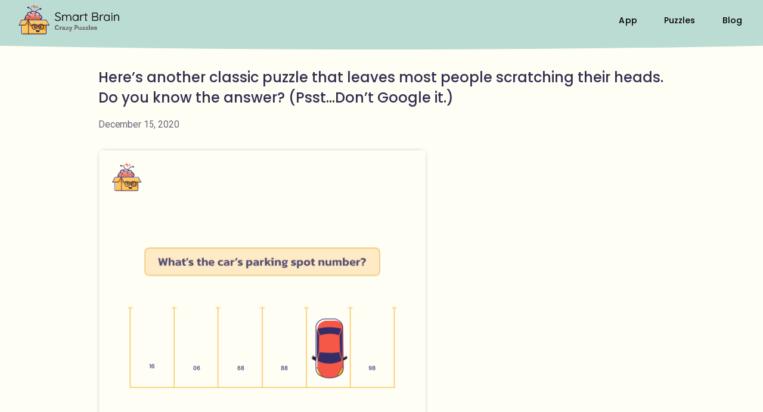

--- FILE ---
content_type: text/html; charset=UTF-8
request_url: https://www.smartbrainpuzzles.com/puzzle/heres-another-classic-puzzle-that-leaves-most-people-scratching-their-heads-do-you-know-the-answer-psst-dont-google-it/
body_size: 10927
content:
<!DOCTYPE html>

<html class="no-js" lang="en-US">

	<head>

		<meta charset="UTF-8">
		<meta name="viewport" content="width=device-width, initial-scale=1.0" >
		<meta name="p:domain_verify" content="8aff9d187e1afe8c90a186b7787e219f"/>


		<link rel="profile" href="https://gmpg.org/xfn/11">
		<link rel="shortcut icon" href="https://www.smartbrainpuzzles.com/wp-content/themes/twenty-child/images/favicon.ico" type="image/x-icon">
      	<link rel="icon" href="https://www.smartbrainpuzzles.com/wp-content/themes/twenty-child/images/favicon.ico" type="image/x-icon">
      	<meta name="likebtn-website-verification" content="a6ab51f38825eb0b" />
			<script type="text/javascript">function theChampLoadEvent(e){var t=window.onload;if(typeof window.onload!="function"){window.onload=e}else{window.onload=function(){t();e()}}}</script>
		<script type="text/javascript">var theChampDefaultLang = 'en_US', theChampCloseIconPath = 'https://www.smartbrainpuzzles.com/wp-content/plugins/super-socializer/images/close.png';</script>
		<script> var theChampSiteUrl = 'https://www.smartbrainpuzzles.com', theChampVerified = 0, theChampEmailPopup = 0; </script>
			<script> var theChampFBKey = '', theChampFBLang = 'en_US', theChampFbLikeMycred = 0, theChampSsga = 0, theChampCommentNotification = 0, theChampHeateorFcmRecentComments = 0, theChampFbIosLogin = 0; </script>
						<script type="text/javascript">var theChampFBCommentUrl = 'https://www.facebook.com/smartbrainpuzzle'; var theChampFBCommentColor = 'light'; var theChampFBCommentNumPosts = '1'; var theChampFBCommentWidth = '800'; var theChampFBCommentOrderby = 'social'; var theChampCommentingTabs = "facebook", theChampGpCommentsUrl = 'https://www.facebook.com/smartbrainpuzzle', theChampDisqusShortname = '', theChampScEnabledTabs = 'fb', theChampScLabel = 'Leave a reply', theChampScTabLabels = {"wordpress":"Default Comments (0)","fb":"Facebook Comments","disqus":"Disqus Comments"}, theChampGpCommentsWidth = 0, theChampCommentingId = 'respond'</script>
						<script> var theChampSharingAjaxUrl = 'https://www.smartbrainpuzzles.com/wp-admin/admin-ajax.php', heateorSsFbMessengerAPI = 'https://www.facebook.com/dialog/send?app_id=595489497242932&display=popup&link=%encoded_post_url%&redirect_uri=%encoded_post_url%',heateorSsWhatsappShareAPI = 'web', heateorSsUrlCountFetched = [], heateorSsSharesText = 'Shares', heateorSsShareText = 'Share', theChampPluginIconPath = 'https://www.smartbrainpuzzles.com/wp-content/plugins/super-socializer/images/logo.png', theChampHorizontalSharingCountEnable = 0, theChampVerticalSharingCountEnable = 0, theChampSharingOffset = -10, theChampCounterOffset = -10, theChampMobileStickySharingEnabled = 0, heateorSsCopyLinkMessage = "Link copied.";
		var heateorSsVerticalSharingShortUrl = "https://www.smartbrainpuzzles.com/puzzle/heres-another-classic-puzzle-that-leaves-most-people-scratching-their-heads-do-you-know-the-answer-psst-dont-google-it/";		</script>
			<style type="text/css">.the_champ_horizontal_sharing .theChampSharing{
					color: #fff;
				border-width: 0px;
		border-style: solid;
		border-color: transparent;
	}
		.the_champ_horizontal_sharing .theChampTCBackground{
		color:#666;
	}
		.the_champ_horizontal_sharing .theChampSharing:hover{
				border-color: transparent;
	}
	.the_champ_vertical_sharing .theChampSharing{
					background-color: #5580ce;background:#5580ce;
					color: #fff;
				border-width: 0px;
		border-style: solid;
		border-color: transparent;
	}
		.the_champ_vertical_sharing .theChampTCBackground{
		color:#666;
	}
		.the_champ_vertical_sharing .theChampSharing:hover{
					background-color: #5580ce;background:#5580ce;
				border-color: transparent;
	}
	@media screen and (max-width:783px){.the_champ_vertical_sharing{display:none!important}}</style>
	
	<!-- This site is optimized with the Yoast SEO plugin v14.2 - https://yoast.com/wordpress/plugins/seo/ -->
	<title>Here&#039;s another classic puzzle that leaves most people scratching their heads. Do you know the answer? (Psst...Don&#039;t Google it.) - SmartBrain</title>
	<meta name="robots" content="index, follow" />
	<meta name="googlebot" content="index, follow, max-snippet:-1, max-image-preview:large, max-video-preview:-1" />
	<meta name="bingbot" content="index, follow, max-snippet:-1, max-image-preview:large, max-video-preview:-1" />
	<link rel="canonical" href="https://www.smartbrainpuzzles.com/puzzle/heres-another-classic-puzzle-that-leaves-most-people-scratching-their-heads-do-you-know-the-answer-psst-dont-google-it/" />
	<meta property="og:locale" content="en_US" />
	<meta property="og:type" content="article" />
	<meta property="og:title" content="Here&#039;s another classic puzzle that leaves most people scratching their heads. Do you know the answer? (Psst...Don&#039;t Google it.) - SmartBrain" />
	<meta property="og:description" content="Share this on" />
	<meta property="og:url" content="https://www.smartbrainpuzzles.com/puzzle/heres-another-classic-puzzle-that-leaves-most-people-scratching-their-heads-do-you-know-the-answer-psst-dont-google-it/" />
	<meta property="og:site_name" content="SmartBrain" />
	<meta property="article:modified_time" content="2020-12-31T07:31:15+00:00" />
	<meta property="og:image" content="https://www.smartbrainpuzzles.com/wp-content/uploads/2020/12/fb-version-Car-puzzle.jpg" />
	<meta property="og:image:width" content="1280" />
	<meta property="og:image:height" content="1280" />
	<meta name="twitter:card" content="summary_large_image" />
	<script type="application/ld+json" class="yoast-schema-graph">{"@context":"https://schema.org","@graph":[{"@type":"WebSite","@id":"https://www.smartbrainpuzzles.com/#website","url":"https://www.smartbrainpuzzles.com/","name":"SmartBrain","description":"","potentialAction":[{"@type":"SearchAction","target":"https://www.smartbrainpuzzles.com/?s={search_term_string}","query-input":"required name=search_term_string"}],"inLanguage":"en-US"},{"@type":"ImageObject","@id":"https://www.smartbrainpuzzles.com/puzzle/heres-another-classic-puzzle-that-leaves-most-people-scratching-their-heads-do-you-know-the-answer-psst-dont-google-it/#primaryimage","inLanguage":"en-US","url":"https://www.smartbrainpuzzles.com/wp-content/uploads/2020/12/fb-version-Car-puzzle.jpg","width":1280,"height":1280,"caption":"Math Puzzle"},{"@type":"WebPage","@id":"https://www.smartbrainpuzzles.com/puzzle/heres-another-classic-puzzle-that-leaves-most-people-scratching-their-heads-do-you-know-the-answer-psst-dont-google-it/#webpage","url":"https://www.smartbrainpuzzles.com/puzzle/heres-another-classic-puzzle-that-leaves-most-people-scratching-their-heads-do-you-know-the-answer-psst-dont-google-it/","name":"Here's another classic puzzle that leaves most people scratching their heads. Do you know the answer? (Psst...Don't Google it.) - SmartBrain","isPartOf":{"@id":"https://www.smartbrainpuzzles.com/#website"},"primaryImageOfPage":{"@id":"https://www.smartbrainpuzzles.com/puzzle/heres-another-classic-puzzle-that-leaves-most-people-scratching-their-heads-do-you-know-the-answer-psst-dont-google-it/#primaryimage"},"datePublished":"2020-12-15T08:57:45+00:00","dateModified":"2020-12-31T07:31:15+00:00","inLanguage":"en-US","potentialAction":[{"@type":"ReadAction","target":["https://www.smartbrainpuzzles.com/puzzle/heres-another-classic-puzzle-that-leaves-most-people-scratching-their-heads-do-you-know-the-answer-psst-dont-google-it/"]}]}]}</script>
	<!-- / Yoast SEO plugin. -->


<link rel='dns-prefetch' href='//maxcdn.bootstrapcdn.com' />
<link rel='dns-prefetch' href='//s.w.org' />
<link rel="alternate" type="application/rss+xml" title="SmartBrain &raquo; Feed" href="https://www.smartbrainpuzzles.com/feed/" />
<link rel="alternate" type="application/rss+xml" title="SmartBrain &raquo; Comments Feed" href="https://www.smartbrainpuzzles.com/comments/feed/" />
<link rel="alternate" type="application/rss+xml" title="SmartBrain &raquo; Here&#8217;s another classic puzzle that leaves most people scratching their heads. Do you know the answer? (Psst&#8230;Don&#8217;t Google it.) Comments Feed" href="https://www.smartbrainpuzzles.com/puzzle/heres-another-classic-puzzle-that-leaves-most-people-scratching-their-heads-do-you-know-the-answer-psst-dont-google-it/feed/" />
		<script>
			window._wpemojiSettings = {"baseUrl":"https:\/\/s.w.org\/images\/core\/emoji\/12.0.0-1\/72x72\/","ext":".png","svgUrl":"https:\/\/s.w.org\/images\/core\/emoji\/12.0.0-1\/svg\/","svgExt":".svg","source":{"concatemoji":"https:\/\/www.smartbrainpuzzles.com\/wp-includes\/js\/wp-emoji-release.min.js?ver=5.4.18"}};
			/*! This file is auto-generated */
			!function(e,a,t){var n,r,o,i=a.createElement("canvas"),p=i.getContext&&i.getContext("2d");function s(e,t){var a=String.fromCharCode;p.clearRect(0,0,i.width,i.height),p.fillText(a.apply(this,e),0,0);e=i.toDataURL();return p.clearRect(0,0,i.width,i.height),p.fillText(a.apply(this,t),0,0),e===i.toDataURL()}function c(e){var t=a.createElement("script");t.src=e,t.defer=t.type="text/javascript",a.getElementsByTagName("head")[0].appendChild(t)}for(o=Array("flag","emoji"),t.supports={everything:!0,everythingExceptFlag:!0},r=0;r<o.length;r++)t.supports[o[r]]=function(e){if(!p||!p.fillText)return!1;switch(p.textBaseline="top",p.font="600 32px Arial",e){case"flag":return s([127987,65039,8205,9895,65039],[127987,65039,8203,9895,65039])?!1:!s([55356,56826,55356,56819],[55356,56826,8203,55356,56819])&&!s([55356,57332,56128,56423,56128,56418,56128,56421,56128,56430,56128,56423,56128,56447],[55356,57332,8203,56128,56423,8203,56128,56418,8203,56128,56421,8203,56128,56430,8203,56128,56423,8203,56128,56447]);case"emoji":return!s([55357,56424,55356,57342,8205,55358,56605,8205,55357,56424,55356,57340],[55357,56424,55356,57342,8203,55358,56605,8203,55357,56424,55356,57340])}return!1}(o[r]),t.supports.everything=t.supports.everything&&t.supports[o[r]],"flag"!==o[r]&&(t.supports.everythingExceptFlag=t.supports.everythingExceptFlag&&t.supports[o[r]]);t.supports.everythingExceptFlag=t.supports.everythingExceptFlag&&!t.supports.flag,t.DOMReady=!1,t.readyCallback=function(){t.DOMReady=!0},t.supports.everything||(n=function(){t.readyCallback()},a.addEventListener?(a.addEventListener("DOMContentLoaded",n,!1),e.addEventListener("load",n,!1)):(e.attachEvent("onload",n),a.attachEvent("onreadystatechange",function(){"complete"===a.readyState&&t.readyCallback()})),(n=t.source||{}).concatemoji?c(n.concatemoji):n.wpemoji&&n.twemoji&&(c(n.twemoji),c(n.wpemoji)))}(window,document,window._wpemojiSettings);
		</script>
		<style>
img.wp-smiley,
img.emoji {
	display: inline !important;
	border: none !important;
	box-shadow: none !important;
	height: 1em !important;
	width: 1em !important;
	margin: 0 .07em !important;
	vertical-align: -0.1em !important;
	background: none !important;
	padding: 0 !important;
}
</style>
	<link rel='stylesheet' id='wp-block-library-css'  href='https://www.smartbrainpuzzles.com/wp-includes/css/dist/block-library/style.min.css?ver=5.4.18' media='all' />
<link rel='stylesheet' id='likebtn_style-css'  href='https://www.smartbrainpuzzles.com/wp-content/plugins/likebtn-like-button/public/css/style.css?ver=5.4.18' media='all' />
<link rel='stylesheet' id='wpos-slick-style-css'  href='https://www.smartbrainpuzzles.com/wp-content/plugins/wp-slick-slider-and-image-carousel/assets/css/slick.css?ver=2.0' media='all' />
<link rel='stylesheet' id='wpsisac-public-style-css'  href='https://www.smartbrainpuzzles.com/wp-content/plugins/wp-slick-slider-and-image-carousel/assets/css/slick-slider-style.css?ver=2.0' media='all' />
<link rel='stylesheet' id='wtwp-font-awesome-css'  href='https://maxcdn.bootstrapcdn.com/font-awesome/4.5.0/css/font-awesome.min.css?ver=2.4.3' media='all' />
<link rel='stylesheet' id='wptww-public-css-css'  href='https://www.smartbrainpuzzles.com/wp-content/plugins/wp-testimonial-with-widget/assets/css/testimonials-style.css?ver=2.4.3' media='all' />
<link rel='stylesheet' id='parent-style-css'  href='https://www.smartbrainpuzzles.com/wp-content/themes/twentytwenty/style.css?ver=5.4.18' media='all' />
<link rel='stylesheet' id='bootstrap-min-style-css'  href='https://www.smartbrainpuzzles.com/wp-content/themes/twenty-child/css/bootstrap.min.css?ver=5.4.18' media='all' />
<link rel='stylesheet' id='child-style-css'  href='https://www.smartbrainpuzzles.com/wp-content/themes/twenty-child/style.css?ver=5.4.18' media='all' />
<link rel='stylesheet' id='twentytwenty-style-css'  href='https://www.smartbrainpuzzles.com/wp-content/themes/twenty-child/style.css?ver=1.0.0' media='all' />
<style id='twentytwenty-style-inline-css'>
.color-accent,.color-accent-hover:hover,.color-accent-hover:focus,:root .has-accent-color,.has-drop-cap:not(:focus):first-letter,.wp-block-button.is-style-outline,a { color: #cd2653; }blockquote,.border-color-accent,.border-color-accent-hover:hover,.border-color-accent-hover:focus { border-color: #cd2653; }button:not(.toggle),.button,.faux-button,.wp-block-button__link,.wp-block-file .wp-block-file__button,input[type="button"],input[type="reset"],input[type="submit"],.bg-accent,.bg-accent-hover:hover,.bg-accent-hover:focus,:root .has-accent-background-color,.comment-reply-link { background-color: #cd2653; }.fill-children-accent,.fill-children-accent * { fill: #cd2653; }body,.entry-title a,:root .has-primary-color { color: #000000; }:root .has-primary-background-color { background-color: #000000; }cite,figcaption,.wp-caption-text,.post-meta,.entry-content .wp-block-archives li,.entry-content .wp-block-categories li,.entry-content .wp-block-latest-posts li,.wp-block-latest-comments__comment-date,.wp-block-latest-posts__post-date,.wp-block-embed figcaption,.wp-block-image figcaption,.wp-block-pullquote cite,.comment-metadata,.comment-respond .comment-notes,.comment-respond .logged-in-as,.pagination .dots,.entry-content hr:not(.has-background),hr.styled-separator,:root .has-secondary-color { color: #6d6d6d; }:root .has-secondary-background-color { background-color: #6d6d6d; }pre,fieldset,input,textarea,table,table *,hr { border-color: #dcd7ca; }caption,code,code,kbd,samp,.wp-block-table.is-style-stripes tbody tr:nth-child(odd),:root .has-subtle-background-background-color { background-color: #dcd7ca; }.wp-block-table.is-style-stripes { border-bottom-color: #dcd7ca; }.wp-block-latest-posts.is-grid li { border-top-color: #dcd7ca; }:root .has-subtle-background-color { color: #dcd7ca; }body:not(.overlay-header) .primary-menu > li > a,body:not(.overlay-header) .primary-menu > li > .icon,.modal-menu a,.footer-menu a, .footer-widgets a,#site-footer .wp-block-button.is-style-outline,.wp-block-pullquote:before,.singular:not(.overlay-header) .entry-header a,.archive-header a,.header-footer-group .color-accent,.header-footer-group .color-accent-hover:hover { color: #cd2653; }.social-icons a,#site-footer button:not(.toggle),#site-footer .button,#site-footer .faux-button,#site-footer .wp-block-button__link,#site-footer .wp-block-file__button,#site-footer input[type="button"],#site-footer input[type="reset"],#site-footer input[type="submit"] { background-color: #cd2653; }.header-footer-group,body:not(.overlay-header) #site-header .toggle,.menu-modal .toggle { color: #000000; }body:not(.overlay-header) .primary-menu ul { background-color: #000000; }body:not(.overlay-header) .primary-menu > li > ul:after { border-bottom-color: #000000; }body:not(.overlay-header) .primary-menu ul ul:after { border-left-color: #000000; }.site-description,body:not(.overlay-header) .toggle-inner .toggle-text,.widget .post-date,.widget .rss-date,.widget_archive li,.widget_categories li,.widget cite,.widget_pages li,.widget_meta li,.widget_nav_menu li,.powered-by-wordpress,.to-the-top,.singular .entry-header .post-meta,.singular:not(.overlay-header) .entry-header .post-meta a { color: #6d6d6d; }.header-footer-group pre,.header-footer-group fieldset,.header-footer-group input,.header-footer-group textarea,.header-footer-group table,.header-footer-group table *,.footer-nav-widgets-wrapper,#site-footer,.menu-modal nav *,.footer-widgets-outer-wrapper,.footer-top { border-color: #dcd7ca; }.header-footer-group table caption,body:not(.overlay-header) .header-inner .toggle-wrapper::before { background-color: #dcd7ca; }
</style>
<link rel='stylesheet' id='twentytwenty-print-style-css'  href='https://www.smartbrainpuzzles.com/wp-content/themes/twentytwenty/print.css?ver=1.0.0' media='print' />
<link rel='stylesheet' id='the_champ_frontend_css-css'  href='https://www.smartbrainpuzzles.com/wp-content/plugins/super-socializer/css/front.css?ver=7.12.42' media='all' />
<link rel='stylesheet' id='the_champ_sharing_default_svg-css'  href='https://www.smartbrainpuzzles.com/wp-content/plugins/super-socializer/css/share-svg.css?ver=7.12.42' media='all' />
<script src='https://www.smartbrainpuzzles.com/wp-includes/js/jquery/jquery.js?ver=1.12.4-wp'></script>
<script src='https://www.smartbrainpuzzles.com/wp-includes/js/jquery/jquery-migrate.min.js?ver=1.4.1'></script>
<script>
var likebtn_eh_data = {"ajaxurl":"https:\/\/www.smartbrainpuzzles.com\/wp-admin\/admin-ajax.php","security":"dc53c08978"};
</script>
<script src='https://www.smartbrainpuzzles.com/wp-content/plugins/likebtn-like-button/public/js/frontend.js?ver=5.4.18'></script>
<script src='https://www.smartbrainpuzzles.com/wp-content/themes/twenty-child/js/jquery-1.12.4.min.js?ver=5.4.18'></script>
<script src='https://www.smartbrainpuzzles.com/wp-content/themes/twenty-child/js/bootstrap.min.js?ver=5.4.18'></script>
<script src='https://www.smartbrainpuzzles.com/wp-content/themes/twenty-child/js/custom.js?ver=5.4.18'></script>
<script src='https://www.smartbrainpuzzles.com/wp-content/themes/twentytwenty/assets/js/index.js?ver=1.0.0' async></script>
<link rel='https://api.w.org/' href='https://www.smartbrainpuzzles.com/wp-json/' />
<link rel="EditURI" type="application/rsd+xml" title="RSD" href="https://www.smartbrainpuzzles.com/xmlrpc.php?rsd" />
<link rel="wlwmanifest" type="application/wlwmanifest+xml" href="https://www.smartbrainpuzzles.com/wp-includes/wlwmanifest.xml" /> 
<meta name="generator" content="WordPress 5.4.18" />
<link rel='shortlink' href='https://www.smartbrainpuzzles.com/?p=967' />
<link rel="alternate" type="application/json+oembed" href="https://www.smartbrainpuzzles.com/wp-json/oembed/1.0/embed?url=https%3A%2F%2Fwww.smartbrainpuzzles.com%2Fpuzzle%2Fheres-another-classic-puzzle-that-leaves-most-people-scratching-their-heads-do-you-know-the-answer-psst-dont-google-it%2F" />
<link rel="alternate" type="text/xml+oembed" href="https://www.smartbrainpuzzles.com/wp-json/oembed/1.0/embed?url=https%3A%2F%2Fwww.smartbrainpuzzles.com%2Fpuzzle%2Fheres-another-classic-puzzle-that-leaves-most-people-scratching-their-heads-do-you-know-the-answer-psst-dont-google-it%2F&#038;format=xml" />
	<style type="text/css">
		.puzzles-box{
			display: none;
		}
				.btn.loadMoreBtn {
			color: #333333;
			text-align: center;
		}

		.btn.loadMoreBtn:hover {
		  text-decoration: none;
		}
			</style>
	<script>document.documentElement.className = document.documentElement.className.replace( 'no-js', 'js' );</script>
			
		<!-- Facebook Pixel Code -->
			<script>
			!function(f,b,e,v,n,t,s)
			{if(f.fbq)return;n=f.fbq=function(){n.callMethod?
			n.callMethod.apply(n,arguments):n.queue.push(arguments)};
			if(!f._fbq)f._fbq=n;n.push=n;n.loaded=!0;n.version='2.0';
			n.queue=[];t=b.createElement(e);t.async=!0;
			t.src=v;s=b.getElementsByTagName(e)[0];
			s.parentNode.insertBefore(t,s)}(window,document,'script',
			'https://connect.facebook.net/en_US/fbevents.js');
			 fbq('init', '1260088697689646'); 
			fbq('track', 'PageView');
			</script>
			<noscript>
			 <img height="1" width="1" 
			src="https://www.facebook.com/tr?id=1260088697689646&ev=PageView
			&noscript=1"/>
			</noscript>
		<!-- End Facebook Pixel Code -->
	</head>


	<body class="puzzle-template-default single single-puzzle postid-967 wp-custom-logo wp-embed-responsive singular enable-search-modal has-post-thumbnail has-single-pagination showing-comments show-avatars footer-top-hidden">
		<!-- Global site tag (gtag.js) - Google Analytics -->
		<script async src="https://www.googletagmanager.com/gtag/js?id=UA-170100795-1"></script>
		<script>
		  window.dataLayer = window.dataLayer || [];
		  function gtag(){dataLayer.push(arguments);}
		  gtag('js', new Date());

		  gtag('config', 'UA-170100795-1');
		</script>
		<a class="skip-link screen-reader-text" href="#site-content">Skip to the content</a>		<div class="mobile-ios-banner">
    <span class="close-mobile-banner" id="close-mobile-banner" style="display:none;"> X </span>
    <a id='ibb-widget-root-iphone' class="mobile-banner" style="display:none;" href="https://apple.co/3o8GZvv" target="_blank">
      <img src="/wp-content/uploads/2020/12/New-Appstore_767x1002.jpg" />
    </a>
    <a id='ibb-widget-root-ipad' class="mobile-banner" style="display:none;" href="https://apple.co/3o8GZvv" target="_blank">
      <img src="/wp-content/uploads/2020/12/New-Appstore_1024x1302.jpg" />

    </a>
    <a id='ibb-widget-root-aphone' class="mobile-banner" style="display:none;" href="https://bit.ly/3md3dLl" target="_blank">
      <img src="/wp-content/uploads/2020/12/New-Playstore_767x1002.jpg" />
    </a>
    <a id='ibb-widget-root-apad' class="mobile-banner" style="display:none;" href="https://bit.ly/3md3dLl" target="_blank">
      <img src="/wp-content/uploads/2020/12/New-Playstore_1024x1302.jpg" />
    </a>
  </div>
		<header id="main-header">
		   <nav class="navbar navbar-expand-lg">
		      <a class="navbar-brand" href="https://www.smartbrainpuzzles.com"><img src="https://www.smartbrainpuzzles.com/wp-content/uploads/2020/10/Smartbrain-Logo-2.svg" alt="logo"></a>
		      <button class="navbar-toggler collapsed" type="button" data-toggle="collapse" data-target="#navbarNav" aria-controls="navbarNav" aria-expanded="false" aria-label="Toggle navigation">
		       <span class="icon-bar"></span>
	            <span class="icon-bar"></span>
	            <span class="icon-bar"></span>
		      </button>
		      <div class="collapse navbar-collapse" id="navbarNav">
		         <!-- <ul class="navbar-nav">
		            <li class="nav-item active">
		               <a class="nav-link" href="#">App <span class="sr-only">(current)</span></a>
		            </li>
		            <li class="nav-item">
		               <a class="nav-link" href="#">Blog</a>
		            </li>
		            <li class="nav-item">
		               <a class="nav-link" href="#">Puzzles</a>
		            </li>		            
		         </ul> -->
		         				<ul class="navbar-nav">
					<li class="nav-item "><a class="nav-link" href="/">App</a></li>
					<li class="nav-item "><a class="nav-link" href="https://www.smartbrainpuzzles.com/puzzles/">Puzzles</a></li>
					<li class="nav-item "><a class="nav-link" href="https://www.smartbrainpuzzles.com/blog/">Blog</a></li>
				</ul>
		      </div>
		   </nav>
		</header>

		
<div class="menu-modal cover-modal header-footer-group" data-modal-target-string=".menu-modal">

	<div class="menu-modal-inner modal-inner">

		<div class="menu-wrapper section-inner">

			<div class="menu-top">
				<a href="https://techuz.info/smartbrain/" class="custom-logo-link" rel="home">
					<img src="https://techuz.info/smartbrain/wp-content/uploads/2020/06/smartbrain-logo.png" class="custom-logo" alt="Smart Brain"></a>
				<button class="toggle close-nav-toggle fill-children-current-color" data-toggle-target=".menu-modal" data-toggle-body-class="showing-menu-modal" aria-expanded="false" data-set-focus=".menu-modal">
					<span class="toggle-text">Close Menu</span>
					<svg class="svg-icon" aria-hidden="true" role="img" focusable="false" xmlns="http://www.w3.org/2000/svg" width="16" height="16" viewBox="0 0 16 16"><polygon fill="" fill-rule="evenodd" points="6.852 7.649 .399 1.195 1.445 .149 7.899 6.602 14.352 .149 15.399 1.195 8.945 7.649 15.399 14.102 14.352 15.149 7.899 8.695 1.445 15.149 .399 14.102" /></svg>				</button><!-- .nav-toggle -->

				
					<nav class="mobile-menu" aria-label="Mobile" role="navigation">

						<ul class="modal-menu reset-list-style">

						<li id="menu-item-524" class="menu-item menu-item-type-custom menu-item-object-custom menu-item-524"><div class="ancestor-wrapper"><a href="/">App</a></div><!-- .ancestor-wrapper --></li>
<li id="menu-item-282" class="menu-item menu-item-type-post_type menu-item-object-page menu-item-282"><div class="ancestor-wrapper"><a href="https://www.smartbrainpuzzles.com/puzzles/">Puzzles</a></div><!-- .ancestor-wrapper --></li>
<li id="menu-item-280" class="menu-item menu-item-type-post_type_archive menu-item-object-blog menu-item-280"><div class="ancestor-wrapper"><a href="https://www.smartbrainpuzzles.com/blog/">Blog</a></div><!-- .ancestor-wrapper --></li>

						</ul>

					</nav>

					
			</div><!-- .menu-top -->

			<div class="menu-bottom">

				
			</div><!-- .menu-bottom -->

		</div><!-- .menu-wrapper -->

	</div><!-- .menu-modal-inner -->

</div><!-- .menu-modal -->

<main id="site-content" role="main"  class="puzzle-content" >

	
				     <div class="left-blog" >
			     	<div class="container">
			        <ul class="common-var">
			           <li>
			              <div class="common-var blog-detail">
			                 <h1 class="post-title">Here&#8217;s another classic puzzle that leaves most people scratching their heads. Do you know the answer? (Psst&#8230;Don&#8217;t Google it.)</h1>
			                 <ul class="auther-des">
			                    <li class="auther-name"><a href="" ><span></span></a></li>
			                    <li class="date-blog">December 15, 2020</li>
			                 </ul>
			                 			                 <div class="icon-part">
			                    <img title="Here&#8217;s another classic puzzle that leaves most people scratching their heads. Do you know the answer? (Psst&#8230;Don&#8217;t Google it.)" alt="Here&#8217;s another classic puzzle that leaves most people scratching their heads. Do you know the answer? (Psst&#8230;Don&#8217;t Google it.)" src="https://www.smartbrainpuzzles.com/wp-content/uploads/2020/12/fb-version-Car-puzzle.jpg" />
			                 </div>
			                 			                 
			                 <div class="blog-detail-inner common-var">
			                    <!-- <div class="title-sec common-var"><hr></div> -->
			                    <div class="common-content common-var">
			                       			                    </div>
			                 </div>
			                 			                 <div class="share-sec" id="share">
			                     <span class="share-title">Share this  on</span>
			                     <ul class="share-buttons">
			                     	<div class="the_champ_sharing_container the_champ_horizontal_sharing" ss-offset="0" super-socializer-data-href="https://www.smartbrainpuzzles.com/puzzle/heres-another-classic-puzzle-that-leaves-most-people-scratching-their-heads-do-you-know-the-answer-psst-dont-google-it/"><ul class="the_champ_sharing_ul"><li class="theChampSharingRound"><i style="width:150px;height:35px;border-radius:6px;" alt="Facebook" Title="Facebook" class="theChampSharing theChampFacebookBackground" onclick='theChampPopup("https://www.facebook.com/sharer/sharer.php?u=https%3A%2F%2Fwww.smartbrainpuzzles.com%2Fpuzzle%2Fheres-another-classic-puzzle-that-leaves-most-people-scratching-their-heads-do-you-know-the-answer-psst-dont-google-it%2F")'><ss style="display:block;" class="theChampSharingSvg theChampFacebookSvg"></ss></i></li><li class="theChampSharingRound"><i style="width:150px;height:35px;border-radius:6px;" alt="Twitter" Title="Twitter" class="theChampSharing theChampTwitterBackground" onclick='theChampPopup("http://twitter.com/intent/tweet?text=Here%27s%20another%20classic%20puzzle%20that%20leaves%20most%20people%20scratching%20their%20heads.%20Do%20you%20know%20the%20answer%3F%20%28Psst...Don%27t%20Google%20it.%29&url=https%3A%2F%2Fwww.smartbrainpuzzles.com%2Fpuzzle%2Fheres-another-classic-puzzle-that-leaves-most-people-scratching-their-heads-do-you-know-the-answer-psst-dont-google-it%2F")'><ss style="display:block;" class="theChampSharingSvg theChampTwitterSvg"></ss></i></li><li class="theChampSharingRound"><i style="width:150px;height:35px;border-radius:6px;" alt="Instagram" Title="Instagram" class="theChampSharing theChampInstagramBackground"><a href="https://www.instagram.com/SmartBrainPuzzles" target="_blank"><ss style="display:block;" class="theChampSharingSvg theChampInstagramSvg"></ss></a></i></li></ul><div style="clear:both"></div></div>			                     </ul>
			                 </div>
			                 <div class="devider"></div>
			                 			              </div>
			           </li>
			        </ul>
			        <div id='comment' ><div style="" id="the_champ_fb_commenting"><div class="fb-comments" data-href="https://www.smartbrainpuzzles.com/puzzle/heres-another-classic-puzzle-that-leaves-most-people-scratching-their-heads-do-you-know-the-answer-psst-dont-google-it/" data-numposts="" data-width="100%" ></div></div><script type="text/javascript" src="//connect.facebook.net/en_US/sdk.js
    "></script><script>FB.init({xfbml:1,version: "v3.2"});</script></div>		</div>
</div>

</main><!-- #site-content -->


<script>jQuery(document).ready(function() {
    var screenwidth = (window.innerWidth > 0) ? window.innerWidth : screen.width;
    var ipad = /iPad|iPod/.test(navigator.userAgent) && !window.MSStream;
    var iphone = /iPhone/.test(navigator.userAgent) && !window.MSStream;
    var aphone = /android/i.test(navigator.userAgent || navigator.vendor || window.opera);
    
    if(!getCookie('mobile-banner')) {
        if(screenwidth < 1025) {
          document.getElementById('close-mobile-banner').style.display = 'block';
        }
        if(ipad) {
          document.getElementById('ibb-widget-root-ipad').style.display = 'block';
        } else if (iphone) {
          document.getElementById('ibb-widget-root-iphone').style.display = 'block';
        } else if (aphone) {
          if(screenwidth > 767 && screenwidth < 1025) {
            document.getElementById('ibb-widget-root-apad').style.display = 'block';
          } else {
            document.getElementById('ibb-widget-root-aphone').style.display = 'block';
          }
        }
    }

    jQuery('.close-mobile-banner').click(function() {
        var d = new Date();
        d.setTime(d.getTime() + (1*24*60*60*1000));
        var expires = "expires="+ d.toUTCString();
        document.cookie = "mobile-banner=true;" + expires + ";path=/";
        jQuery(".mobile-banner").fadeOut();
        jQuery(".close-mobile-banner").fadeOut();
    });
    function getCookie(cname) {
      var name = cname + "=";
      var decodedCookie = decodeURIComponent(document.cookie);
      var ca = decodedCookie.split(';');
      for(var i = 0; i <ca.length; i++) {
        var c = ca[i];
        while (c.charAt(0) == ' ') {
          c = c.substring(1);
        }
        if (c.indexOf(name) == 0) {
          return c.substring(name.length, c.length);
        }
      }
      return "";
    }
});</script>
		<footer class="footer">
			<div class="top-footer">
				<div class="container">
					<div class="made_with mobile_made_with">
						<p>Made with <img src="https://www.techuz.com//images/love_ico.svg" alt="" title=""> at Upsmart Games</p>
					</div>
					<ul class="social">
												    <li><a href="https://www.facebook.com/smartbrainpuzzle" target="_blank"><img src="https://www.smartbrainpuzzles.com/wp-content/themes/twenty-child/images/facebook-icon.svg"></a></li>
						    						    <li><a href="https://twitter.com/SmartbrainApp" target="_blank"><img src="https://www.smartbrainpuzzles.com/wp-content/themes/twenty-child/images/twitter-icon.svg"></a></li>
						    						    <li><a href="https://www.instagram.com/smartbrainpuzzles/" target="_blank"><img src="https://www.smartbrainpuzzles.com/wp-content/themes/twenty-child/images/instagram-icon.svg"></a></li>
						    						<!-- <li><a href="#"><img src="https://www.smartbrainpuzzles.com/wp-content/themes/twenty-child/images/facebook-icon.svg"></a></li>
						<li><a href="#"><img src="https://www.smartbrainpuzzles.com/wp-content/themes/twenty-child/images/twitter-icon.svg"></a></li>
						<li><a href="#"><img src="https://www.smartbrainpuzzles.com/wp-content/themes/twenty-child/images/instagram-icon.svg"></a></li> -->
					</ul>
				</div>
			</div>
			<div class="bottom-footer">
				<div class="container">
					<div class="bottom-foot-inner">
						<ul class="justify-content-end footer-link">							
							<li><a href="https://www.smartbrainpuzzles.com/privacy-policy/">Privacy Policy</a></li>
							<li><a href="https://www.smartbrainpuzzles.com/terms-conditions/">Terms & Conditions</a></li>			
						</ul>
						<div class="copyright">
							<small>Copyright 2020 © Upsmart Games</small>
						</div>
						<div class="made_with">
							<p>Made with <img src="https://www.techuz.com//images/love_ico.svg" alt="" title=""> at Upsmart Games</p>
						</div>
					</div>
				</div>
			</div>
			<!--<div class="container">
				<div class="row">
					<div class="col-sm-4">
						<ul class="justify-content-star">
							<li>Coming Soon</li>
							<li><a href="javacript:void(0)">
								<img src="/images/android.svg"></a></li>
							<li><a href="javacript:void(0)"><img src="/images/ios.svg"></a></li>							
						</ul>
					</div>
					<div class="col-sm-4">
						<div class="made_with">
							<p>Made with <img src="https://www.techuz.com//images/love_ico.svg" alt="" title=""> at Techuz</p>
						</div>
					</div>
					<div class="col-sm-4">
						<ul class="justify-content-end footer-link">							
							<li><a href="/privacy-policy/">Privacy Policy</a></li>
							<li><a href="/terms-conditions/">Terms & Conditions</a></li>			
						</ul>
					</div>
				</div>
			</div>-->
		</footer>

		    <!-- LikeBtn.com BEGIN -->
    <script type="text/javascript">var likebtn_wl = 1; (function(d, e, s) {a = d.createElement(e);m = d.getElementsByTagName(e)[0];a.async = 1;a.src = s;m.parentNode.insertBefore(a, m)})(document, 'script', '//w.likebtn.com/js/w/widget.js'); if (typeof(LikeBtn) != "undefined") { LikeBtn.init(); }</script>
    <!-- LikeBtn.com END -->
            	<script type="text/javascript">
		(function($) {
			'use strict';

			jQuery(document).ready(function() {

				var noItemMsg = "Load more button hidden because no more item to load";

				//wrapper zero
									$("#puzzle_list").append('<div class="lmb-container"><a href="#" class="btn loadMoreBtn" id="loadMore">Load more</a></div>');

					$(".puzzles-box").slice(0, 7).show();
					$("#loadMore").on('click', function (e) {
						e.preventDefault();
						$(".puzzles-box:hidden").slice(0, 7).slideDown();
						if ($(".puzzles-box:hidden").length == 0) {
							$("#loadMore").fadeOut('slow');
						}
					});
					if ($(".puzzles-box:hidden").length == 0) {
						$("#loadMore").fadeOut('slow');
						console.log( noItemMsg );
					}
								// end wrapper 1

				//wrapper 2
								// end wrapper 2

				// wrapper 3
								// end wrapper 3

				//wraper 4
								// end wrapper 4

				//wrapper 5
								// end wrapper 5

				//wrapper 5
								// end wrapper 6

			});

		})(jQuery);
	</script>
<script type="text/javascript">
				window.smartlook||(function(d) {
				var o=smartlook=function(){ o.api.push(arguments)},h=d.getElementsByTagName('head')[0];
				var c=d.createElement('script');o.api=new Array();c.async=true;c.type='text/javascript';
				c.charset='utf-8';c.src='//rec.smartlook.com/recorder.js';h.appendChild(c);
				})(document);
				smartlook('init', '7e7a2516c8dcdfb9ef599b223006e613cccb6ea2');</script>	<div id="fb-root"></div>
	<script src='https://www.smartbrainpuzzles.com/wp-includes/js/comment-reply.min.js?ver=5.4.18'></script>
<script src='https://www.smartbrainpuzzles.com/wp-content/plugins/super-socializer/js/front/social_login/general.js?ver=7.12.42'></script>
<script src='https://www.smartbrainpuzzles.com/wp-content/plugins/super-socializer/js/front/facebook/sdk.js?ver=7.12.42'></script>
<script src='https://www.smartbrainpuzzles.com/wp-content/plugins/super-socializer/js/front/facebook/commenting.js?ver=7.12.42'></script>
<script src='https://www.smartbrainpuzzles.com/wp-content/plugins/super-socializer/js/front/sharing/sharing.js?ver=7.12.42'></script>
<script src='https://www.smartbrainpuzzles.com/wp-includes/js/wp-embed.min.js?ver=5.4.18'></script>
	<script>
	/(trident|msie)/i.test(navigator.userAgent)&&document.getElementById&&window.addEventListener&&window.addEventListener("hashchange",function(){var t,e=location.hash.substring(1);/^[A-z0-9_-]+$/.test(e)&&(t=document.getElementById(e))&&(/^(?:a|select|input|button|textarea)$/i.test(t.tagName)||(t.tabIndex=-1),t.focus())},!1);
	</script>
	
	</body>
</html>


--- FILE ---
content_type: text/css
request_url: https://www.smartbrainpuzzles.com/wp-content/themes/twenty-child/style.css?ver=5.4.18
body_size: 57743
content:
/*
 Theme Name:   Twenty Twenty Child
 Theme URI:    http://techuz.com/
 Description:  Twenty Twenty Child Theme
 Author:       Techuz
 Author URI:   http://techuz.com
 Template:     twentytwenty
 Version:      1.0.0
*/

@import url('https://fonts.googleapis.com/css2?family=Poppins:ital,wght@0,100;0,200;0,300;0,400;0,500;0,600;0,700;0,800;0,900;1,100;1,200;1,300;1,400;1,500;1,600;1,700;1,800;1,900&display=swap');
@import url('https://fonts.googleapis.com/css2?family=Roboto:ital,wght@0,100;0,300;0,400;0,500;0,700;0,900;1,100;1,300;1,400;1,500;1,700;1,900&display=swap');
@import url('https://fonts.googleapis.com/css2?family=Itim&display=swap');
@import url('https://fonts.googleapis.com/css2?family=Luckiest+Guy&display=swap');
@import url('https://fonts.googleapis.com/css2?family=Patrick+Hand&display=swap');

@import url('https://fonts.googleapis.com/css2?family=Luckiest+Guy&display=swap');

html{height: 100%;}
body{font-family: 'Poppins', sans-serif;background: #FFFEF4;min-height: 100%;height: auto;position: relative;padding-bottom: 115px;}
a{transition: 0.3s ease-in-out;}
h1,h2,h3,h4,h5,h6{font-family: 'Poppins', sans-serif;}
p{/*font-family: 'Roboto', sans-serif;*/ font-family: 'Poppins', sans-serif;font-size: 16px;}
button:focus,input[type="search"]:focus{outline: none;}
.custom-btn,button.custom-btn:not(.toggle),body .btn.loadMoreBtn{text-decoration: none;display: inherit;padding: 10px 40px;border-radius: 35px;background-color: #CEE4F2;font-size: 16px;color: #342D68;font-weight: 500;transition: 0.2s ease-in-out;}
.custom-btn:hover,button.custom-btn:not(.toggle):hover,body .btn.loadMoreBtn:hover{background-color: #342D68;color: #CEE4F2;}
::-webkit-input-placeholder { color: #5CC4BA;}
:-ms-input-placeholder { color: #5CC4BA;}
::placeholder {color: #5CC4BA;}


/*menu*/
/*header .primary-menu a,body:not(.overlay-header) header .primary-menu > li > a{font-size: 16px;text-decoration: none;font-weight: 500; color: #6B667B;}
header .current-menu-item a,header .primary-menu > li:hover a,body:not(.overlay-header) header .current-menu-item > li > a,body:not(.overlay-header) header .primary-menu > li:hover a{color: #5CC4BA !important;}
header .section-inner{width: 100%;padding: 15px 55px;}
header .header-titles,header .header-titles .site-title, header .header-titles .site-logo, header .header-titles .site-description{padding: 0;margin: 0;}
#site-header{position: fixed;width: 100%;top: 0;box-shadow: 0 7px 7px 0 rgba(71,65,9,0.03);}
#site-header.sticky {position: fixed;max-width: 100%; z-index: 111; width: 100%; left: 0; right: 0; margin: 0 auto;  animation: smoothScroll 1s forwards;}
#site-header .site-logo img{transition: 0.5s ease-in-out;max-height: inherit;height: 50px;}
#site-header.sticky .site-logo img{height: 42px;}
header  .primary-menu > li {margin: 0 0 0 35px;}*/



header{ background-image: url(images/header-bg.svg); background-repeat: no-repeat; background-size: cover; background-position: center top;width: 100%;z-index: 9;position:relative;/*box-shadow: 0 7px 7px 0 rgba(71,65,9,0.03);*/ /*background: #BBDCD3;*/ padding: 5px 30px 20px;}
header.sticky {position: fixed;max-width: 100%; z-index: 111; width: 100%; left: 0; right: 0;top:0;margin: 0 auto;  animation: smoothScroll 1s forwards;}
header nav.navbar-expand-lg{padding: 0;}
header .navbar-collapse{justify-content: flex-end;}
header .navbar-nav .nav-link{color: #000;font-size: 14px;font-weight: 500;letter-spacing: 0.11px;line-height: 24px;padding: 0;}
header .nav-item.active .nav-link,header .nav-item:hover .nav-link{color: #fff;} 
header .nav-item{margin: 0;margin-left: 35px;}
header .navbar-brand img{height: 52px;transition: 0.5s ease-in-out;-webkit-transition: 0.5s ease-in-out;-moz-transition: 0.5s ease-in-out;}
header.sticky .navbar-brand img{height: 48px;}
.navbar-toggler span {display: block; background-color: #444; height: 3px; width: 16px; margin: 4px auto; margin-right: 0; -webkit-transform: rotate(0deg); -moz-transform: rotate(0deg); -o-transform: rotate(0deg); transform: rotate(0deg); position: relative; left: 0;opacity: 1;}
.navbar-toggler span:nth-child(2){width: 24px;}
.navbar-toggler span:nth-child(1),
.navbar-toggler span:nth-child(3) {-webkit-transition: transform .35s ease-in-out;-moz-transition: transform .35s ease-in-out;-o-transition: transform .35s ease-in-out;transition: transform .35s ease-in-out;-webkit-transform: rotate(0deg);-moz-transform: rotate(0deg);-o-transform: rotate(0deg);transform: rotate(0deg);}
.navbar-toggler:not(.collapsed) span:nth-child(1) { position: relative; left: auto; top: 14px; -webkit-transform: rotate(135deg); -moz-transform: rotate(135deg); -o-transform: rotate(135deg); transform: rotate(135deg); opacity: 0.9;}
.navbar-toggler:not(.collapsed) span:nth-child(2) { height: 12px; visibility: hidden;background-color: transparent;}
.navbar-toggler:not(.collapsed) span:nth-child(3) {position: relative; left: auto; top: -9px; -webkit-transform: rotate(-135deg); -moz-transform: rotate(-135deg); -o-transform: rotate(-135deg); transform: rotate(-135deg); opacity: 0.9;}

.mobile-ios-banner{ background-color: #fcedaf; text-align: center;}
.mobile-ios-banner img{ margin: 0 auto;}
.close-mobile-banner{position: absolute;right: 10px;top: 3px;color: #000;font-size: 25px;font-weight: 600;}


/* Home*/
body.home{background-image: url(images/home-bg.png);background-color: #FFFEF4;}
/*body.home:before{content: "";background: url(images/home-bg.png) no-repeat;z-index: 9;position: absolute;top: 0;width: 100%;height: 100%;}*/
section.home-sec{padding: 150px 0 0;}
section.home-sec p.text-center{margin-bottom: 42px;color: #2D2D2D;}
section.home-sec input[type="search"],section.home-sec .mailster-form .mailster-wrapper input[type="email"]{outline: none;min-width: 443px;border: 2px solid #5CC4BA;border-radius: 22.5px;padding: 10px 30px;font-size: 16px;font-weight: 500;letter-spacing: 0;line-height: 24px;}
section.home-sec .custom-btn{margin-left: 20px;padding: 10px 50px;}
section.home-sec .slick-slide img{max-height: 80px !important;}
section.home-sec .wtwp-testimonials-slider-wrp {margin: 60px 0 0;}
section.home-sec .wptww-testimonial-content{background: url(images/msg-bg.svg) no-repeat;background-position: center;height: 130px;display: flex;align-items: center;justify-content: center;width: 166px;margin: 0 auto;margin-left: -20px;margin-top: -6px;padding: 30px;opacity: 0;visibility: hidden;transition: 0.3s ease-in-out;-webkit-transition: 0.3s ease-in-out;-moz-transition: 0.3s ease-in-out;position: absolute;}
section.home-sec .slick-slide.slick-current .wptww-testimonial-content{opacity: 1;visibility: visible;}
section.home-sec .wptww-testimonial-content h4{line-height: 22px !important;color: #342D68;font-family: 'Itim', cursive;font-size: 19px !important}
section.home-sec .wptww-testimonial-content .wptww-testimonials-text{display: none;}
section.home-sec .slick-slide img{border-radius: 0 !important;}
section.home-sec .wptww-testimonials-slidelist button.slick-prev, .wptww-testimonials-slidelist button.slick-prev:hover, .wptww-testimonials-slidelist button.slick-prev:focus{
	background: url(images/previous.svg) 0 0 no-repeat !important;background-size: contain !important;}
section.home-sec .wptww-testimonials-slidelist button.slick-next, .wptww-testimonials-slidelist button.slick-next:hover, .wptww-testimonials-slidelist button.slick-next:focus{
	background: url(images/next.svg) 0 0 no-repeat !important;background-size: contain !important;}
section.home-sec .wptww-testimonials-slidelist button.slick-arrow{width: 24px;height: 30px;top: 40px !important;transform: none !important;transition: 0.3s ease-in-out;-webkit-transition: 0.3s ease-in-out;-moz-transition: 0.3s ease-in-out;}
section.home-sec .wptww-testimonials-slidelist .slick-slide{padding-bottom: 100px !important;}
section.home-sec .wptww-testimonials-slidelist .slick-slide:focus{outline: none;}
section.home-sec .wptww-testimonials-slidelist.slick-slider {padding: 0 45px;}
section.home-sec .wptww-testimonials-slidelist button.slick-prev:hover{transform: translateX(-2px) !important;}
section.home-sec .wptww-testimonials-slidelist button.slick-next:hover{transform: translateX(2px) !important;}
section.home-sec .wpsisac-slick-carousal-wrp{margin-top: 60px;}
section.home-sec .slick-list{padding: 0 !important}
section.home-sec .wptww-avtar-image{min-height: 90px;align-items: center;display: flex;justify-content: center;}
section.home-sec .mailster-form-fields {display: flex;align-items: center;justify-content: center;}
section.home-sec .mailster-form.mailster-form-1 .submit-button{margin-left: 20px;padding: 10px 48px;border-radius: 35px;text-transform: inherit;font-family: inherit;font-weight: 500;line-height: 24px;font-size: 16px;}
section.home-sec .mailster-form .mailster-wrapper{margin: 0;}
section.home-sec .mailster-form.mailster-form-1 .submit-button:hover{text-decoration: none;}
section.home-sec .mailster-form .mailster-wrapper input:focus{outline: none;}
section.home-sec .mailster-form-info.error {background: transparent;display: flex;align-items: center;justify-content: center;flex-direction: column;}
section.home-sec .mailster-form-info ul, section.home-sec .mailster-form .mailster-form-info p{color: red;}
section.home-sec .mailster-form-info.success{padding: 0;background-color: transparent;padding: 0;margin: 0;}
/*section.home-sec .mailster-form-info.success p{color: red;background-color: #d4edda;border-color: #c3e6cb;display: inline-flex;padding: 10px 25px;border-radius: 5px;}
section.home-sec .mailster-form-info.error p{color: #ef0404;background-color: #fff0f1;border-color: #f5c6cb;padding: 10px 25px;border-radius: 5px;}*/
section.home-sec .mailster-form-info ul{display: none;}
section.home-sec .mailster-form.mailster-form-1 .mailster-form-info.error{border-radius: 4px;}

/*puzzles*/
#site-content{ margin-top: -20px; }
section.puzzles-banner {background: url(images/home-banner.jpg);background-size: cover !important;background-repeat: no-repeat !important;/*margin-top: 55px;*/ /*margin-top: -20px;*/ height: 450px;padding: 0;display: flex;align-items: center; background-color: #add49b !important;background-position: center center; position: relative; /*height: 620px;*/}
section.puzzles-banner h1{ display: inline-block; width: auto; color: #fff;font-size: 40px;line-height: 50px;font-family: 'Luckiest Guy', cursive;text-align: center;background: #37225D;padding: 15px 15px 4px 15px;border-radius: 6px;margin: 0 0 10px;}
section.puzzles-banner p{ max-width: 700px; margin: 0 auto; color: #fff;font-family: 'Patrick Hand', cursive;font-size: 24px;line-height: 34px;text-align: center;}
section.puzzles-banner .col-md-5{display: flex;justify-content: center;flex-direction: column;}
section.puzzles-banner .puzzle-text{ text-align: center; width: 1000px;margin: 0 auto; padding: 15px 20px; border-radius: 20px; margin-top: 20px; }
section.puzzles-banner > img{ width: 100%; height: 100%; object-fit: cover; }
section.puzzles-banner .puzzle-image-text-block{ max-width: 1170px; position: absolute; top: 50%; left: 50%; transform: translate(-50%,-50%); width: 100%; text-align: center; }
section.puzzles-banner .puzzle-image-text-block img{ margin: 0 auto; max-width: 450px; width: 100%; }
section.puzzles-banner .puzzle-image-text-block .puzzle-text p{ font-family: 'Poppins', sans-serif; margin: 0; line-height: 1.2; }


.puzzles-banner-main{padding: 0; position: relative; height: 420px;}
.puzzles-banner-main > img{ width: 100%; height: 100%; object-fit: cover; }
.puzzles-banner-main .puzzle-text-block{ max-width: 780px; width: 100%; margin: 0 auto; padding: 15px 20px; border-radius: 20px; margin-top: 10px; }
.puzzles-banner-main .puzzle-image-text-block{ padding: 0 15px; max-width: 1170px; position: absolute; top: 50%; left: 50%; transform: translate(-50%,-50%); width: 100%; text-align: center; }
.puzzles-banner-main .puzzle-image-text-block h1{ text-shadow: 6px 7px rgba(0,0,0,0.4); line-height: 0.8; margin-bottom: 0; font-family: 'Luckiest Guy', cursive; font-size: 90px; text-transform: uppercase; }
.puzzles-banner-main .puzzle-image-text-block img{ margin: 0 auto; max-width: 400px; width: 100%; }
.puzzles-banner-main .puzzle-image-text-block .puzzle-text-block p{ font-family: 'Poppins', sans-serif; margin: 0; line-height: 1.2; color: #fff; font-size: 18px; line-height: 1.4; text-align: center; margin: 0; }



section.home-puzzles{padding: 70px 0 100px;}
section.home-puzzles .abt-pzl{max-width: 643px;margin: 0 auto;color: #6B667B;margin-bottom: 50px;}
.puzzles-box{border: 1px solid #FFDB60;border-radius: 10px; background-color: #FFFFFF;margin: 0 0 40px;}
.puzzles-header {border-bottom: 1px solid #FFDB60;/*padding: 18px 40px 9px;*/padding: 8px 20px}
.puzzles-header h2{ color: #5CC4BA;font-size: 16px;line-height: 24px;font-family: 'Roboto', sans-serif;margin: 0;}
/*.puzzles-body {padding: 30px 30px 30px 40px;}*/
.puzzles-body {padding: 20px 20px 0;}
.puzzles-body h3 {color: #342C50;/*font-size: 20px;*/font-weight: 500;/*line-height: 30px;*/line-height: 25px;font-size: 17px;border-radius: 5px;padding-left: 20px;position: relative;}
.puzzles-body h3:before{content: "";background: #FFBD43;width: 4px;position: absolute;left: 0;height: 100%;border-radius: 5px;}
h4.puzzles-anw{position: relative;letter-spacing: 0;padding-left: 20px;color: #342C50;font-size: 20px;font-weight: 500;line-height: 30px;}
h4.puzzles-anw:before{content: "";background: #5CC4BA;width: 5px;position: absolute;left: 0;height: 100%;border-radius: 5px;}
h4.puzzles-anw span{color: #6B667B;font-size: 16px;display: block;font-family: 'Roboto', sans-serif;}
.puzzles-cat-box {border: 1px solid #5CC4BA;border-radius: 10px;background-color: #FFFFFF;padding: 30px;}
.puzzles-cat-box ul{padding: 0;margin: 0;}
.puzzles-cat-box ul li{list-style-type: none;margin: 0;}
.puzzles-cat-box ul li a{border-bottom:1px solid #EDECE8;color: #6B667B;font-size: 16px;font-weight: 500;font-family: 'Roboto', sans-serif;padding: 12px 0;margin: 0;width: 100%;display: flex;justify-content: space-between;}
.puzzles-cat-box ul li:last-child a{border: none;}
.puzzles-cat-box ul li a:hover{color: #342D68;text-decoration: none;}
.puzzles-cat-box ul li a span{color: #0C81C0;}
.puzzles-cat-box h3{font-size: 20px;font-weight: 500;color: #FF861D;text-align: center;margin-bottom: 30px;}
.puzzles-body img.pzl-img{margin:20px 0;width: 100%;border-radius: 10px;max-height: 450px;object-fit: contain;} 
.puzzles-body .custom-btn, .blog-content-main .custom-btn{font-size: 0;}
.puzzles-body .custom-btn.collapsed:before, .blog-content-main .custom-btn.collapsed:before{content: "Show Answer";font-size: 16px;}
.puzzles-body .custom-btn:before, .blog-content-main .custom-btn:before{content: "Hide Answer";font-size: 16px;}
body section.home-puzzles .btn.loadMoreBtn{display: inline-block;margin: 0 auto;text-align: center;text-transform: capitalize;}
section.home-puzzles .lmb-container{text-align: center;}
.other-comment{border-top: 1px solid #EDECE8;padding: 12px 0 15px;/*border-bottom: 1px solid #EDECE8;*padding: 14px 0 18px;margin-top: 30px;*/margin-top: 20px;display: flex;justify-content: space-between;}
.other-comment span.likebtn-icon.lb-like-icon,.likebtn-wrapper .lb-a:hover .lb-like-icon{background: url(images/like.svg) no-repeat !important;}
.other-comment span.likebtn-icon.lb-dislike-icon,.likebtn-wrapper .lb-a:hover .lb-dislike-icon{margin-top: 5px;background: url(images/dislike.svg) no-repeat !important;}
.other-comment .lb-style-nero .lb-like-icon, .other-comment .lb-style-nero .lb-dislike-icon {height: 20px;width: 27px;}
.other-comment .likebtn-button{min-width: 135px;display: inline-flex;align-items: center;}
.other-comment span.likebtn-label{font-family: 'Roboto', sans-serif;color: #6B667B !important;font-size: 16px;font-weight: 500;}
.other-comment span.likebtn-label.lb-like-label{color: #0C81C0 !important;}
.other-comment .lb-a{display: flex;align-items: center;}
.other-comment .lb-tt-m, .other-comment  .lb-tt-mu, .other-comment .lb-tt-m2 {background-color: #fff;background-image: none;}
.other-comment .likebtn-wrapper .lb-share-active.lb-voted  .lb-share-tt .lb-tt-m{display: none !important;opacity: 0 !important;visibility: hidden;border: none !important;box-shadow: none !important;width: 0;height: 0;padding: 0;margin: 0;}
.other-comment .lb-share-tt .lb-tt-lt,.other-comment .lb-a .lb-share-tt i{background: none !important;border: none !important;}
.other-comment .lb-style-nero .lb-count {line-height: inherit;font-size: 12px;color: #6B667B !important;}
.other-comment .lb-style-nero .lb-count:before{content: "(";padding-right: 2px;}
.other-comment .lb-style-nero .lb-count:after{content: ")";padding-left: 2px;}
.other-comment .likebtn-wrapper .lb-a i{font-family: 'Roboto', sans-serif;}
.other-comment ul{margin: 0;padding: 0;color: #6B667B;font-size: 16px;font-weight: 500;list-style: none;}
.other-comment ul li{min-width: 135px;margin: 0;display: flex;align-items: center;justify-content: center;font-family: 'Roboto', sans-serif;}
.other-comment ul li button.share{background: transparent;color: #6B667B;padding: 0;display: flex;align-items: center;font-weight: 500;}
.other-comment ul li button.share img{margin-right: 6px;}
.other-comment ul li a{color: #6B667B;}
.other-comment .likebtn-wrapper{margin-top: -3px;}
.other-comment ul li button.share:hover{text-decoration: none;color: #342D68;}
.other-comment ul li:hover a{text-decoration: none;color: #342D68;}
.other-comment .likebtn-wrapper .lb-a:hover span.likebtn-label.lb-dislike-label{color: #342D68;}

/* puzzle detail*/
.the_champ_horizontal_sharing .theChampSharing{height: 48px !important;margin: 0;}
.theChampSharingSvg{background: none !important;}
ul.the_champ_sharing_ul .theChampFacebookBackground{background-color: #5580ce;}
ul.the_champ_sharing_ul .theChampTwitterBackground{background-color: #76a9ea;}
ul.the_champ_sharing_ul .theChampInstagramBackground{background: #e1306c !important;}
.theChampSharingSvg:before{font-size: 16px;color: #fff;text-transform: uppercase;font-style: initial;   display: flex;align-items: center;justify-content: center;min-height: 100%;}
.theChampFacebookSvg:before{content: "Facebook";}
.theChampTwitterSvg:before{content: "Twitter";}
.theChampInstagramSvg:before{content: "Instagram";}
body ul.the_champ_sharing_ul li{margin: 0 30px 0 0 !important;}
ul.the_champ_sharing_ul li i a{height: 100%;}

/*blog*/
section.blog-main{margin-top: 160px;padding: 0;}
section.blog-main h1{font-size: 36px;font-weight: 500;margin: 0 0 10px;color: #342C50;line-height: 54px;}
section.blog-main p.blg-text{color: #6B667B;letter-spacing: 0;line-height: 24px;margin: 0 0 50px;}
.blog-box {max-height: 380px;width: 100%;display: block;border: 1px solid #5CC4BA;border-radius: 10px;margin: 0 0 40px;overflow: hidden;transition: all 0.3s linear;-webkit-transition: all 0.3s linear;}
.blog-box:hover{transform: translateY(-5px);-webkit-transform: translateY(-5px);-moz-transform: translateY(-5px);-ms-transform: translateY(-5px);-o-transform: translateY(-5px);text-decoration: none;}
.blog-content{padding: 30px 30px 15px;}
.blog-content h2{color: #342C50;font-size: 20px;font-weight: 500;letter-spacing: 0;line-height: 30px;margin-bottom: 10px;}
.blog-content span.date{ color: #6B667B;font-family: 'Roboto', sans-serif;font-size: 14px;letter-spacing: 0;line-height: 21px;}
.blog-box img{object-fit: cover;max-height: 200px;min-height: 200px;width: 100%;}
section.blog-main button.alm-load-more-btn.more{cursor: pointer;border: none !important;text-decoration: none;display: inherit;padding: 10px 40px;border-radius: 35px;background-color: #CEE4F2 !important;font-size: 16px;color: #342D68 !important;font-weight: 500;transition: 0.2s ease-in-out !important;margin: 0 auto;}
section.blog-main button.alm-load-more-btn.more:hover{background-color: #342D68 !important;color: #CEE4F2 !important;}
section.blog-main .alm-btn-wrap{margin: 20px 0 75px;padding: 0;}
section.blog-main .alm-btn-wrap .alm-load-more-btn.done:disabled{pointer-events:none;}

/*blog-detail*/
.blog-content-main {margin: 160px 0 100px;padding: 0;}


.blog-content-main .post-meta-single-top .post-meta {justify-content: flex-start;}
.blog-content-main .post-meta-wrapper {padding: 0;margin: 0;}
.blog-content-main .post-meta li{margin: 0;}
.blog-content-main .post-meta{margin: 0;}
.blog-content-main .meta-text {color: #6B667B;font-size: 16px;letter-spacing: 0;line-height: 24px;font-family: 'Roboto', sans-serif;}
.blog-content-main .post-meta .meta-icon{display: none;}
.blog-detail ul.auther-des{margin: 0;padding: 0;}
.blog-detail ul.auther-des li{display: none;}
.blog-detail ul.auther-des li.date-blog{display: block;font-weight: 400;padding: 0;margin: 0 0 30px;font-size: 16px;color: #6B667B;}
.blog-content-main .featured-media{max-width: 700px;margin: 0 auto;}
.blog-content-main .featured-media-inner{left: auto;width: auto;}
.blog-content-main .entry-header{background: transparent;padding: 0;margin: 160px 0 30px;}
.blog-content-main .post-inner{padding-top: 40px;max-width: 700px;margin: 0 auto;}
.blog-content-main .entry-content > *:not(.alignwide):not(.alignfull):not(.alignleft):not(.alignright):not(.is-style-wide) {max-width: initial;width: auto;}
.blog-detail .featured-media img{max-height: 350px;object-fit: cover;border-radius: 10px;}
.blog-content-main ul.common-var {list-style: none;margin: 0;}
.blog-content-main  .icon-part {margin-bottom: 35px;}

/*Comment*/

.blog-detail h1 ,.blog-detail h2 ,.blog-detail h3 ,.blog-detail h4 ,.blog-detail h5 ,.blog-detail h6 {font-family: 'Poppins', sans-serif;color: #342C50;letter-spacing: 0;font-weight: 500;}



.puzzle-content .blog-detail h1 {font-size: 24px;line-height: 34px;margin: 0 0 15px;text-align: left;margin-bottom: 16px;}
.puzzle-content .blog-detail h2{font-size: 22px;margin:18px 0 22px;width: 100%;float: left;}
.puzzle-content .blog-detail h3 {font-size: 20px;font-weight: 600;margin: 18px 0 20px;width: 100%;float: left;}
.puzzle-content .blog-detail h4 {font-size: 18px;font-weight: 600;margin: 18px 0 20px;width: 100%;float: left;}
.puzzle-content .blog-detail h5 {font-size: 16px;line-height: 28px;font-weight: 600;margin: 18px 0 20px;}

/*fixed blog design*/

.single-post .blog-content-main .container {width: 740px;}
.blog-content-main .related-portfolio .container {width: 980px;}
.blog-detail h1 ,.blog-detail h2 ,.blog-detail h3 ,.blog-detail h4 ,.blog-detail h5 ,.blog-detail h6 {font-family: 'Poppins', sans-serif;color: #342C50;letter-spacing: 0;font-weight: 500;}
.blog-detail h1 {font-size: 46px;margin: 0 0 15px;line-height: 60px;text-align: left;margin-bottom: 16px;width: 100%;float: left;}
.blog-detail h2{font-size: 36px;margin: 18px 0 38px;width: 100%;float: left;}
.blog-detail h3 {font-size: 27px;font-weight: 600;margin: 18px 0 20px;width: 100%;float: left;}
.blog-detail h4 {font-size: 22px;font-weight: 600;margin: 18px 0 20px;width: 100%;float: left;}
.blog-detail h5 {font-size: 20px;line-height: 28px;font-weight: 600;margin: 18px 0 20px;width: 100%;float: left;}
.blog-detail .ans-div-main { display: inline-block; width: 100%;}
.blog-detail .ans-div-main p{ float: none; display: inline-block; width: 100%; }
.blog-detail h6, .blog-detail h4.ans-div {padding: 17px;border: 1px solid #5cc4ba;background: #e0ffec;position: relative;border-radius: 6px;color: #808080;text-transform: inherit;color: #342C50;font-size: 16px;text-align: center;overflow: hidden;width: 90% !important;margin: 0 5% 20px;}
.blog-detail h6:before, .blog-detail h4.ans-div:before{content: "";background: #5CC4BA;width: 6px;height: 100%;position: absolute;left: 0;top: 0;}
.blog-detail h6.ans-div span{display: inline-block;width: 100%;}

.blog-detail p{color: #342C50;font-size: 16px;line-height: 32px;margin: 0 0 30px;width: 100%;float: left;}
.blog-detail h6 a{color: #0C81C0;}
.blog-detail a {color: #0C81C0;float: none;}
.blog-detail .common-content a:hover {text-decoration: underline;}
.blog-detail .common-content ol {list-style-type: decimal;padding-left: 20px;margin: 0 0 38px 0;width: 100%;float: left;}
.blog-detail .common-content ol li {font-size: 16px;margin: 0 0 20px;float: left;width: 100%;list-style: inherit;font-family: 'Roboto', sans-serif;}
.blog-detail .common-content ol li:last-child {margin-bottom: 0}
.blog-detail .common-content ul {width: 100%;float: left;list-style-type: none;margin: 0 0 38px 0;padding-left: 25px;}
.blog-detail .common-content ul li {position: relative;font-size: 16px;margin: 0 0 20px;list-style: none;position: relative;font-family: 'Roboto', sans-serif;}
.blog-detail .common-content ul li:before {content: "";position: absolute;left: -22px;top: 4px;background: url(images/or-arrow.svg) no-repeat;background-size: contain;width: 12px;height: 16px}
.blog-detail img {border-radius: 10px;max-height: 550px;object-fit: cover;height: auto;object-fit: cover;width: auto;float: none;box-shadow: 0 0 5px 0 rgba(0,0,0,.1);-webkit-box-shadow: 0 0 5px 0 rgba(0,0,0,.1);-moz-box-shadow: 0 0 5px 0 rgba(0,0,0,.1);}
.blog-detail-inner{display: flex;flex-flow: column;}
.share-sec {display: flex;flex-direction: column;margin: 30px 0 80px;}
.share-sec span {margin-bottom: 20px;font-weight: 500;color: #72879A;font-size: 16px;}
.blog-detail .share-sec ul.share-buttons a:hover{text-decoration: none;}
.share-sec ul.share-buttons {list-style-type: none;padding: 0;display: flex;margin: 0;}
.share-sec ul.share-buttons li {width: auto;margin: 0 30px 0 0;}
.blog-detail ul.share-buttons li:before{content: none;}
.blog-detail .share-sec ul.share-buttons a {text-align: center;font-size: 16px;color: #fff;border-radius: 6px;-webkit-border-radius: 6px;-moz-border-radius: 6px;min-width: 150px;padding: 12px;display: block;}
.blog-detail .share-sec ul.share-buttons a.fb-share {background: #5580ce;}
.blog-detail .share-sec ul.share-buttons a.twitter-share {background: #76a9ea;}
.blog-detail .share-sec ul.share-buttons a.linkedin-share {background: #0076b4;}
.blog-detail .share-sec ul.share-buttons a.gplus-share {background: #db4f43;}
.devider {width: 100%;height: 1px;background: #FFC055;margin-top: 40px;margin-bottom: 20px;}
.post_author_sec {width: 100%;padding-bottom: 15px;display: flex;align-items: center;}
.post_author_pic {height: 80px;width: 80px;}
.post_author_pic img {height: 80px;width: 80px;margin: 0 15px 0 0;box-shadow: none;-webkit-box-shadow: none;-moz-box-shadow: none;border: 1px solid #5CC4BA;border-radius: 2px;}
.footer_author_meta {display: flex;flex-direction: column;margin-left: 20px;}
.footer_author_meta .footer-author-pic {margin-bottom: 3px;font-size: 26px;color: #342C50;font-weight: 500;text-transform: capitalize;}
.footer_author_meta .desiganation-box {font-size: 16px;color: #6b7c93;text-transform: capitalize;font-family: 'Roboto', sans-serif;}
ul.common-var.bottom-strip{margin-bottom: 30px;}
ul.common-var.bottom-strip li{display: flex;}
ul.common-var.bottom-strip li span{font-size: 20px;margin-left: 5px;font-weight: 500;color: #342C50;}
ul.common-var.bottom-strip img {width: auto;object-fit: contain;border-radius: 0;box-shadow: none;}
.blog-content-main ul li{margin-left: 0;margin-top: 0;}
.header-content {text-align: center;margin-bottom: 40px;}
.header-content h2{color: #342C50;font-size: 36px;font-weight: 500;}
.blog-content-main  ul.blog-sec-inner {display: flex;margin: 0;}
ul.blog-sec-inner li {margin-right: 4%;margin-bottom: 0;}
ul.blog-sec-inner li:last-child {margin-right: 0;}
ul.blog-sec-inner .blog-detail {display: flex;flex-flow: column;justify-content: space-between;height: 100%;max-height: 382px;}
ul.blog-sec-inner li {transition: all 0.3s linear;-webkit-transition: all 0.3s linear;width: 48%;margin-right: 4%;overflow: hidden;border: 1px solid #5CC4BA;border-radius: 10px;padding: 0;display: flex;justify-content: space-between;align-items: center;}
ul.blog-sec-inner .blog-detail-inner{margin: 0;padding: 30px 30px 20px;}
ul.blog-sec-inner li:hover {transform: translateY(-5px);-webkit-transform: translateY(-5px);-moz-transform: translateY(-5px);-ms-transform: translateY(-5px);-o-transform: translateY(-5px);text-decoration: none;}
ul.blog-sec-inner .blog-detail-inner h3{margin: 0;color: #342C50;font-size: 20px;line-height: 30px;font-weight: 500;}
.date-blog{color: #6B667B;font-family: 'Roboto', sans-serif;font-size: 14px;margin: 12px 0 0;}
ul.blog-sec-inner {border-radius: 0;}
.related-portfolio {margin: 40px 0;}
ul.blog-sec-inner .blog-detail img{border-radius: 0;}
ul.blog-sec-inner .blog-detail-inner a:hover{text-decoration: none;}
/*end fixed blog design*/

/*footer*/
footer.footer{padding: 30px 0 15px;background: #F5F5F6;position: absolute;left: 0;bottom: 0;width: 100%;}
footer.footer ul{display: flex;list-style: none;margin: 0;}
footer.footer ul li{font-family: 'Roboto', sans-serif;margin: 0 10px 0 0;color: #FF861D;font-size: 14px;position: relative;}
footer.footer ul li:first-child{padding-right: 10px;}
footer.footer ul li:first-child:after{content: "";background: #FF861D;width: 1px;height: 14px;position: absolute;right: 0;top: 4px;;}
footer.footer .made_with p{margin: 0;color: #342D68;font-size: 14px;font-family: 'Poppins', sans-serif;letter-spacing: 0.11px;line-height: 21px;display: flex;justify-content: center;}
footer.footer .made_with p img{margin: 0 5px;}
footer.footer .container{max-width: 1160px;}
.footer-link a {color: #6B667B;font-family: 'Roboto', sans-serif;font-size: 12px;letter-spacing: 0;line-height: 18px;}
footer.footer ul li:first-child:after{background: #6B667B;}
.footer-link a:hover{color: #342C50}
footer.footer ul.social{ justify-content: center; margin-bottom: 23px; }
footer.footer ul.social li{ padding: 0; margin: 0 10px; }
footer.footer ul.social li:after{ display: none; }

.bottom-foot-inner{ display: flex; justify-content: center; align-items: center; }
.bottom-foot-inner .footer-link a{ color: #898989; font-size: 12px; font-weight: 500; letter-spacing: 0.09px; }
.bottom-foot-inner .copyright{ margin: 0 20px; }
.bottom-foot-inner .copyright small{ color: #C4C4C4; font-size: 12px; letter-spacing: 0; }
.bottom-foot-inner .made_with{ margin-left: 10px; }
.mobile_made_with{ display: none; }


/*category-archive*/
body .category-archive{margin: 0;}




/* Home Page */
body{ overflow-x: hidden; }
h1{ font-size: 42px; line-height: 1.5; font-weight: 500; letter-spacing: 0.33px; }
h2{ font-size: 34px; font-weight: 500; letter-spacing: 0.27px; line-height: 1.5;}
h3{font-size: 30px;text-align: center;margin: 40px 0 0;font-weight: 500;}
.banner-section{ position: relative; background-color: #AAD4C8; height: 750px; padding: 86px 0 0 0;margin-top: -20px;}
/*.banner-section .container{ height: 100%; }*/
.banner-image{ position: absolute !important; width: 100%; }
.banner-image-block{ width: 100%; }
.banner-image img{ width: 100%; }
.banner-image img.mobile-img{ display: none; }
.banner-inner{ height: 100%; display: flex; justify-content: space-between; align-items: center; padding-top: 36px; }
.banner-inner .left-block{ max-width: calc(100% - 245px - 30px); width: 100%;}
.banner-inner .left-block h1{ margin: 0 0 10px; line-height: 1.3; }
.banner-inner .left-block p{ font-size: 18px; letter-spacing: 0.14px; line-height: 1.5; margin: 0; }
.banner-inner .right-block{ height: 477px;width: 245px;background: url(images/iphone-image.png) no-repeat;background-size: cover;background-position: center center;margin: 0 auto;margin-right: 0;position: relative;overflow: hidden;}
.banner-inner .right-block:after{content: "";position: absolute;top: 4px;left: 0;right:0;margin:0 auto;background: url(images/iphone-notch.svg) no-repeat;background-size: cover;background-position: center center;width: 118px;height: 28px;z-index: 1;}
.banner-inner .right-block video{position: absolute;top: 8px;left: 13px;height: 460px !important;width: 219px !important;overflow: hidden;object-fit: cover;z-index: 1;border-radius: 25px;}
.available-play-section{ background-color: #fff; padding: 105px 0 100px;position: relative;}
.available-play-section .container{z-index: 1;position: relative;}
.title-block{ margin-bottom: 30px; text-align: center; }
.title-block p{ margin-bottom: 0; font-size: 18px; }
.available-block{ padding-bottom: 90px; }
.available-block h3{ margin-top: 15px; color: green; font-size: 24px; }
.available-inner ul{ align-items: center; justify-content: center; display: flex; list-style: none; padding: 0; margin: 0; }
.available-inner ul li{ list-style: none; margin: 0 15px; padding: 0; }
ul.store-block{ align-items: center; justify-content: center; display: flex; list-style: none; padding: 0; margin: 0; }
ul.store-block li{list-style: none; margin: 0 15px; padding: 0; }
ul.store-block li a{ position: relative; -webkit-transition-duration: 0.5s;transition-duration: 0.5s;-webkit-transition-property: transform;transition-property: transform;display: block;}
ul.store-block li a:hover {transform: translateY(-7px);-webkit-transform: translateY(-7px);}
ul.store-block li a:before {pointer-events: none;position: absolute;z-index: -1;content: '';top: 100%;left: 5%;height: 10px;width: 90%;opacity: 0;background: -webkit-radial-gradient(center, ellipse, rgba(0, 0, 0, 0.35) 0%, rgba(0, 0, 0, 0) 80%);background: radial-gradient(ellipse at center, rgba(0, 0, 0, 0.35) 0%, rgba(0, 0, 0, 0) 80%);-webkit-transition-duration: 0.5s;transition-duration: 0.5s;-webkit-transition-property: transform, opacity;transition-property: transform, opacity;}
ul.store-block li a:hover:before {opacity: 1;-webkit-transform: translateY(7px);transform: translateY(7px);}
.how-play-main{ max-width: 960px; width: 100%; margin: 50px auto 0;  }
.how-play-main .how-play-inner{ display: flex; justify-content: space-between; align-items: center;  }
.how-play-main .how-play-inner img{ max-width: 230px; width: 100%; box-shadow: 0 15px 30px 0 rgba(0,0,0,0.09); }
.how-play-block .title-block h2{ margin-bottom: 15px; }
.testimonial-section{ padding: 0; background-color: #fff; }
.testimonial-blocks{ z-index: 1; position: relative; text-align: center; position: relative; max-width: 960px; width: 100%; margin: 0 auto; }
.testimonial-blocks .icon-block{ display: flex; justify-content: center; align-items: center; position: absolute; top: -26px; left: 0; right: 0; margin: 0 auto; background-color: #6F5BB3; box-shadow: 0 5px 8px 10px rgba(111,91,179,0.1); height: 52px; width: 52px; border-radius: 100%;}
.testimonial-blocks p{ margin: 0; font-size: 18px; font-weight: 400;  }

.testimonial-blocks .wpsisac-image-slide{ margin-top: 40px; padding: 61px 120px 40px !important; box-shadow: 0 34px 53px 12px rgba(0,0,0,0.06); border-radius: 4px; background-color: #fff;  border: 1px solid #85D8CB; }
.testimonial-blocks .wp-medium-12{ padding: 0; }
.testimonial-blocks .wp-medium-7{ padding: 0 0 10px 0 !important; width: 100%; }
.testimonial-blocks .wpsisac-slide-title{ display: none; }
.testimonial-blocks .wp-medium-5{ box-shadow: 0 5px 8px 10px rgba(111,91,179,0.2); background-color: #6F5BB3; height: 52px; width: 52px; border-radius: 100%; display: flex; align-items: center; justify-content: center; position: absolute; top: -86px; left: 50%; transform: translateX(-50%); }
.testimonial-blocks .wp-medium-5 img{ max-width: 22px !important; width: 100%; height: auto !important; }
.testimonial-blocks .wpsisac-slider-short-content p{ text-align: center !important; }
.testimonial-blocks .slick-dots li{ margin: 0 !important; padding: 0 !important; width: 25px; }
.testimonial-blocks .slick-dots li button{ background-color: #EAEAEA !important; width: 100% !important; border: 0 !important; height: 3px !important; border-radius: 0 !important; }
.testimonial-blocks .slick-dots li.slick-active button{ background-color: #86D9CC !important; }
.we-available-section{background-color: #6951AE;margin-top: -130px;}
.we-available-section .logo-icon{margin: 100px auto 0;width: 171px;height: 166px;background: url(images/Icon-Smartbrain-Challenge.gif) no-repeat center center;background-size: contain;display: block;}
.we-available-section h2{color: #fff;text-align: center;margin: 30px 0 45px;}
.we-available-section h3{color: #fff;}
.we-available-section .red-box{background-image: radial-gradient(100% 100%, #EF796C 0%, #C3343E 100%);border: 5px solid #E66B63;border-radius: 10px;width: 100%;padding: 20px 25px 25px 90px;margin: 85px auto 0;position: relative;}
.we-available-section .red-box:before{content: "";background: url(images/we-are-boy.svg) no-repeat center center;background-size: contain;width: 107px;height: 185px;display: block;position: absolute;top: auto;left: -20px;bottom: 0;}
.we-available-section .red-box h3{color: #fff;font-size: 24px;font-weight: 700;text-align: center; margin-bottom: 10px; margin-top: 10px;}
.we-available-section .red-box p{color: #fff;text-align: center; font-size: 18px; margin: 0;}
.we-available-section .store-block + h3{ margin-top: 15px; color: green; font-size: 24px; }
.challenge-section{ background-color: #fff; padding: 100px 0 110px;position: relative;}
.challenge-section .container{z-index: 1;position: relative;}
.fade.in { opacity: 1;}
.challenge-block{ max-width: 580px; width: 100%; margin: 0 auto; display: flex; }
.challenge-block .nav-tabs{ border: 0; border-right: 5px solid #EAEAEA; border-radius: 3px; max-width: 210px; width: 100%; padding: 0 50px 0 0; margin: 0;justify-content: space-between;flex-flow: column;}
.challenge-block .nav-tabs li{ max-width: 150px; width: 100%; display: flex; align-items: center; justify-content: center; margin: 0; padding: 0; list-style: none;margin: 0 auto;}
.challenge-block .nav-tabs a{ height: 100%; width: 100%; display: flex; flex-wrap: wrap; justify-content: center; align-items: center; flex-direction: column; text-align: center; position: relative;}
.challenge-block .nav-tabs .img-box{width:100px;height:100px;-webkit-filter: grayscale(100%); -moz-filter: grayscale(100%); filter: grayscale(100%); -webkit-transition: all 0.4s ease-in-out; -moz-transition: all 0.4s ease-in-out; transition: all 0.4s ease-in-out;display: flex;align-items: center;justify-content: center; margin: 0 auto 10px;}
.challenge-block .nav-tabs .purple-hexa{background: url(images/purple-hexa.png) no-repeat center center;background-size: cover;}
.challenge-block .nav-tabs .blue-hexa{background: url(images/blue-hexa.png) no-repeat center center;background-size: cover;}
.challenge-block .nav-tabs .green-hexa{background: url(images/green-hexa.png) no-repeat center center;background-size: cover;}
.challenge-block .nav-tabs img{width: 50px;}
.challenge-block .nav-tabs a:hover{ text-decoration: none; }
.challenge-block .nav-tabs a:hover .img-box, .challenge-block .nav-tabs a.active .img-box{ -webkit-filter: grayscale(0); -moz-filter: grayscale(0); filter: grayscale(0); }
.challenge-block .nav-tabs span {-webkit-transition: all 0.4s ease-in-out; -moz-transition: all 0.4s ease-in-out; transition: all 0.4s ease-in-out; font-size: 14px; font-weight: 600; letter-spacing: 0.11px; color: #898989; }
.challenge-block .nav-tabs a:hover span, .challenge-block .nav-tabs a.active span{ color: #000000; }
.challenge-block .nav-tabs a:before{ border-radius: 3px; height: calc(100% + 5px); width: 5px; position: absolute; right: -58px; top: 0; content: " "; }
.challenge-block .nav-tabs a.active:before{ background-color: #86D9CC; }
.challenge-block .tab-content{ width: calc(100% - 210px); padding-left: 82px; }
.challenge-block .tab-content img{ width: 100%; }
#particles-js, #particles-js1 {position: absolute; /*width: 100%;height: 100%;*/ top: 0;bottom: 0;left: 0;right: 0;}
.cloud-main{ overflow: hidden; width: 100%; display: inline-block; height: 130px; transform: translate3d(0,0,0) rotate(0deg); position: absolute; top: -110px; z-index: 1;}
.cloud-svg{background: url(images/cloud.svg) repeat center center;background-size: contain;width: 35000px;height: 165px;-webkit-animation: cloud_anim 150s linear infinite;animation: cloud_anim 150s linear infinite;position: absolute;top: 0;}

@keyframes cloud_anim {
   0% {
    left: 0
  }
  100% {
    left: -200%
  }
}
@-webkit-keyframes cloud_anim {
   0% {
    left: 0
  }
  100% {
    left: -200%
  }
}

.date-remove .blog-detail-inner{ display: block; }
.date-remove.blog-detail ul.auther-des li.date-blog{ display: none; }
.date-remove .share-sec{ display: block; }
.date-remove .share-sec .share-title{ display: inline-block; width: 100%; }

.blog-detail img.full-image{ max-height: inherit; }

main#site-content.blog-content-main {
padding-top: 50px;
}

/* responsive*/
@media(min-width: 1200px){
	.single-blog .blog-content-main .container{max-width: 700px;padding: 0;}
}
@media(min-width: 768px){
	.puzzles-cat-box ul{display: block;height: auto !important;}
}
@media(max-width: 1500px) and (min-width: 1200px){
	.container {max-width: 980px;}
	/*home*/
	section.home-sec .wptww-testimonial-content{margin-left: -40px;}	
}

@media(max-width: 1199px){
	/*home*/
	section.home-sec .wptww-testimonial-content{margin-left: -39px;}
	.puzzles-banner-main .puzzle-image-text-block h1{ font-size: 75px; }

	/* Home Page */
	h1{font-size: 35px;line-height: 1.3;}
	.banner-inner .left-block p, .title-block p, .testimonial-blocks p, .we-available-section .red-box p{font-size: 16px;}
	h2{font-size: 30px;}
	.banner-section{height: 680px;}
	.cloud-svg{height: 155px;}

	.cloud-main { overflow: hidden; width: 100%; display: inline-block; height: 130px; transform: translate3d(0,0,0) rotate(0deg); position: absolute; top: -110px; z-index: 1; }
	.cloud-svg { height: 170px; top: 0; }
}

@media(max-width: 999px){
	/*menu*/
	.header-titles-wrapper{justify-content: space-between;padding: 0;}
	body:not(.overlay-header) .primary-menu > li > a, body:not(.overlay-header) .primary-menu > li > .icon, .modal-menu a, .footer-menu a, .footer-widgets a, #site-footer .wp-block-button.is-style-outline, .wp-block-pullquote:before, .singular:not(.overlay-header) .entry-header a, .archive-header a, .header-footer-group .color-accent, .header-footer-group .color-accent-hover:hover {
    font-size: 16px !important;font-weight: 500 !important;color: #6B667B !important}
    .modal-menu a:focus, .modal-menu a:hover, .modal-menu li.current-menu-item > .ancestor-wrapper > a, .modal-menu li.current_page_ancestor > .ancestor-wrapper > a {
    text-decoration: none;}
    .modal-menu .current-menu-item a{color: #5CC4BA !important;}
    header .section-inner{padding: 15px 30px;}
    #site-header .site-logo img{height: 40px;}   
    #site-header.sticky .site-logo img {height: 34px;}
    .modal-menu li{border: none !important;}   
    .modal-menu a{text-align:center;}
    .menu-modal.active{z-index: 999;}
    .nav-toggle .toggle-inner span{left: 0;width: 30px;height: 2px;background: #222;margin: 0 0 5px;position: absolute;}
    .nav-toggle .toggle-inner span:first-child{top: 0;}
    .nav-toggle .toggle-inner span:nth-child(2){top: 6px;width: 26px}
    .nav-toggle .toggle-inner span:nth-child(3){top: 12px;}
    .nav-toggle .toggle-inner span:nth-child(4){top: 18px;width: 25px}
    button.close-nav-toggle{padding: 15px 0;}
    .header-inner .toggle{padding: 0;width: 30px;right: 30px;}
    .nav-toggle .toggle-inner{margin-top: 4px;}
    .menu-modal .toggle-text{display: none;}
    .menu-modal button.close-nav-toggle {padding: 20px 0;}
	.menu-modal button.close-nav-toggle svg {height: 30px;width: 30px;}
	.menu-modal .menu-wrapper{width: 100%;padding: 0 30px;}
	.menu-modal .custom-logo-link{position: absolute;top: 15px;}
    .menu-modal .custom-logo-link img{height: 40px;}

    /*puzzle*/
    /*section.puzzles-banner{margin-top: 69px;}*/

    /*blog detail*/
    .blog-detail h1 {font-size: 40px;}
    .blog-content-main{margin: 120px 0 100px;}

}

@media(max-width: 991px){

	.container {max-width: 100%;padding: 0 30px;}

	section.home-sec .wptww-testimonial-content {margin-left: -39px;}
	footer.footer .made_with p{font-size: 12px;}
	section.home-sec .wptww-testimonial-content h4{font-size: 17px !important}
	.banner-section .banner-image{ height: calc(100% - 122px); }
	.banner-section .banner-image-block{ height: 100%; }
	.banner-section .banner-image-block img{ height: 100%; object-fit: cover; }
	.puzzles-banner-main .puzzle-image-text-block h1{ font-size: 60px; }

	/*blog*/
	.blog-content {padding: 10px 10px 15px;}
	.blog-content h2{font-size: 16px;line-height: 25px;}
	section.blog-main {margin-top: 110px;}
	section.blog-main h1 {font-size: 28px;line-height: 35px;}
	.blog-box img {object-fit: cover;max-height: 180px;min-height: 150px;}

	/*puzzles*/
	.puzzles-cat-box{padding: 15px;}
	.puzzles-cat-box h3{margin-bottom: 20px;}
	.puzzles-cat-box h3 {font-size: 17px;}
	.puzzles-header{padding: 15px 15px 9px;}	
	.puzzles-body h3{font-size: 18px;line-height: 20px;padding-left: 20px;}
	section.puzzles-banner {height: 400px;}
	section.puzzles-banner h1{font-size: 32px;line-height: 44px;}
	section.puzzles-banner .puzzle-text{width: 700px;}
	section.puzzles-banner h1{font-size: 30px;line-height: 41px;}
	section.puzzles-banner p{font-size: 21px;line-height: 30px;}
	section.puzzles-banner .puzzle-image-text-block img{ max-width: 360px; }
	.puzzles-banner-main .puzzle-image-text-block img{ max-width: 300px; }
    .puzzles-banner-main .puzzle-image-text-block .puzzle-text-block p{ font-size: 16px; }

	/*blog detail*/
	.blog-detail h1 {font-size: 36px;line-height: 48px;}
	.blog-detail h2 {font-size: 32px;}
	.blog-detail h3 {font-size: 24px;}
	.blog-detail h4 {font-size: 20px;}
	.blog-detail h5 {font-size: 18px;}
	.blog-detail h6 {font-size: 18px;}
	.blog-content-main .container {width: 100%;}
	.blog-content-main .related-portfolio .container {width: 100%;}
	ul.blog-sec-inner .blog-detail-inner{padding: 10px;}
	.header-content {margin-bottom: 32px;}
	.blog-content-main{margin-bottom: 80px;}
	.other-comment ul li,.other-comment .likebtn-button {min-width: 80px;}
	.other-comment ul li button.share img {margin-right: 4px;width: 16px;}
	.other-comment .likebtn-wrapper {margin-top: -8px;}
	.other-comment{flex-flow: wrap}
	.other-comment ul,.other-comment span.likebtn-label{margin-top: 10px;font-size: 14px;}
	.blog-detail img.full-image{ max-height: inherit; }


	/*menu*/
	header button:not(.toggle){background-color: transparent;}
	header{background-image: url(images/header-bg-mobile.svg); background-size: cover; background-position: center right;}
	header .navbar-collapse{border-top: 1px solid #eee;margin-top: 0; top: 64px; background-color: #fff; position: absolute; width: 100%;}
	header .navbar-nav{padding: 0;margin: 0;}
    header .nav-item{margin: 0;}
    header .navbar-nav .nav-link{padding: 10px 30px;}
    header .navbar-brand{margin-left: 20px;}
	header button.navbar-toggler{margin-right: 20px;padding: 0;}
	

	/* Home Page */
	h1{font-size: 34px;line-height: 1.3;}
	h2{font-size: 26px;}
	.banner-section{height: 610px; padding: 90px 0 0;}
	.cloud-svg{height: 160px;}
	.challenge-block{max-width: 540px;}
	.challenge-section{padding: 70px 0;}
	.how-play-main .how-play-inner img{max-width: 220px;}
	.we-available-section .red-box{margin: 70px auto 0;}
	.available-inner ul li img{width: 160px;}
	.banner-inner .left-block p, .title-block p, .testimonial-blocks p, .we-available-section .red-box p{font-size: 15px;}
	.available-play-section{padding: 85px 0 80px;}
	.banner-inner .left-block{ max-width: calc(100% - 215px - 30px);}
	.banner-inner .right-block{height: 417px;width: 215px;}
	.banner-inner .right-block video{top: 6px;left: 11px;height: 403px !important;width: 193px !important;border-radius: 22px;}
	.banner-inner .right-block:after{top: 3px;width: 101px;height: 22px;}
}

@media(max-width: 767px){
	/*menu*/
	header .section-inner {padding: 15px;}
	#site-header .site-logo img {height: 35px;}
	#site-header.sticky .site-logo img {height: 36px;}
	.header-inner .toggle{right: 15px;}
	.menu-modal .menu-wrapper{padding: 0 15px;}
	.menu-modal button.close-nav-toggle svg {height: 26px;}
	.menu-modal .custom-logo-link img {height: 35px;}

	header .navbar-nav .nav-link{padding: 10px 15px;}
    header .navbar-brand{margin-left: 15px;padding: 0;}
    header button.navbar-toggler{margin-right: 15px;}
    /*header .navbar-brand img {height: 38px;}
	header.sticky .navbar-brand img{height: 36px;}*/
	header .nav-item.active .nav-link, header .nav-item:hover .nav-link{ color: #000; }

	.close-mobile-banner{right: 4px;top: 2px;font-size: 14px;}

	/*home*/
	section.home-sec p br{display: none;}
	section.home-sec input[type="search"],section.home-sec .mailster-form .mailster-wrapper input[type="email"] {min-width: 290px;}
	section.home-sec .custom-btn {margin-left: 10px;}
	section.home-sec p.text-center {margin-bottom: 22px;}
	section.home-sec .custom-btn{padding: 10px 40px;}
	section.home-sec .wptww-testimonials-slidelist .slick-slide {padding-bottom: 120px !important;}
	section.home-sec .wptww-testimonial-content {margin-left: -35px;}
	.puzzles-banner-main .puzzle-image-text-block h1{ font-size: 50px; }

	/*footer*/
	body{ padding-bottom: 0; }
	footer.footer{padding: 30px 0 20px; position: static;}
	footer.footer .col-sm-4{flex: 0 0 100%;max-width: 100%;align-items: center;justify-content: center;display: flex;margin: 0 0 10px;}
	.bottom-foot-inner{ flex-wrap: wrap; justify-content: center; align-content: center; }
	.bottom-foot-inner .copyright{ margin: 20px 0 0; width: 100%; }
	.bottom-foot-inner .copyright small{ display: inline-block; width: 100%; text-align: center; }
	.bottom-foot-inner .made_with{ margin: 0; width: 100%; display: none;}
	footer.footer ul{ justify-content: center !important; width: 100%; }
	footer.footer ul li:last-child{ margin-right: 0; }
	.mobile_made_with{ margin-bottom: 20px; display: block; }

	/*blog detail*/
	.blog-detail h1{font-size: 32px;}
	.blog-detail h2{font-size: 28px;}
	.share-sec ul.share-buttons{flex-flow: wrap;}
	.share-sec ul.share-buttons li {margin: 0;padding: 0 15px 10px 0;}
	ul.blog-sec-inner li{width: 100%;}
	.header-content h2{font-size: 28px;}
	.blog-box img{min-height: 110px;}

	/*puzzle*/
	
	section.home-puzzles .row{flex-flow: column-reverse;}
    .puzzles-cat-box{margin-bottom: 20px;}
	.other-comment{justify-content: inherit;}
	section.puzzles-banner{height: 350px;}
	section.puzzles-banner .puzzle-text{width: 100%;}
	section.puzzles-banner .puzzle-image-text-block{ padding: 0 15px; }
	section.puzzles-banner h1{font-size: 28px;line-height: 37px;margin: 0 0 6px;padding: 13px 13px 4px 13px;}
	section.puzzles-banner p{font-size: 20px;line-height: 28px;}
	section.puzzles-banner .puzzle-image-text-block img{ max-width: 350px; }
	.puzzles-banner-main .puzzle-image-text-block img{ max-width: 250px; }
    .puzzles-banner-main .puzzle-image-text-block .puzzle-text-block p{ font-size: 16px; }

    body ul.the_champ_sharing_ul li {margin: 0 15px 10px 0 !important;}
    .puzzles-cat-box h3{margin: 0;cursor: pointer;padding: 20px;text-align: left;position: relative;}
    .puzzles-cat-box ul{margin-top: 0;padding: 0 20px;}
    .puzzles-cat-box{padding: 0;}
    .puzzles-cat-box h3:after{content: "\f107";font-family: FontAwesome;position: absolute;right: 20px;font-weight: 600;top: 50%;transform: translateY(-50%);}
    .puzzles-cat-box h3:not(.collapsed):after{content: "\f106";}



    
	/* Home Page */
	h1{ font-size: 28px; }
	h2{ font-size: 24px; }
	.banner-section{height: 810px;z-index: 1;position: relative;}
	.banner-inner{ flex-wrap: wrap; text-align: center; padding-top: 15px;flex-direction: column;}
	.banner-inner .left-block{ max-width: 100%; margin-bottom: 15px; }
	.banner-inner .left-block h1{ margin: 0 0 15px; }
	.banner-inner .left-block p{ font-size: 14px; }
	.banner-inner .left-block p br{ display: none; }
	.banner-inner .right-block{margin-right: auto;}
	.banner-image img.mobile-img{ display: block; }
	.banner-image img.desktop-img{ display: none; }
	.title-block p{ font-size: 14px; }
	.title-block p br{ display: none; }
	.testimonial-blocks .wpsisac-image-slide{ padding: 60px 20px 45px !important; }
	.testimonial-blocks .wp-medium-7{ padding: 0 0 10px 0 !important; }
	.testimonial-blocks p{ font-size: 14px; }
	.we-available-section .red-box{ width: 100%; }
	.we-available-section .red-box p{ font-size: 14px; }
	.challenge-section{ padding: 50px 0 80px; }
	.challenge-block{ flex-wrap: wrap; max-width: 100%; }
	.challenge-block .nav-tabs{ flex-flow: row; max-width: 100%; padding: 0; border-right: 0; border-bottom: 5px solid #EAEAEA; padding-bottom: 20px;}
	.challenge-block .nav-tabs li{ width: 33.33%; }
	.challenge-block .nav-tabs img{ padding: 10px; max-width: 70px; width: 100%; margin: 0 auto; }
	.challenge-block .nav-tabs span{ font-size: 10px; }
	.challenge-block .nav-tabs a:before{ width: 100%; height: 5px; bottom: -25px; top: auto; right: 0; }
	.challenge-block .tab-content{ width: 100%; padding: 0; margin-top: 32px; }
	.challenge-block .tab-content img{ max-width: 240px; width: 100%; margin: 0 auto; }
	.cloud-main { overflow: hidden; width: 100%; display: inline-block; height: 130px; transform: translate3d(0,0,0) rotate(0deg); position: absolute; top: -110px; z-index: 1; }
	.cloud-svg { height: 170px; top: 0; }
	.how-play-main .how-play-inner{ flex-wrap: wrap; }
	.how-play-main .single-image{ width: 100%; margin: 10px 0; }
	.how-play-main .how-play-inner img{ margin: 0 auto; max-width: 230px; }


}

@media(max-width: 567px){

	.container {padding: 0 15px;}
	/*home*/
	section.home-sec input[type="search"] {max-width: 100%;}
	section.home-sec .wptww-avtar-image{justify-content: center;align-items: flex-end;}
	section.home-sec .wptww-testimonials-slidelist .slick-slide{position: relative;}
	section.home-sec .slick-slide .wptww-testimonial-content{left: -39px;right: 0;margin: 0 auto;width: 140px;height: auto;}
	section.home-sec .wptww-testimonial-content{background-size: contain;}
	section.home-sec input[type="search"],section.home-sec .mailster-form .mailster-wrapper input[type="email"] {text-align:center;min-width: 100%;}
    section.home-sec form,section.home-sec .mailster-form-fields{flex-direction: column;}
    section.home-sec .custom-btn,section.home-sec .mailster-form .mailster-wrapper {margin: 20px 0 0;}
    section.home-sec .wptww-testimonials-slidelist.design-2 .wptww-avtar-image{margin-bottom: 0;}
    section.home-sec{margin-bottom: 50px;}
    section.home-sec .mailster-form.mailster-form-1 .submit-button {margin-left: 0;}
    section.home-sec .wptww-testimonial-content h4 {font-size: 15px !important;line-height: 19px !important;padding-top: 5px !important;}
    section.home-sec .slick-slide img{max-height: 80px !important;}
    .puzzles-banner-main .puzzle-image-text-block h1{ font-size: 40px; }

    /*blog*/
    .blog-box{margin: 0 0 20px;}
    section.blog-main p.blg-text{margin: 0 0 30px;}
    section.blog-main {margin-top: 100px;}
    .blog-box img{max-height: 180px;min-height: auto;object-fit: contain;object-position: bottom;}

	/*puzzles*/
	section.puzzles-banner .puzzle-text{width: 100%;}
    section.puzzles-banner{height: 350px;}
    section.puzzles-banner h1{font-size: 22px;line-height: 28px;}
    section.puzzles-banner p{font-size: 17px;line-height: 25px;}
    section.puzzles-banner .puzzle-image-text-block img{ max-width: 250px; }
    section.home-puzzles {padding: 50px 0 40px;}
    section.home-puzzles .abt-pzl{margin-bottom: 30px;}
    body section.home-puzzles .btn.loadMoreBtn{margin-bottom: 50px;}
    .puzzles-banner-main .puzzle-image-text-block img{ max-width: 250px; }
    .puzzles-banner-main .puzzle-image-text-block .puzzle-text-block p{ font-size: 15px; }
    .custom-btn, button.custom-btn:not(.toggle), body .btn.loadMoreBtn,.puzzles-body .custom-btn:before, .blog-content-main .custom-btn:before{font-size: 14px;}
    .footer_author_meta .footer-author-pic{font-size: 18px;}   
    .puzzles-box{margin: 0 0 30px;}
    h4.puzzles-anw{font-size: 17px;line-height: 27px;}
    .puzzles-body h3 {padding-left: 15px;font-size: 16px;}
    .other-comment .likebtn-wrapper{margin-right: 5px;}
    .puzzles-body {padding: 15px 15px 0;}
    .other-comment{padding-top: 15px;}
    .other-comment ul, .other-comment span.likebtn-label{margin-top: 10px;font-size: 12px;}
	.other-comment ul li, .other-comment .likebtn-button {min-width: auto;}
	.other-comment span.likebtn-label{display: none;}
	.other-comment span.likebtn-icon.lb-dislike-icon, .likebtn-wrapper .lb-a:hover .lb-dislike-icon {margin-top: 9px;}
	.other-comment ul li{margin-right: 10px;}
	.other-comment ul{margin-left: 5px !important;font-size: 14px;}	


     /*blog detail*/
    .blog-content-main{margin: 100px 0 50px;}
    .blog-detail h1 {font-size: 22px;line-height: 30px;}
    .blog-detail h2 {font-size: 20px;}
    .blog-detail h3 {font-size: 18px;line-height: inherit;}
    .blog-detail ul.auther-des li.date-blog{margin: 0 0 20px;font-size: 14px;}
    .blog-detail .share-sec ul.share-buttons a {font-size: 14px;min-width: 125px;}
    .post_author_pic img {width: 60px;height: 60px;margin: 0 10px 0 0;}
    ul.common-var.bottom-strip li span {font-size: 16px;}
    .footer_author_meta{margin-left: 10px;}
    .post_author_pic{height: 60px;width: 60px;}
    .share-sec{margin: 10px 0 50px;}
    .blog-detail h6.ans-div{width: 100% !important;max-width: 100%;}
    .blog-detail h6 {font-size: 15px;line-height: 24px;text-align: left;}

   .the_champ_horizontal_sharing .theChampSharing {width: 125px !important;}
   .theChampSharingSvg:before{font-size: 14px;}
   div#comment{margin-bottom: 50px;}

   .puzzle-content .blog-detail h1 {font-size: 18px;line-height: 29px;}

   .banner-section{height: 770px;}
	.banner-inner .right-block{height: 379px;width: 195px;}
	.banner-inner .right-block video{left: 10px;height: 365px !important;width: 175px !important;border-radius: 20px;}
	.banner-inner .right-block:after{width: 96px;height: 21px;}

}

@media(max-width: 480px){
	.banner-section{height: 860px;padding: 70px 0 0;}
	.banner-inner .left-block{width: 290px;margin: 0 auto 15px;}
}



--- FILE ---
content_type: text/css
request_url: https://www.smartbrainpuzzles.com/wp-content/themes/twenty-child/style.css?ver=1.0.0
body_size: 57743
content:
/*
 Theme Name:   Twenty Twenty Child
 Theme URI:    http://techuz.com/
 Description:  Twenty Twenty Child Theme
 Author:       Techuz
 Author URI:   http://techuz.com
 Template:     twentytwenty
 Version:      1.0.0
*/

@import url('https://fonts.googleapis.com/css2?family=Poppins:ital,wght@0,100;0,200;0,300;0,400;0,500;0,600;0,700;0,800;0,900;1,100;1,200;1,300;1,400;1,500;1,600;1,700;1,800;1,900&display=swap');
@import url('https://fonts.googleapis.com/css2?family=Roboto:ital,wght@0,100;0,300;0,400;0,500;0,700;0,900;1,100;1,300;1,400;1,500;1,700;1,900&display=swap');
@import url('https://fonts.googleapis.com/css2?family=Itim&display=swap');
@import url('https://fonts.googleapis.com/css2?family=Luckiest+Guy&display=swap');
@import url('https://fonts.googleapis.com/css2?family=Patrick+Hand&display=swap');

@import url('https://fonts.googleapis.com/css2?family=Luckiest+Guy&display=swap');

html{height: 100%;}
body{font-family: 'Poppins', sans-serif;background: #FFFEF4;min-height: 100%;height: auto;position: relative;padding-bottom: 115px;}
a{transition: 0.3s ease-in-out;}
h1,h2,h3,h4,h5,h6{font-family: 'Poppins', sans-serif;}
p{/*font-family: 'Roboto', sans-serif;*/ font-family: 'Poppins', sans-serif;font-size: 16px;}
button:focus,input[type="search"]:focus{outline: none;}
.custom-btn,button.custom-btn:not(.toggle),body .btn.loadMoreBtn{text-decoration: none;display: inherit;padding: 10px 40px;border-radius: 35px;background-color: #CEE4F2;font-size: 16px;color: #342D68;font-weight: 500;transition: 0.2s ease-in-out;}
.custom-btn:hover,button.custom-btn:not(.toggle):hover,body .btn.loadMoreBtn:hover{background-color: #342D68;color: #CEE4F2;}
::-webkit-input-placeholder { color: #5CC4BA;}
:-ms-input-placeholder { color: #5CC4BA;}
::placeholder {color: #5CC4BA;}


/*menu*/
/*header .primary-menu a,body:not(.overlay-header) header .primary-menu > li > a{font-size: 16px;text-decoration: none;font-weight: 500; color: #6B667B;}
header .current-menu-item a,header .primary-menu > li:hover a,body:not(.overlay-header) header .current-menu-item > li > a,body:not(.overlay-header) header .primary-menu > li:hover a{color: #5CC4BA !important;}
header .section-inner{width: 100%;padding: 15px 55px;}
header .header-titles,header .header-titles .site-title, header .header-titles .site-logo, header .header-titles .site-description{padding: 0;margin: 0;}
#site-header{position: fixed;width: 100%;top: 0;box-shadow: 0 7px 7px 0 rgba(71,65,9,0.03);}
#site-header.sticky {position: fixed;max-width: 100%; z-index: 111; width: 100%; left: 0; right: 0; margin: 0 auto;  animation: smoothScroll 1s forwards;}
#site-header .site-logo img{transition: 0.5s ease-in-out;max-height: inherit;height: 50px;}
#site-header.sticky .site-logo img{height: 42px;}
header  .primary-menu > li {margin: 0 0 0 35px;}*/



header{ background-image: url(images/header-bg.svg); background-repeat: no-repeat; background-size: cover; background-position: center top;width: 100%;z-index: 9;position:relative;/*box-shadow: 0 7px 7px 0 rgba(71,65,9,0.03);*/ /*background: #BBDCD3;*/ padding: 5px 30px 20px;}
header.sticky {position: fixed;max-width: 100%; z-index: 111; width: 100%; left: 0; right: 0;top:0;margin: 0 auto;  animation: smoothScroll 1s forwards;}
header nav.navbar-expand-lg{padding: 0;}
header .navbar-collapse{justify-content: flex-end;}
header .navbar-nav .nav-link{color: #000;font-size: 14px;font-weight: 500;letter-spacing: 0.11px;line-height: 24px;padding: 0;}
header .nav-item.active .nav-link,header .nav-item:hover .nav-link{color: #fff;} 
header .nav-item{margin: 0;margin-left: 35px;}
header .navbar-brand img{height: 52px;transition: 0.5s ease-in-out;-webkit-transition: 0.5s ease-in-out;-moz-transition: 0.5s ease-in-out;}
header.sticky .navbar-brand img{height: 48px;}
.navbar-toggler span {display: block; background-color: #444; height: 3px; width: 16px; margin: 4px auto; margin-right: 0; -webkit-transform: rotate(0deg); -moz-transform: rotate(0deg); -o-transform: rotate(0deg); transform: rotate(0deg); position: relative; left: 0;opacity: 1;}
.navbar-toggler span:nth-child(2){width: 24px;}
.navbar-toggler span:nth-child(1),
.navbar-toggler span:nth-child(3) {-webkit-transition: transform .35s ease-in-out;-moz-transition: transform .35s ease-in-out;-o-transition: transform .35s ease-in-out;transition: transform .35s ease-in-out;-webkit-transform: rotate(0deg);-moz-transform: rotate(0deg);-o-transform: rotate(0deg);transform: rotate(0deg);}
.navbar-toggler:not(.collapsed) span:nth-child(1) { position: relative; left: auto; top: 14px; -webkit-transform: rotate(135deg); -moz-transform: rotate(135deg); -o-transform: rotate(135deg); transform: rotate(135deg); opacity: 0.9;}
.navbar-toggler:not(.collapsed) span:nth-child(2) { height: 12px; visibility: hidden;background-color: transparent;}
.navbar-toggler:not(.collapsed) span:nth-child(3) {position: relative; left: auto; top: -9px; -webkit-transform: rotate(-135deg); -moz-transform: rotate(-135deg); -o-transform: rotate(-135deg); transform: rotate(-135deg); opacity: 0.9;}

.mobile-ios-banner{ background-color: #fcedaf; text-align: center;}
.mobile-ios-banner img{ margin: 0 auto;}
.close-mobile-banner{position: absolute;right: 10px;top: 3px;color: #000;font-size: 25px;font-weight: 600;}


/* Home*/
body.home{background-image: url(images/home-bg.png);background-color: #FFFEF4;}
/*body.home:before{content: "";background: url(images/home-bg.png) no-repeat;z-index: 9;position: absolute;top: 0;width: 100%;height: 100%;}*/
section.home-sec{padding: 150px 0 0;}
section.home-sec p.text-center{margin-bottom: 42px;color: #2D2D2D;}
section.home-sec input[type="search"],section.home-sec .mailster-form .mailster-wrapper input[type="email"]{outline: none;min-width: 443px;border: 2px solid #5CC4BA;border-radius: 22.5px;padding: 10px 30px;font-size: 16px;font-weight: 500;letter-spacing: 0;line-height: 24px;}
section.home-sec .custom-btn{margin-left: 20px;padding: 10px 50px;}
section.home-sec .slick-slide img{max-height: 80px !important;}
section.home-sec .wtwp-testimonials-slider-wrp {margin: 60px 0 0;}
section.home-sec .wptww-testimonial-content{background: url(images/msg-bg.svg) no-repeat;background-position: center;height: 130px;display: flex;align-items: center;justify-content: center;width: 166px;margin: 0 auto;margin-left: -20px;margin-top: -6px;padding: 30px;opacity: 0;visibility: hidden;transition: 0.3s ease-in-out;-webkit-transition: 0.3s ease-in-out;-moz-transition: 0.3s ease-in-out;position: absolute;}
section.home-sec .slick-slide.slick-current .wptww-testimonial-content{opacity: 1;visibility: visible;}
section.home-sec .wptww-testimonial-content h4{line-height: 22px !important;color: #342D68;font-family: 'Itim', cursive;font-size: 19px !important}
section.home-sec .wptww-testimonial-content .wptww-testimonials-text{display: none;}
section.home-sec .slick-slide img{border-radius: 0 !important;}
section.home-sec .wptww-testimonials-slidelist button.slick-prev, .wptww-testimonials-slidelist button.slick-prev:hover, .wptww-testimonials-slidelist button.slick-prev:focus{
	background: url(images/previous.svg) 0 0 no-repeat !important;background-size: contain !important;}
section.home-sec .wptww-testimonials-slidelist button.slick-next, .wptww-testimonials-slidelist button.slick-next:hover, .wptww-testimonials-slidelist button.slick-next:focus{
	background: url(images/next.svg) 0 0 no-repeat !important;background-size: contain !important;}
section.home-sec .wptww-testimonials-slidelist button.slick-arrow{width: 24px;height: 30px;top: 40px !important;transform: none !important;transition: 0.3s ease-in-out;-webkit-transition: 0.3s ease-in-out;-moz-transition: 0.3s ease-in-out;}
section.home-sec .wptww-testimonials-slidelist .slick-slide{padding-bottom: 100px !important;}
section.home-sec .wptww-testimonials-slidelist .slick-slide:focus{outline: none;}
section.home-sec .wptww-testimonials-slidelist.slick-slider {padding: 0 45px;}
section.home-sec .wptww-testimonials-slidelist button.slick-prev:hover{transform: translateX(-2px) !important;}
section.home-sec .wptww-testimonials-slidelist button.slick-next:hover{transform: translateX(2px) !important;}
section.home-sec .wpsisac-slick-carousal-wrp{margin-top: 60px;}
section.home-sec .slick-list{padding: 0 !important}
section.home-sec .wptww-avtar-image{min-height: 90px;align-items: center;display: flex;justify-content: center;}
section.home-sec .mailster-form-fields {display: flex;align-items: center;justify-content: center;}
section.home-sec .mailster-form.mailster-form-1 .submit-button{margin-left: 20px;padding: 10px 48px;border-radius: 35px;text-transform: inherit;font-family: inherit;font-weight: 500;line-height: 24px;font-size: 16px;}
section.home-sec .mailster-form .mailster-wrapper{margin: 0;}
section.home-sec .mailster-form.mailster-form-1 .submit-button:hover{text-decoration: none;}
section.home-sec .mailster-form .mailster-wrapper input:focus{outline: none;}
section.home-sec .mailster-form-info.error {background: transparent;display: flex;align-items: center;justify-content: center;flex-direction: column;}
section.home-sec .mailster-form-info ul, section.home-sec .mailster-form .mailster-form-info p{color: red;}
section.home-sec .mailster-form-info.success{padding: 0;background-color: transparent;padding: 0;margin: 0;}
/*section.home-sec .mailster-form-info.success p{color: red;background-color: #d4edda;border-color: #c3e6cb;display: inline-flex;padding: 10px 25px;border-radius: 5px;}
section.home-sec .mailster-form-info.error p{color: #ef0404;background-color: #fff0f1;border-color: #f5c6cb;padding: 10px 25px;border-radius: 5px;}*/
section.home-sec .mailster-form-info ul{display: none;}
section.home-sec .mailster-form.mailster-form-1 .mailster-form-info.error{border-radius: 4px;}

/*puzzles*/
#site-content{ margin-top: -20px; }
section.puzzles-banner {background: url(images/home-banner.jpg);background-size: cover !important;background-repeat: no-repeat !important;/*margin-top: 55px;*/ /*margin-top: -20px;*/ height: 450px;padding: 0;display: flex;align-items: center; background-color: #add49b !important;background-position: center center; position: relative; /*height: 620px;*/}
section.puzzles-banner h1{ display: inline-block; width: auto; color: #fff;font-size: 40px;line-height: 50px;font-family: 'Luckiest Guy', cursive;text-align: center;background: #37225D;padding: 15px 15px 4px 15px;border-radius: 6px;margin: 0 0 10px;}
section.puzzles-banner p{ max-width: 700px; margin: 0 auto; color: #fff;font-family: 'Patrick Hand', cursive;font-size: 24px;line-height: 34px;text-align: center;}
section.puzzles-banner .col-md-5{display: flex;justify-content: center;flex-direction: column;}
section.puzzles-banner .puzzle-text{ text-align: center; width: 1000px;margin: 0 auto; padding: 15px 20px; border-radius: 20px; margin-top: 20px; }
section.puzzles-banner > img{ width: 100%; height: 100%; object-fit: cover; }
section.puzzles-banner .puzzle-image-text-block{ max-width: 1170px; position: absolute; top: 50%; left: 50%; transform: translate(-50%,-50%); width: 100%; text-align: center; }
section.puzzles-banner .puzzle-image-text-block img{ margin: 0 auto; max-width: 450px; width: 100%; }
section.puzzles-banner .puzzle-image-text-block .puzzle-text p{ font-family: 'Poppins', sans-serif; margin: 0; line-height: 1.2; }


.puzzles-banner-main{padding: 0; position: relative; height: 420px;}
.puzzles-banner-main > img{ width: 100%; height: 100%; object-fit: cover; }
.puzzles-banner-main .puzzle-text-block{ max-width: 780px; width: 100%; margin: 0 auto; padding: 15px 20px; border-radius: 20px; margin-top: 10px; }
.puzzles-banner-main .puzzle-image-text-block{ padding: 0 15px; max-width: 1170px; position: absolute; top: 50%; left: 50%; transform: translate(-50%,-50%); width: 100%; text-align: center; }
.puzzles-banner-main .puzzle-image-text-block h1{ text-shadow: 6px 7px rgba(0,0,0,0.4); line-height: 0.8; margin-bottom: 0; font-family: 'Luckiest Guy', cursive; font-size: 90px; text-transform: uppercase; }
.puzzles-banner-main .puzzle-image-text-block img{ margin: 0 auto; max-width: 400px; width: 100%; }
.puzzles-banner-main .puzzle-image-text-block .puzzle-text-block p{ font-family: 'Poppins', sans-serif; margin: 0; line-height: 1.2; color: #fff; font-size: 18px; line-height: 1.4; text-align: center; margin: 0; }



section.home-puzzles{padding: 70px 0 100px;}
section.home-puzzles .abt-pzl{max-width: 643px;margin: 0 auto;color: #6B667B;margin-bottom: 50px;}
.puzzles-box{border: 1px solid #FFDB60;border-radius: 10px; background-color: #FFFFFF;margin: 0 0 40px;}
.puzzles-header {border-bottom: 1px solid #FFDB60;/*padding: 18px 40px 9px;*/padding: 8px 20px}
.puzzles-header h2{ color: #5CC4BA;font-size: 16px;line-height: 24px;font-family: 'Roboto', sans-serif;margin: 0;}
/*.puzzles-body {padding: 30px 30px 30px 40px;}*/
.puzzles-body {padding: 20px 20px 0;}
.puzzles-body h3 {color: #342C50;/*font-size: 20px;*/font-weight: 500;/*line-height: 30px;*/line-height: 25px;font-size: 17px;border-radius: 5px;padding-left: 20px;position: relative;}
.puzzles-body h3:before{content: "";background: #FFBD43;width: 4px;position: absolute;left: 0;height: 100%;border-radius: 5px;}
h4.puzzles-anw{position: relative;letter-spacing: 0;padding-left: 20px;color: #342C50;font-size: 20px;font-weight: 500;line-height: 30px;}
h4.puzzles-anw:before{content: "";background: #5CC4BA;width: 5px;position: absolute;left: 0;height: 100%;border-radius: 5px;}
h4.puzzles-anw span{color: #6B667B;font-size: 16px;display: block;font-family: 'Roboto', sans-serif;}
.puzzles-cat-box {border: 1px solid #5CC4BA;border-radius: 10px;background-color: #FFFFFF;padding: 30px;}
.puzzles-cat-box ul{padding: 0;margin: 0;}
.puzzles-cat-box ul li{list-style-type: none;margin: 0;}
.puzzles-cat-box ul li a{border-bottom:1px solid #EDECE8;color: #6B667B;font-size: 16px;font-weight: 500;font-family: 'Roboto', sans-serif;padding: 12px 0;margin: 0;width: 100%;display: flex;justify-content: space-between;}
.puzzles-cat-box ul li:last-child a{border: none;}
.puzzles-cat-box ul li a:hover{color: #342D68;text-decoration: none;}
.puzzles-cat-box ul li a span{color: #0C81C0;}
.puzzles-cat-box h3{font-size: 20px;font-weight: 500;color: #FF861D;text-align: center;margin-bottom: 30px;}
.puzzles-body img.pzl-img{margin:20px 0;width: 100%;border-radius: 10px;max-height: 450px;object-fit: contain;} 
.puzzles-body .custom-btn, .blog-content-main .custom-btn{font-size: 0;}
.puzzles-body .custom-btn.collapsed:before, .blog-content-main .custom-btn.collapsed:before{content: "Show Answer";font-size: 16px;}
.puzzles-body .custom-btn:before, .blog-content-main .custom-btn:before{content: "Hide Answer";font-size: 16px;}
body section.home-puzzles .btn.loadMoreBtn{display: inline-block;margin: 0 auto;text-align: center;text-transform: capitalize;}
section.home-puzzles .lmb-container{text-align: center;}
.other-comment{border-top: 1px solid #EDECE8;padding: 12px 0 15px;/*border-bottom: 1px solid #EDECE8;*padding: 14px 0 18px;margin-top: 30px;*/margin-top: 20px;display: flex;justify-content: space-between;}
.other-comment span.likebtn-icon.lb-like-icon,.likebtn-wrapper .lb-a:hover .lb-like-icon{background: url(images/like.svg) no-repeat !important;}
.other-comment span.likebtn-icon.lb-dislike-icon,.likebtn-wrapper .lb-a:hover .lb-dislike-icon{margin-top: 5px;background: url(images/dislike.svg) no-repeat !important;}
.other-comment .lb-style-nero .lb-like-icon, .other-comment .lb-style-nero .lb-dislike-icon {height: 20px;width: 27px;}
.other-comment .likebtn-button{min-width: 135px;display: inline-flex;align-items: center;}
.other-comment span.likebtn-label{font-family: 'Roboto', sans-serif;color: #6B667B !important;font-size: 16px;font-weight: 500;}
.other-comment span.likebtn-label.lb-like-label{color: #0C81C0 !important;}
.other-comment .lb-a{display: flex;align-items: center;}
.other-comment .lb-tt-m, .other-comment  .lb-tt-mu, .other-comment .lb-tt-m2 {background-color: #fff;background-image: none;}
.other-comment .likebtn-wrapper .lb-share-active.lb-voted  .lb-share-tt .lb-tt-m{display: none !important;opacity: 0 !important;visibility: hidden;border: none !important;box-shadow: none !important;width: 0;height: 0;padding: 0;margin: 0;}
.other-comment .lb-share-tt .lb-tt-lt,.other-comment .lb-a .lb-share-tt i{background: none !important;border: none !important;}
.other-comment .lb-style-nero .lb-count {line-height: inherit;font-size: 12px;color: #6B667B !important;}
.other-comment .lb-style-nero .lb-count:before{content: "(";padding-right: 2px;}
.other-comment .lb-style-nero .lb-count:after{content: ")";padding-left: 2px;}
.other-comment .likebtn-wrapper .lb-a i{font-family: 'Roboto', sans-serif;}
.other-comment ul{margin: 0;padding: 0;color: #6B667B;font-size: 16px;font-weight: 500;list-style: none;}
.other-comment ul li{min-width: 135px;margin: 0;display: flex;align-items: center;justify-content: center;font-family: 'Roboto', sans-serif;}
.other-comment ul li button.share{background: transparent;color: #6B667B;padding: 0;display: flex;align-items: center;font-weight: 500;}
.other-comment ul li button.share img{margin-right: 6px;}
.other-comment ul li a{color: #6B667B;}
.other-comment .likebtn-wrapper{margin-top: -3px;}
.other-comment ul li button.share:hover{text-decoration: none;color: #342D68;}
.other-comment ul li:hover a{text-decoration: none;color: #342D68;}
.other-comment .likebtn-wrapper .lb-a:hover span.likebtn-label.lb-dislike-label{color: #342D68;}

/* puzzle detail*/
.the_champ_horizontal_sharing .theChampSharing{height: 48px !important;margin: 0;}
.theChampSharingSvg{background: none !important;}
ul.the_champ_sharing_ul .theChampFacebookBackground{background-color: #5580ce;}
ul.the_champ_sharing_ul .theChampTwitterBackground{background-color: #76a9ea;}
ul.the_champ_sharing_ul .theChampInstagramBackground{background: #e1306c !important;}
.theChampSharingSvg:before{font-size: 16px;color: #fff;text-transform: uppercase;font-style: initial;   display: flex;align-items: center;justify-content: center;min-height: 100%;}
.theChampFacebookSvg:before{content: "Facebook";}
.theChampTwitterSvg:before{content: "Twitter";}
.theChampInstagramSvg:before{content: "Instagram";}
body ul.the_champ_sharing_ul li{margin: 0 30px 0 0 !important;}
ul.the_champ_sharing_ul li i a{height: 100%;}

/*blog*/
section.blog-main{margin-top: 160px;padding: 0;}
section.blog-main h1{font-size: 36px;font-weight: 500;margin: 0 0 10px;color: #342C50;line-height: 54px;}
section.blog-main p.blg-text{color: #6B667B;letter-spacing: 0;line-height: 24px;margin: 0 0 50px;}
.blog-box {max-height: 380px;width: 100%;display: block;border: 1px solid #5CC4BA;border-radius: 10px;margin: 0 0 40px;overflow: hidden;transition: all 0.3s linear;-webkit-transition: all 0.3s linear;}
.blog-box:hover{transform: translateY(-5px);-webkit-transform: translateY(-5px);-moz-transform: translateY(-5px);-ms-transform: translateY(-5px);-o-transform: translateY(-5px);text-decoration: none;}
.blog-content{padding: 30px 30px 15px;}
.blog-content h2{color: #342C50;font-size: 20px;font-weight: 500;letter-spacing: 0;line-height: 30px;margin-bottom: 10px;}
.blog-content span.date{ color: #6B667B;font-family: 'Roboto', sans-serif;font-size: 14px;letter-spacing: 0;line-height: 21px;}
.blog-box img{object-fit: cover;max-height: 200px;min-height: 200px;width: 100%;}
section.blog-main button.alm-load-more-btn.more{cursor: pointer;border: none !important;text-decoration: none;display: inherit;padding: 10px 40px;border-radius: 35px;background-color: #CEE4F2 !important;font-size: 16px;color: #342D68 !important;font-weight: 500;transition: 0.2s ease-in-out !important;margin: 0 auto;}
section.blog-main button.alm-load-more-btn.more:hover{background-color: #342D68 !important;color: #CEE4F2 !important;}
section.blog-main .alm-btn-wrap{margin: 20px 0 75px;padding: 0;}
section.blog-main .alm-btn-wrap .alm-load-more-btn.done:disabled{pointer-events:none;}

/*blog-detail*/
.blog-content-main {margin: 160px 0 100px;padding: 0;}


.blog-content-main .post-meta-single-top .post-meta {justify-content: flex-start;}
.blog-content-main .post-meta-wrapper {padding: 0;margin: 0;}
.blog-content-main .post-meta li{margin: 0;}
.blog-content-main .post-meta{margin: 0;}
.blog-content-main .meta-text {color: #6B667B;font-size: 16px;letter-spacing: 0;line-height: 24px;font-family: 'Roboto', sans-serif;}
.blog-content-main .post-meta .meta-icon{display: none;}
.blog-detail ul.auther-des{margin: 0;padding: 0;}
.blog-detail ul.auther-des li{display: none;}
.blog-detail ul.auther-des li.date-blog{display: block;font-weight: 400;padding: 0;margin: 0 0 30px;font-size: 16px;color: #6B667B;}
.blog-content-main .featured-media{max-width: 700px;margin: 0 auto;}
.blog-content-main .featured-media-inner{left: auto;width: auto;}
.blog-content-main .entry-header{background: transparent;padding: 0;margin: 160px 0 30px;}
.blog-content-main .post-inner{padding-top: 40px;max-width: 700px;margin: 0 auto;}
.blog-content-main .entry-content > *:not(.alignwide):not(.alignfull):not(.alignleft):not(.alignright):not(.is-style-wide) {max-width: initial;width: auto;}
.blog-detail .featured-media img{max-height: 350px;object-fit: cover;border-radius: 10px;}
.blog-content-main ul.common-var {list-style: none;margin: 0;}
.blog-content-main  .icon-part {margin-bottom: 35px;}

/*Comment*/

.blog-detail h1 ,.blog-detail h2 ,.blog-detail h3 ,.blog-detail h4 ,.blog-detail h5 ,.blog-detail h6 {font-family: 'Poppins', sans-serif;color: #342C50;letter-spacing: 0;font-weight: 500;}



.puzzle-content .blog-detail h1 {font-size: 24px;line-height: 34px;margin: 0 0 15px;text-align: left;margin-bottom: 16px;}
.puzzle-content .blog-detail h2{font-size: 22px;margin:18px 0 22px;width: 100%;float: left;}
.puzzle-content .blog-detail h3 {font-size: 20px;font-weight: 600;margin: 18px 0 20px;width: 100%;float: left;}
.puzzle-content .blog-detail h4 {font-size: 18px;font-weight: 600;margin: 18px 0 20px;width: 100%;float: left;}
.puzzle-content .blog-detail h5 {font-size: 16px;line-height: 28px;font-weight: 600;margin: 18px 0 20px;}

/*fixed blog design*/

.single-post .blog-content-main .container {width: 740px;}
.blog-content-main .related-portfolio .container {width: 980px;}
.blog-detail h1 ,.blog-detail h2 ,.blog-detail h3 ,.blog-detail h4 ,.blog-detail h5 ,.blog-detail h6 {font-family: 'Poppins', sans-serif;color: #342C50;letter-spacing: 0;font-weight: 500;}
.blog-detail h1 {font-size: 46px;margin: 0 0 15px;line-height: 60px;text-align: left;margin-bottom: 16px;width: 100%;float: left;}
.blog-detail h2{font-size: 36px;margin: 18px 0 38px;width: 100%;float: left;}
.blog-detail h3 {font-size: 27px;font-weight: 600;margin: 18px 0 20px;width: 100%;float: left;}
.blog-detail h4 {font-size: 22px;font-weight: 600;margin: 18px 0 20px;width: 100%;float: left;}
.blog-detail h5 {font-size: 20px;line-height: 28px;font-weight: 600;margin: 18px 0 20px;width: 100%;float: left;}
.blog-detail .ans-div-main { display: inline-block; width: 100%;}
.blog-detail .ans-div-main p{ float: none; display: inline-block; width: 100%; }
.blog-detail h6, .blog-detail h4.ans-div {padding: 17px;border: 1px solid #5cc4ba;background: #e0ffec;position: relative;border-radius: 6px;color: #808080;text-transform: inherit;color: #342C50;font-size: 16px;text-align: center;overflow: hidden;width: 90% !important;margin: 0 5% 20px;}
.blog-detail h6:before, .blog-detail h4.ans-div:before{content: "";background: #5CC4BA;width: 6px;height: 100%;position: absolute;left: 0;top: 0;}
.blog-detail h6.ans-div span{display: inline-block;width: 100%;}

.blog-detail p{color: #342C50;font-size: 16px;line-height: 32px;margin: 0 0 30px;width: 100%;float: left;}
.blog-detail h6 a{color: #0C81C0;}
.blog-detail a {color: #0C81C0;float: none;}
.blog-detail .common-content a:hover {text-decoration: underline;}
.blog-detail .common-content ol {list-style-type: decimal;padding-left: 20px;margin: 0 0 38px 0;width: 100%;float: left;}
.blog-detail .common-content ol li {font-size: 16px;margin: 0 0 20px;float: left;width: 100%;list-style: inherit;font-family: 'Roboto', sans-serif;}
.blog-detail .common-content ol li:last-child {margin-bottom: 0}
.blog-detail .common-content ul {width: 100%;float: left;list-style-type: none;margin: 0 0 38px 0;padding-left: 25px;}
.blog-detail .common-content ul li {position: relative;font-size: 16px;margin: 0 0 20px;list-style: none;position: relative;font-family: 'Roboto', sans-serif;}
.blog-detail .common-content ul li:before {content: "";position: absolute;left: -22px;top: 4px;background: url(images/or-arrow.svg) no-repeat;background-size: contain;width: 12px;height: 16px}
.blog-detail img {border-radius: 10px;max-height: 550px;object-fit: cover;height: auto;object-fit: cover;width: auto;float: none;box-shadow: 0 0 5px 0 rgba(0,0,0,.1);-webkit-box-shadow: 0 0 5px 0 rgba(0,0,0,.1);-moz-box-shadow: 0 0 5px 0 rgba(0,0,0,.1);}
.blog-detail-inner{display: flex;flex-flow: column;}
.share-sec {display: flex;flex-direction: column;margin: 30px 0 80px;}
.share-sec span {margin-bottom: 20px;font-weight: 500;color: #72879A;font-size: 16px;}
.blog-detail .share-sec ul.share-buttons a:hover{text-decoration: none;}
.share-sec ul.share-buttons {list-style-type: none;padding: 0;display: flex;margin: 0;}
.share-sec ul.share-buttons li {width: auto;margin: 0 30px 0 0;}
.blog-detail ul.share-buttons li:before{content: none;}
.blog-detail .share-sec ul.share-buttons a {text-align: center;font-size: 16px;color: #fff;border-radius: 6px;-webkit-border-radius: 6px;-moz-border-radius: 6px;min-width: 150px;padding: 12px;display: block;}
.blog-detail .share-sec ul.share-buttons a.fb-share {background: #5580ce;}
.blog-detail .share-sec ul.share-buttons a.twitter-share {background: #76a9ea;}
.blog-detail .share-sec ul.share-buttons a.linkedin-share {background: #0076b4;}
.blog-detail .share-sec ul.share-buttons a.gplus-share {background: #db4f43;}
.devider {width: 100%;height: 1px;background: #FFC055;margin-top: 40px;margin-bottom: 20px;}
.post_author_sec {width: 100%;padding-bottom: 15px;display: flex;align-items: center;}
.post_author_pic {height: 80px;width: 80px;}
.post_author_pic img {height: 80px;width: 80px;margin: 0 15px 0 0;box-shadow: none;-webkit-box-shadow: none;-moz-box-shadow: none;border: 1px solid #5CC4BA;border-radius: 2px;}
.footer_author_meta {display: flex;flex-direction: column;margin-left: 20px;}
.footer_author_meta .footer-author-pic {margin-bottom: 3px;font-size: 26px;color: #342C50;font-weight: 500;text-transform: capitalize;}
.footer_author_meta .desiganation-box {font-size: 16px;color: #6b7c93;text-transform: capitalize;font-family: 'Roboto', sans-serif;}
ul.common-var.bottom-strip{margin-bottom: 30px;}
ul.common-var.bottom-strip li{display: flex;}
ul.common-var.bottom-strip li span{font-size: 20px;margin-left: 5px;font-weight: 500;color: #342C50;}
ul.common-var.bottom-strip img {width: auto;object-fit: contain;border-radius: 0;box-shadow: none;}
.blog-content-main ul li{margin-left: 0;margin-top: 0;}
.header-content {text-align: center;margin-bottom: 40px;}
.header-content h2{color: #342C50;font-size: 36px;font-weight: 500;}
.blog-content-main  ul.blog-sec-inner {display: flex;margin: 0;}
ul.blog-sec-inner li {margin-right: 4%;margin-bottom: 0;}
ul.blog-sec-inner li:last-child {margin-right: 0;}
ul.blog-sec-inner .blog-detail {display: flex;flex-flow: column;justify-content: space-between;height: 100%;max-height: 382px;}
ul.blog-sec-inner li {transition: all 0.3s linear;-webkit-transition: all 0.3s linear;width: 48%;margin-right: 4%;overflow: hidden;border: 1px solid #5CC4BA;border-radius: 10px;padding: 0;display: flex;justify-content: space-between;align-items: center;}
ul.blog-sec-inner .blog-detail-inner{margin: 0;padding: 30px 30px 20px;}
ul.blog-sec-inner li:hover {transform: translateY(-5px);-webkit-transform: translateY(-5px);-moz-transform: translateY(-5px);-ms-transform: translateY(-5px);-o-transform: translateY(-5px);text-decoration: none;}
ul.blog-sec-inner .blog-detail-inner h3{margin: 0;color: #342C50;font-size: 20px;line-height: 30px;font-weight: 500;}
.date-blog{color: #6B667B;font-family: 'Roboto', sans-serif;font-size: 14px;margin: 12px 0 0;}
ul.blog-sec-inner {border-radius: 0;}
.related-portfolio {margin: 40px 0;}
ul.blog-sec-inner .blog-detail img{border-radius: 0;}
ul.blog-sec-inner .blog-detail-inner a:hover{text-decoration: none;}
/*end fixed blog design*/

/*footer*/
footer.footer{padding: 30px 0 15px;background: #F5F5F6;position: absolute;left: 0;bottom: 0;width: 100%;}
footer.footer ul{display: flex;list-style: none;margin: 0;}
footer.footer ul li{font-family: 'Roboto', sans-serif;margin: 0 10px 0 0;color: #FF861D;font-size: 14px;position: relative;}
footer.footer ul li:first-child{padding-right: 10px;}
footer.footer ul li:first-child:after{content: "";background: #FF861D;width: 1px;height: 14px;position: absolute;right: 0;top: 4px;;}
footer.footer .made_with p{margin: 0;color: #342D68;font-size: 14px;font-family: 'Poppins', sans-serif;letter-spacing: 0.11px;line-height: 21px;display: flex;justify-content: center;}
footer.footer .made_with p img{margin: 0 5px;}
footer.footer .container{max-width: 1160px;}
.footer-link a {color: #6B667B;font-family: 'Roboto', sans-serif;font-size: 12px;letter-spacing: 0;line-height: 18px;}
footer.footer ul li:first-child:after{background: #6B667B;}
.footer-link a:hover{color: #342C50}
footer.footer ul.social{ justify-content: center; margin-bottom: 23px; }
footer.footer ul.social li{ padding: 0; margin: 0 10px; }
footer.footer ul.social li:after{ display: none; }

.bottom-foot-inner{ display: flex; justify-content: center; align-items: center; }
.bottom-foot-inner .footer-link a{ color: #898989; font-size: 12px; font-weight: 500; letter-spacing: 0.09px; }
.bottom-foot-inner .copyright{ margin: 0 20px; }
.bottom-foot-inner .copyright small{ color: #C4C4C4; font-size: 12px; letter-spacing: 0; }
.bottom-foot-inner .made_with{ margin-left: 10px; }
.mobile_made_with{ display: none; }


/*category-archive*/
body .category-archive{margin: 0;}




/* Home Page */
body{ overflow-x: hidden; }
h1{ font-size: 42px; line-height: 1.5; font-weight: 500; letter-spacing: 0.33px; }
h2{ font-size: 34px; font-weight: 500; letter-spacing: 0.27px; line-height: 1.5;}
h3{font-size: 30px;text-align: center;margin: 40px 0 0;font-weight: 500;}
.banner-section{ position: relative; background-color: #AAD4C8; height: 750px; padding: 86px 0 0 0;margin-top: -20px;}
/*.banner-section .container{ height: 100%; }*/
.banner-image{ position: absolute !important; width: 100%; }
.banner-image-block{ width: 100%; }
.banner-image img{ width: 100%; }
.banner-image img.mobile-img{ display: none; }
.banner-inner{ height: 100%; display: flex; justify-content: space-between; align-items: center; padding-top: 36px; }
.banner-inner .left-block{ max-width: calc(100% - 245px - 30px); width: 100%;}
.banner-inner .left-block h1{ margin: 0 0 10px; line-height: 1.3; }
.banner-inner .left-block p{ font-size: 18px; letter-spacing: 0.14px; line-height: 1.5; margin: 0; }
.banner-inner .right-block{ height: 477px;width: 245px;background: url(images/iphone-image.png) no-repeat;background-size: cover;background-position: center center;margin: 0 auto;margin-right: 0;position: relative;overflow: hidden;}
.banner-inner .right-block:after{content: "";position: absolute;top: 4px;left: 0;right:0;margin:0 auto;background: url(images/iphone-notch.svg) no-repeat;background-size: cover;background-position: center center;width: 118px;height: 28px;z-index: 1;}
.banner-inner .right-block video{position: absolute;top: 8px;left: 13px;height: 460px !important;width: 219px !important;overflow: hidden;object-fit: cover;z-index: 1;border-radius: 25px;}
.available-play-section{ background-color: #fff; padding: 105px 0 100px;position: relative;}
.available-play-section .container{z-index: 1;position: relative;}
.title-block{ margin-bottom: 30px; text-align: center; }
.title-block p{ margin-bottom: 0; font-size: 18px; }
.available-block{ padding-bottom: 90px; }
.available-block h3{ margin-top: 15px; color: green; font-size: 24px; }
.available-inner ul{ align-items: center; justify-content: center; display: flex; list-style: none; padding: 0; margin: 0; }
.available-inner ul li{ list-style: none; margin: 0 15px; padding: 0; }
ul.store-block{ align-items: center; justify-content: center; display: flex; list-style: none; padding: 0; margin: 0; }
ul.store-block li{list-style: none; margin: 0 15px; padding: 0; }
ul.store-block li a{ position: relative; -webkit-transition-duration: 0.5s;transition-duration: 0.5s;-webkit-transition-property: transform;transition-property: transform;display: block;}
ul.store-block li a:hover {transform: translateY(-7px);-webkit-transform: translateY(-7px);}
ul.store-block li a:before {pointer-events: none;position: absolute;z-index: -1;content: '';top: 100%;left: 5%;height: 10px;width: 90%;opacity: 0;background: -webkit-radial-gradient(center, ellipse, rgba(0, 0, 0, 0.35) 0%, rgba(0, 0, 0, 0) 80%);background: radial-gradient(ellipse at center, rgba(0, 0, 0, 0.35) 0%, rgba(0, 0, 0, 0) 80%);-webkit-transition-duration: 0.5s;transition-duration: 0.5s;-webkit-transition-property: transform, opacity;transition-property: transform, opacity;}
ul.store-block li a:hover:before {opacity: 1;-webkit-transform: translateY(7px);transform: translateY(7px);}
.how-play-main{ max-width: 960px; width: 100%; margin: 50px auto 0;  }
.how-play-main .how-play-inner{ display: flex; justify-content: space-between; align-items: center;  }
.how-play-main .how-play-inner img{ max-width: 230px; width: 100%; box-shadow: 0 15px 30px 0 rgba(0,0,0,0.09); }
.how-play-block .title-block h2{ margin-bottom: 15px; }
.testimonial-section{ padding: 0; background-color: #fff; }
.testimonial-blocks{ z-index: 1; position: relative; text-align: center; position: relative; max-width: 960px; width: 100%; margin: 0 auto; }
.testimonial-blocks .icon-block{ display: flex; justify-content: center; align-items: center; position: absolute; top: -26px; left: 0; right: 0; margin: 0 auto; background-color: #6F5BB3; box-shadow: 0 5px 8px 10px rgba(111,91,179,0.1); height: 52px; width: 52px; border-radius: 100%;}
.testimonial-blocks p{ margin: 0; font-size: 18px; font-weight: 400;  }

.testimonial-blocks .wpsisac-image-slide{ margin-top: 40px; padding: 61px 120px 40px !important; box-shadow: 0 34px 53px 12px rgba(0,0,0,0.06); border-radius: 4px; background-color: #fff;  border: 1px solid #85D8CB; }
.testimonial-blocks .wp-medium-12{ padding: 0; }
.testimonial-blocks .wp-medium-7{ padding: 0 0 10px 0 !important; width: 100%; }
.testimonial-blocks .wpsisac-slide-title{ display: none; }
.testimonial-blocks .wp-medium-5{ box-shadow: 0 5px 8px 10px rgba(111,91,179,0.2); background-color: #6F5BB3; height: 52px; width: 52px; border-radius: 100%; display: flex; align-items: center; justify-content: center; position: absolute; top: -86px; left: 50%; transform: translateX(-50%); }
.testimonial-blocks .wp-medium-5 img{ max-width: 22px !important; width: 100%; height: auto !important; }
.testimonial-blocks .wpsisac-slider-short-content p{ text-align: center !important; }
.testimonial-blocks .slick-dots li{ margin: 0 !important; padding: 0 !important; width: 25px; }
.testimonial-blocks .slick-dots li button{ background-color: #EAEAEA !important; width: 100% !important; border: 0 !important; height: 3px !important; border-radius: 0 !important; }
.testimonial-blocks .slick-dots li.slick-active button{ background-color: #86D9CC !important; }
.we-available-section{background-color: #6951AE;margin-top: -130px;}
.we-available-section .logo-icon{margin: 100px auto 0;width: 171px;height: 166px;background: url(images/Icon-Smartbrain-Challenge.gif) no-repeat center center;background-size: contain;display: block;}
.we-available-section h2{color: #fff;text-align: center;margin: 30px 0 45px;}
.we-available-section h3{color: #fff;}
.we-available-section .red-box{background-image: radial-gradient(100% 100%, #EF796C 0%, #C3343E 100%);border: 5px solid #E66B63;border-radius: 10px;width: 100%;padding: 20px 25px 25px 90px;margin: 85px auto 0;position: relative;}
.we-available-section .red-box:before{content: "";background: url(images/we-are-boy.svg) no-repeat center center;background-size: contain;width: 107px;height: 185px;display: block;position: absolute;top: auto;left: -20px;bottom: 0;}
.we-available-section .red-box h3{color: #fff;font-size: 24px;font-weight: 700;text-align: center; margin-bottom: 10px; margin-top: 10px;}
.we-available-section .red-box p{color: #fff;text-align: center; font-size: 18px; margin: 0;}
.we-available-section .store-block + h3{ margin-top: 15px; color: green; font-size: 24px; }
.challenge-section{ background-color: #fff; padding: 100px 0 110px;position: relative;}
.challenge-section .container{z-index: 1;position: relative;}
.fade.in { opacity: 1;}
.challenge-block{ max-width: 580px; width: 100%; margin: 0 auto; display: flex; }
.challenge-block .nav-tabs{ border: 0; border-right: 5px solid #EAEAEA; border-radius: 3px; max-width: 210px; width: 100%; padding: 0 50px 0 0; margin: 0;justify-content: space-between;flex-flow: column;}
.challenge-block .nav-tabs li{ max-width: 150px; width: 100%; display: flex; align-items: center; justify-content: center; margin: 0; padding: 0; list-style: none;margin: 0 auto;}
.challenge-block .nav-tabs a{ height: 100%; width: 100%; display: flex; flex-wrap: wrap; justify-content: center; align-items: center; flex-direction: column; text-align: center; position: relative;}
.challenge-block .nav-tabs .img-box{width:100px;height:100px;-webkit-filter: grayscale(100%); -moz-filter: grayscale(100%); filter: grayscale(100%); -webkit-transition: all 0.4s ease-in-out; -moz-transition: all 0.4s ease-in-out; transition: all 0.4s ease-in-out;display: flex;align-items: center;justify-content: center; margin: 0 auto 10px;}
.challenge-block .nav-tabs .purple-hexa{background: url(images/purple-hexa.png) no-repeat center center;background-size: cover;}
.challenge-block .nav-tabs .blue-hexa{background: url(images/blue-hexa.png) no-repeat center center;background-size: cover;}
.challenge-block .nav-tabs .green-hexa{background: url(images/green-hexa.png) no-repeat center center;background-size: cover;}
.challenge-block .nav-tabs img{width: 50px;}
.challenge-block .nav-tabs a:hover{ text-decoration: none; }
.challenge-block .nav-tabs a:hover .img-box, .challenge-block .nav-tabs a.active .img-box{ -webkit-filter: grayscale(0); -moz-filter: grayscale(0); filter: grayscale(0); }
.challenge-block .nav-tabs span {-webkit-transition: all 0.4s ease-in-out; -moz-transition: all 0.4s ease-in-out; transition: all 0.4s ease-in-out; font-size: 14px; font-weight: 600; letter-spacing: 0.11px; color: #898989; }
.challenge-block .nav-tabs a:hover span, .challenge-block .nav-tabs a.active span{ color: #000000; }
.challenge-block .nav-tabs a:before{ border-radius: 3px; height: calc(100% + 5px); width: 5px; position: absolute; right: -58px; top: 0; content: " "; }
.challenge-block .nav-tabs a.active:before{ background-color: #86D9CC; }
.challenge-block .tab-content{ width: calc(100% - 210px); padding-left: 82px; }
.challenge-block .tab-content img{ width: 100%; }
#particles-js, #particles-js1 {position: absolute; /*width: 100%;height: 100%;*/ top: 0;bottom: 0;left: 0;right: 0;}
.cloud-main{ overflow: hidden; width: 100%; display: inline-block; height: 130px; transform: translate3d(0,0,0) rotate(0deg); position: absolute; top: -110px; z-index: 1;}
.cloud-svg{background: url(images/cloud.svg) repeat center center;background-size: contain;width: 35000px;height: 165px;-webkit-animation: cloud_anim 150s linear infinite;animation: cloud_anim 150s linear infinite;position: absolute;top: 0;}

@keyframes cloud_anim {
   0% {
    left: 0
  }
  100% {
    left: -200%
  }
}
@-webkit-keyframes cloud_anim {
   0% {
    left: 0
  }
  100% {
    left: -200%
  }
}

.date-remove .blog-detail-inner{ display: block; }
.date-remove.blog-detail ul.auther-des li.date-blog{ display: none; }
.date-remove .share-sec{ display: block; }
.date-remove .share-sec .share-title{ display: inline-block; width: 100%; }

.blog-detail img.full-image{ max-height: inherit; }

main#site-content.blog-content-main {
padding-top: 50px;
}

/* responsive*/
@media(min-width: 1200px){
	.single-blog .blog-content-main .container{max-width: 700px;padding: 0;}
}
@media(min-width: 768px){
	.puzzles-cat-box ul{display: block;height: auto !important;}
}
@media(max-width: 1500px) and (min-width: 1200px){
	.container {max-width: 980px;}
	/*home*/
	section.home-sec .wptww-testimonial-content{margin-left: -40px;}	
}

@media(max-width: 1199px){
	/*home*/
	section.home-sec .wptww-testimonial-content{margin-left: -39px;}
	.puzzles-banner-main .puzzle-image-text-block h1{ font-size: 75px; }

	/* Home Page */
	h1{font-size: 35px;line-height: 1.3;}
	.banner-inner .left-block p, .title-block p, .testimonial-blocks p, .we-available-section .red-box p{font-size: 16px;}
	h2{font-size: 30px;}
	.banner-section{height: 680px;}
	.cloud-svg{height: 155px;}

	.cloud-main { overflow: hidden; width: 100%; display: inline-block; height: 130px; transform: translate3d(0,0,0) rotate(0deg); position: absolute; top: -110px; z-index: 1; }
	.cloud-svg { height: 170px; top: 0; }
}

@media(max-width: 999px){
	/*menu*/
	.header-titles-wrapper{justify-content: space-between;padding: 0;}
	body:not(.overlay-header) .primary-menu > li > a, body:not(.overlay-header) .primary-menu > li > .icon, .modal-menu a, .footer-menu a, .footer-widgets a, #site-footer .wp-block-button.is-style-outline, .wp-block-pullquote:before, .singular:not(.overlay-header) .entry-header a, .archive-header a, .header-footer-group .color-accent, .header-footer-group .color-accent-hover:hover {
    font-size: 16px !important;font-weight: 500 !important;color: #6B667B !important}
    .modal-menu a:focus, .modal-menu a:hover, .modal-menu li.current-menu-item > .ancestor-wrapper > a, .modal-menu li.current_page_ancestor > .ancestor-wrapper > a {
    text-decoration: none;}
    .modal-menu .current-menu-item a{color: #5CC4BA !important;}
    header .section-inner{padding: 15px 30px;}
    #site-header .site-logo img{height: 40px;}   
    #site-header.sticky .site-logo img {height: 34px;}
    .modal-menu li{border: none !important;}   
    .modal-menu a{text-align:center;}
    .menu-modal.active{z-index: 999;}
    .nav-toggle .toggle-inner span{left: 0;width: 30px;height: 2px;background: #222;margin: 0 0 5px;position: absolute;}
    .nav-toggle .toggle-inner span:first-child{top: 0;}
    .nav-toggle .toggle-inner span:nth-child(2){top: 6px;width: 26px}
    .nav-toggle .toggle-inner span:nth-child(3){top: 12px;}
    .nav-toggle .toggle-inner span:nth-child(4){top: 18px;width: 25px}
    button.close-nav-toggle{padding: 15px 0;}
    .header-inner .toggle{padding: 0;width: 30px;right: 30px;}
    .nav-toggle .toggle-inner{margin-top: 4px;}
    .menu-modal .toggle-text{display: none;}
    .menu-modal button.close-nav-toggle {padding: 20px 0;}
	.menu-modal button.close-nav-toggle svg {height: 30px;width: 30px;}
	.menu-modal .menu-wrapper{width: 100%;padding: 0 30px;}
	.menu-modal .custom-logo-link{position: absolute;top: 15px;}
    .menu-modal .custom-logo-link img{height: 40px;}

    /*puzzle*/
    /*section.puzzles-banner{margin-top: 69px;}*/

    /*blog detail*/
    .blog-detail h1 {font-size: 40px;}
    .blog-content-main{margin: 120px 0 100px;}

}

@media(max-width: 991px){

	.container {max-width: 100%;padding: 0 30px;}

	section.home-sec .wptww-testimonial-content {margin-left: -39px;}
	footer.footer .made_with p{font-size: 12px;}
	section.home-sec .wptww-testimonial-content h4{font-size: 17px !important}
	.banner-section .banner-image{ height: calc(100% - 122px); }
	.banner-section .banner-image-block{ height: 100%; }
	.banner-section .banner-image-block img{ height: 100%; object-fit: cover; }
	.puzzles-banner-main .puzzle-image-text-block h1{ font-size: 60px; }

	/*blog*/
	.blog-content {padding: 10px 10px 15px;}
	.blog-content h2{font-size: 16px;line-height: 25px;}
	section.blog-main {margin-top: 110px;}
	section.blog-main h1 {font-size: 28px;line-height: 35px;}
	.blog-box img {object-fit: cover;max-height: 180px;min-height: 150px;}

	/*puzzles*/
	.puzzles-cat-box{padding: 15px;}
	.puzzles-cat-box h3{margin-bottom: 20px;}
	.puzzles-cat-box h3 {font-size: 17px;}
	.puzzles-header{padding: 15px 15px 9px;}	
	.puzzles-body h3{font-size: 18px;line-height: 20px;padding-left: 20px;}
	section.puzzles-banner {height: 400px;}
	section.puzzles-banner h1{font-size: 32px;line-height: 44px;}
	section.puzzles-banner .puzzle-text{width: 700px;}
	section.puzzles-banner h1{font-size: 30px;line-height: 41px;}
	section.puzzles-banner p{font-size: 21px;line-height: 30px;}
	section.puzzles-banner .puzzle-image-text-block img{ max-width: 360px; }
	.puzzles-banner-main .puzzle-image-text-block img{ max-width: 300px; }
    .puzzles-banner-main .puzzle-image-text-block .puzzle-text-block p{ font-size: 16px; }

	/*blog detail*/
	.blog-detail h1 {font-size: 36px;line-height: 48px;}
	.blog-detail h2 {font-size: 32px;}
	.blog-detail h3 {font-size: 24px;}
	.blog-detail h4 {font-size: 20px;}
	.blog-detail h5 {font-size: 18px;}
	.blog-detail h6 {font-size: 18px;}
	.blog-content-main .container {width: 100%;}
	.blog-content-main .related-portfolio .container {width: 100%;}
	ul.blog-sec-inner .blog-detail-inner{padding: 10px;}
	.header-content {margin-bottom: 32px;}
	.blog-content-main{margin-bottom: 80px;}
	.other-comment ul li,.other-comment .likebtn-button {min-width: 80px;}
	.other-comment ul li button.share img {margin-right: 4px;width: 16px;}
	.other-comment .likebtn-wrapper {margin-top: -8px;}
	.other-comment{flex-flow: wrap}
	.other-comment ul,.other-comment span.likebtn-label{margin-top: 10px;font-size: 14px;}
	.blog-detail img.full-image{ max-height: inherit; }


	/*menu*/
	header button:not(.toggle){background-color: transparent;}
	header{background-image: url(images/header-bg-mobile.svg); background-size: cover; background-position: center right;}
	header .navbar-collapse{border-top: 1px solid #eee;margin-top: 0; top: 64px; background-color: #fff; position: absolute; width: 100%;}
	header .navbar-nav{padding: 0;margin: 0;}
    header .nav-item{margin: 0;}
    header .navbar-nav .nav-link{padding: 10px 30px;}
    header .navbar-brand{margin-left: 20px;}
	header button.navbar-toggler{margin-right: 20px;padding: 0;}
	

	/* Home Page */
	h1{font-size: 34px;line-height: 1.3;}
	h2{font-size: 26px;}
	.banner-section{height: 610px; padding: 90px 0 0;}
	.cloud-svg{height: 160px;}
	.challenge-block{max-width: 540px;}
	.challenge-section{padding: 70px 0;}
	.how-play-main .how-play-inner img{max-width: 220px;}
	.we-available-section .red-box{margin: 70px auto 0;}
	.available-inner ul li img{width: 160px;}
	.banner-inner .left-block p, .title-block p, .testimonial-blocks p, .we-available-section .red-box p{font-size: 15px;}
	.available-play-section{padding: 85px 0 80px;}
	.banner-inner .left-block{ max-width: calc(100% - 215px - 30px);}
	.banner-inner .right-block{height: 417px;width: 215px;}
	.banner-inner .right-block video{top: 6px;left: 11px;height: 403px !important;width: 193px !important;border-radius: 22px;}
	.banner-inner .right-block:after{top: 3px;width: 101px;height: 22px;}
}

@media(max-width: 767px){
	/*menu*/
	header .section-inner {padding: 15px;}
	#site-header .site-logo img {height: 35px;}
	#site-header.sticky .site-logo img {height: 36px;}
	.header-inner .toggle{right: 15px;}
	.menu-modal .menu-wrapper{padding: 0 15px;}
	.menu-modal button.close-nav-toggle svg {height: 26px;}
	.menu-modal .custom-logo-link img {height: 35px;}

	header .navbar-nav .nav-link{padding: 10px 15px;}
    header .navbar-brand{margin-left: 15px;padding: 0;}
    header button.navbar-toggler{margin-right: 15px;}
    /*header .navbar-brand img {height: 38px;}
	header.sticky .navbar-brand img{height: 36px;}*/
	header .nav-item.active .nav-link, header .nav-item:hover .nav-link{ color: #000; }

	.close-mobile-banner{right: 4px;top: 2px;font-size: 14px;}

	/*home*/
	section.home-sec p br{display: none;}
	section.home-sec input[type="search"],section.home-sec .mailster-form .mailster-wrapper input[type="email"] {min-width: 290px;}
	section.home-sec .custom-btn {margin-left: 10px;}
	section.home-sec p.text-center {margin-bottom: 22px;}
	section.home-sec .custom-btn{padding: 10px 40px;}
	section.home-sec .wptww-testimonials-slidelist .slick-slide {padding-bottom: 120px !important;}
	section.home-sec .wptww-testimonial-content {margin-left: -35px;}
	.puzzles-banner-main .puzzle-image-text-block h1{ font-size: 50px; }

	/*footer*/
	body{ padding-bottom: 0; }
	footer.footer{padding: 30px 0 20px; position: static;}
	footer.footer .col-sm-4{flex: 0 0 100%;max-width: 100%;align-items: center;justify-content: center;display: flex;margin: 0 0 10px;}
	.bottom-foot-inner{ flex-wrap: wrap; justify-content: center; align-content: center; }
	.bottom-foot-inner .copyright{ margin: 20px 0 0; width: 100%; }
	.bottom-foot-inner .copyright small{ display: inline-block; width: 100%; text-align: center; }
	.bottom-foot-inner .made_with{ margin: 0; width: 100%; display: none;}
	footer.footer ul{ justify-content: center !important; width: 100%; }
	footer.footer ul li:last-child{ margin-right: 0; }
	.mobile_made_with{ margin-bottom: 20px; display: block; }

	/*blog detail*/
	.blog-detail h1{font-size: 32px;}
	.blog-detail h2{font-size: 28px;}
	.share-sec ul.share-buttons{flex-flow: wrap;}
	.share-sec ul.share-buttons li {margin: 0;padding: 0 15px 10px 0;}
	ul.blog-sec-inner li{width: 100%;}
	.header-content h2{font-size: 28px;}
	.blog-box img{min-height: 110px;}

	/*puzzle*/
	
	section.home-puzzles .row{flex-flow: column-reverse;}
    .puzzles-cat-box{margin-bottom: 20px;}
	.other-comment{justify-content: inherit;}
	section.puzzles-banner{height: 350px;}
	section.puzzles-banner .puzzle-text{width: 100%;}
	section.puzzles-banner .puzzle-image-text-block{ padding: 0 15px; }
	section.puzzles-banner h1{font-size: 28px;line-height: 37px;margin: 0 0 6px;padding: 13px 13px 4px 13px;}
	section.puzzles-banner p{font-size: 20px;line-height: 28px;}
	section.puzzles-banner .puzzle-image-text-block img{ max-width: 350px; }
	.puzzles-banner-main .puzzle-image-text-block img{ max-width: 250px; }
    .puzzles-banner-main .puzzle-image-text-block .puzzle-text-block p{ font-size: 16px; }

    body ul.the_champ_sharing_ul li {margin: 0 15px 10px 0 !important;}
    .puzzles-cat-box h3{margin: 0;cursor: pointer;padding: 20px;text-align: left;position: relative;}
    .puzzles-cat-box ul{margin-top: 0;padding: 0 20px;}
    .puzzles-cat-box{padding: 0;}
    .puzzles-cat-box h3:after{content: "\f107";font-family: FontAwesome;position: absolute;right: 20px;font-weight: 600;top: 50%;transform: translateY(-50%);}
    .puzzles-cat-box h3:not(.collapsed):after{content: "\f106";}



    
	/* Home Page */
	h1{ font-size: 28px; }
	h2{ font-size: 24px; }
	.banner-section{height: 810px;z-index: 1;position: relative;}
	.banner-inner{ flex-wrap: wrap; text-align: center; padding-top: 15px;flex-direction: column;}
	.banner-inner .left-block{ max-width: 100%; margin-bottom: 15px; }
	.banner-inner .left-block h1{ margin: 0 0 15px; }
	.banner-inner .left-block p{ font-size: 14px; }
	.banner-inner .left-block p br{ display: none; }
	.banner-inner .right-block{margin-right: auto;}
	.banner-image img.mobile-img{ display: block; }
	.banner-image img.desktop-img{ display: none; }
	.title-block p{ font-size: 14px; }
	.title-block p br{ display: none; }
	.testimonial-blocks .wpsisac-image-slide{ padding: 60px 20px 45px !important; }
	.testimonial-blocks .wp-medium-7{ padding: 0 0 10px 0 !important; }
	.testimonial-blocks p{ font-size: 14px; }
	.we-available-section .red-box{ width: 100%; }
	.we-available-section .red-box p{ font-size: 14px; }
	.challenge-section{ padding: 50px 0 80px; }
	.challenge-block{ flex-wrap: wrap; max-width: 100%; }
	.challenge-block .nav-tabs{ flex-flow: row; max-width: 100%; padding: 0; border-right: 0; border-bottom: 5px solid #EAEAEA; padding-bottom: 20px;}
	.challenge-block .nav-tabs li{ width: 33.33%; }
	.challenge-block .nav-tabs img{ padding: 10px; max-width: 70px; width: 100%; margin: 0 auto; }
	.challenge-block .nav-tabs span{ font-size: 10px; }
	.challenge-block .nav-tabs a:before{ width: 100%; height: 5px; bottom: -25px; top: auto; right: 0; }
	.challenge-block .tab-content{ width: 100%; padding: 0; margin-top: 32px; }
	.challenge-block .tab-content img{ max-width: 240px; width: 100%; margin: 0 auto; }
	.cloud-main { overflow: hidden; width: 100%; display: inline-block; height: 130px; transform: translate3d(0,0,0) rotate(0deg); position: absolute; top: -110px; z-index: 1; }
	.cloud-svg { height: 170px; top: 0; }
	.how-play-main .how-play-inner{ flex-wrap: wrap; }
	.how-play-main .single-image{ width: 100%; margin: 10px 0; }
	.how-play-main .how-play-inner img{ margin: 0 auto; max-width: 230px; }


}

@media(max-width: 567px){

	.container {padding: 0 15px;}
	/*home*/
	section.home-sec input[type="search"] {max-width: 100%;}
	section.home-sec .wptww-avtar-image{justify-content: center;align-items: flex-end;}
	section.home-sec .wptww-testimonials-slidelist .slick-slide{position: relative;}
	section.home-sec .slick-slide .wptww-testimonial-content{left: -39px;right: 0;margin: 0 auto;width: 140px;height: auto;}
	section.home-sec .wptww-testimonial-content{background-size: contain;}
	section.home-sec input[type="search"],section.home-sec .mailster-form .mailster-wrapper input[type="email"] {text-align:center;min-width: 100%;}
    section.home-sec form,section.home-sec .mailster-form-fields{flex-direction: column;}
    section.home-sec .custom-btn,section.home-sec .mailster-form .mailster-wrapper {margin: 20px 0 0;}
    section.home-sec .wptww-testimonials-slidelist.design-2 .wptww-avtar-image{margin-bottom: 0;}
    section.home-sec{margin-bottom: 50px;}
    section.home-sec .mailster-form.mailster-form-1 .submit-button {margin-left: 0;}
    section.home-sec .wptww-testimonial-content h4 {font-size: 15px !important;line-height: 19px !important;padding-top: 5px !important;}
    section.home-sec .slick-slide img{max-height: 80px !important;}
    .puzzles-banner-main .puzzle-image-text-block h1{ font-size: 40px; }

    /*blog*/
    .blog-box{margin: 0 0 20px;}
    section.blog-main p.blg-text{margin: 0 0 30px;}
    section.blog-main {margin-top: 100px;}
    .blog-box img{max-height: 180px;min-height: auto;object-fit: contain;object-position: bottom;}

	/*puzzles*/
	section.puzzles-banner .puzzle-text{width: 100%;}
    section.puzzles-banner{height: 350px;}
    section.puzzles-banner h1{font-size: 22px;line-height: 28px;}
    section.puzzles-banner p{font-size: 17px;line-height: 25px;}
    section.puzzles-banner .puzzle-image-text-block img{ max-width: 250px; }
    section.home-puzzles {padding: 50px 0 40px;}
    section.home-puzzles .abt-pzl{margin-bottom: 30px;}
    body section.home-puzzles .btn.loadMoreBtn{margin-bottom: 50px;}
    .puzzles-banner-main .puzzle-image-text-block img{ max-width: 250px; }
    .puzzles-banner-main .puzzle-image-text-block .puzzle-text-block p{ font-size: 15px; }
    .custom-btn, button.custom-btn:not(.toggle), body .btn.loadMoreBtn,.puzzles-body .custom-btn:before, .blog-content-main .custom-btn:before{font-size: 14px;}
    .footer_author_meta .footer-author-pic{font-size: 18px;}   
    .puzzles-box{margin: 0 0 30px;}
    h4.puzzles-anw{font-size: 17px;line-height: 27px;}
    .puzzles-body h3 {padding-left: 15px;font-size: 16px;}
    .other-comment .likebtn-wrapper{margin-right: 5px;}
    .puzzles-body {padding: 15px 15px 0;}
    .other-comment{padding-top: 15px;}
    .other-comment ul, .other-comment span.likebtn-label{margin-top: 10px;font-size: 12px;}
	.other-comment ul li, .other-comment .likebtn-button {min-width: auto;}
	.other-comment span.likebtn-label{display: none;}
	.other-comment span.likebtn-icon.lb-dislike-icon, .likebtn-wrapper .lb-a:hover .lb-dislike-icon {margin-top: 9px;}
	.other-comment ul li{margin-right: 10px;}
	.other-comment ul{margin-left: 5px !important;font-size: 14px;}	


     /*blog detail*/
    .blog-content-main{margin: 100px 0 50px;}
    .blog-detail h1 {font-size: 22px;line-height: 30px;}
    .blog-detail h2 {font-size: 20px;}
    .blog-detail h3 {font-size: 18px;line-height: inherit;}
    .blog-detail ul.auther-des li.date-blog{margin: 0 0 20px;font-size: 14px;}
    .blog-detail .share-sec ul.share-buttons a {font-size: 14px;min-width: 125px;}
    .post_author_pic img {width: 60px;height: 60px;margin: 0 10px 0 0;}
    ul.common-var.bottom-strip li span {font-size: 16px;}
    .footer_author_meta{margin-left: 10px;}
    .post_author_pic{height: 60px;width: 60px;}
    .share-sec{margin: 10px 0 50px;}
    .blog-detail h6.ans-div{width: 100% !important;max-width: 100%;}
    .blog-detail h6 {font-size: 15px;line-height: 24px;text-align: left;}

   .the_champ_horizontal_sharing .theChampSharing {width: 125px !important;}
   .theChampSharingSvg:before{font-size: 14px;}
   div#comment{margin-bottom: 50px;}

   .puzzle-content .blog-detail h1 {font-size: 18px;line-height: 29px;}

   .banner-section{height: 770px;}
	.banner-inner .right-block{height: 379px;width: 195px;}
	.banner-inner .right-block video{left: 10px;height: 365px !important;width: 175px !important;border-radius: 20px;}
	.banner-inner .right-block:after{width: 96px;height: 21px;}

}

@media(max-width: 480px){
	.banner-section{height: 860px;padding: 70px 0 0;}
	.banner-inner .left-block{width: 290px;margin: 0 auto 15px;}
}



--- FILE ---
content_type: image/svg+xml
request_url: https://www.smartbrainpuzzles.com/wp-content/themes/twenty-child/images/twitter-icon.svg
body_size: 2967
content:
<?xml version="1.0" encoding="UTF-8"?>
<svg width="26px" height="26px" viewBox="0 0 26 26" version="1.1" xmlns="http://www.w3.org/2000/svg" xmlns:xlink="http://www.w3.org/1999/xlink">
    <!-- Generator: Sketch 63.1 (92452) - https://sketch.com -->
    <title>Group 16</title>
    <desc>Created with Sketch.</desc>
    <g id="Page-1" stroke="none" stroke-width="1" fill="none" fill-rule="evenodd">
        <g id="SB-landing-final-layout" transform="translate(-670.000000, -3374.000000)">
            <g id="Group-48" transform="translate(0.000000, 3343.000000)">
                <g id="Group-18" transform="translate(624.000000, 31.000000)">
                    <g id="Group-16" transform="translate(46.000000, 0.000000)">
                        <circle id="Oval" fill="#1885C5" cx="13" cy="13" r="13"></circle>
                        <path d="M5,17.6688498 C6.1983848,17.7467448 7.35482614,17.5609952 8.44535631,17.0696574 C8.93669408,16.85994 9.38009646,16.5962954 9.82349884,16.2487638 C9.30220145,16.230788 8.82883945,16.1109495 8.39742092,15.8892484 C7.66041427,15.5177491 7.13911688,14.9245486 6.8215449,14.1336146 C6.74964181,13.9598488 6.74964181,13.9598488 6.94737531,13.9718327 C7.47466462,14.0137761 7.85814776,14.0077842 8.15774396,13.8879457 C7.87013161,13.786083 7.60049502,13.7381476 7.37879384,13.5823576 C6.27627982,12.9831652 5.69506319,12.0304493 5.59320048,10.7781372 C5.58121663,10.6283391 5.6231601,10.6103633 5.75498243,10.6762745 C6.14445749,10.8859918 6.56389217,10.9878545 7.04923802,11.029798 C6.83952067,10.8380564 6.65976295,10.6882583 6.49798101,10.5204844 C5.58121663,9.53780889 5.36550737,7.97990865 5.97668362,6.78152384 C6.05457863,6.62573382 6.08453825,6.62573382 6.1983848,6.75156422 C7.73231735,8.52517373 9.64973304,9.59772813 11.9566238,9.9632355 C12.1903088,10.0111709 12.4479616,10.0171628 12.6876385,10.0531144 C12.8494205,10.083074 12.8673962,10.0111709 12.8434285,9.87934856 C12.6037516,8.49521411 13.2508794,7.12306351 14.4852157,6.42800033 C15.7315359,5.6969856 17.3613393,5.93067063 18.3679825,6.91334617 C18.481829,7.01520888 18.5956756,7.03917658 18.7274979,7.00322503 C19.350658,6.86541078 19.9318747,6.63172574 20.4711478,6.3201457 C20.5190832,6.30816185 20.5550348,6.28419415 20.614954,6.23625876 C20.381269,7.01520888 19.9138989,7.58444166 19.2188357,8.05181174 C19.8599716,7.9918925 20.4351963,7.80614285 20.9984371,7.58444166 C21.010421,7.6683286 20.9505017,7.71626399 20.9205421,7.77618323 C20.5310671,8.30347255 20.0816728,8.77683454 19.5483915,9.17829345 C19.4525207,9.26218039 19.428553,9.31610771 19.428553,9.44793003 C19.4704965,11.8626754 18.6975383,14.0137761 17.1516219,15.8892484 C15.7015763,17.5969467 13.8440799,18.6215657 11.6390518,18.9870731 C9.29620952,19.3465885 7.09717341,18.9511215 5.07190309,17.7048013 C5.04793539,17.6868256 5.01797577,17.6688498 5,17.6688498" id="Fill-26" fill="#FFFFFE"></path>
                    </g>
                </g>
            </g>
        </g>
    </g>
</svg>

--- FILE ---
content_type: image/svg+xml
request_url: https://www.smartbrainpuzzles.com/wp-content/uploads/2020/10/Smartbrain-Logo-2.svg
body_size: 66996
content:
<?xml version="1.0" encoding="UTF-8"?>
<svg width="173px" height="52px" viewBox="0 0 173 52" version="1.1" xmlns="http://www.w3.org/2000/svg" xmlns:xlink="http://www.w3.org/1999/xlink">
    <title>Smartbrain-Logo@1.5x</title>
    <defs>
        <linearGradient x1="55.4558322%" y1="32.9661423%" x2="47.087179%" y2="68.2250925%" id="linearGradient-1">
            <stop stop-color="#FFABA1" offset="0%"></stop>
            <stop stop-color="#FD6A35" offset="100%"></stop>
        </linearGradient>
        <polygon id="path-2" points="-2.06079991e-13 1.19878627e-13 10.6971738 5.99393136e-14 15.3167904 8.43570845 4.7203845 8.43570845"></polygon>
        <polygon id="path-4" points="5.02305335 1.19878627e-13 34.8861051 5.97051756e-14 31.0675761 8.43570845 -1.10626439e-13 8.43570845"></polygon>
        <path d="M5.77,20.2 C6.67666667,20.1866667 7.46666667,20.02 8.14,19.7 C8.81333333,19.38 9.34333333,18.9466667 9.73,18.4 C10.1166667,17.8533333 10.31,17.24 10.31,16.56 C10.31,15.8533333 10.1933333,15.2666667 9.96,14.8 C9.72666667,14.3333333 9.40666667,13.9466667 9,13.64 C8.59333333,13.3333333 8.12666667,13.0766667 7.6,12.87 C7.07333333,12.6633333 6.52333333,12.48 5.95,12.32 C5.36333333,12.12 4.81,11.9033333 4.29,11.67 C3.77,11.4366667 3.35,11.14 3.03,10.78 C2.71,10.42 2.55,9.96 2.55,9.4 C2.55,8.89333333 2.69333333,8.46 2.98,8.1 C3.26666667,7.74 3.66,7.46333333 4.16,7.27 C4.66,7.07666667 5.22333333,6.98 5.85,6.98 C6.30333333,6.98 6.74,7.04 7.16,7.16 C7.58,7.28 7.96333333,7.45 8.31,7.67 C8.65666667,7.89 8.94333333,8.14 9.17,8.42 C9.26333333,8.51333333 9.37666667,8.56 9.51,8.56 C9.67,8.56 9.81666667,8.49333333 9.95,8.36 C10.0833333,8.22666667 10.15,8.09333333 10.15,7.96 C10.15,7.78666667 10.05,7.59333333 9.85,7.38 C9.42333333,6.86 8.84666667,6.46666667 8.12,6.2 C7.39333333,5.93333333 6.63666667,5.8 5.85,5.8 C4.94333333,5.8 4.14666667,5.95666667 3.46,6.27 C2.77333333,6.58333333 2.24333333,7.01333333 1.87,7.56 C1.49666667,8.10666667 1.31,8.73333333 1.31,9.44 C1.31,10.0666667 1.41666667,10.6 1.63,11.04 C1.84333333,11.48 2.14333333,11.85 2.53,12.15 C2.91666667,12.45 3.35666667,12.7033333 3.85,12.91 C4.34333333,13.1166667 4.86333333,13.3 5.41,13.46 C6.07666667,13.66 6.68333333,13.8833333 7.23,14.13 C7.77666667,14.3766667 8.21666667,14.69 8.55,15.07 C8.88333333,15.45 9.05,15.9466667 9.05,16.56 C9.05,17.0533333 8.90333333,17.4866667 8.61,17.86 C8.31666667,18.2333333 7.92,18.52 7.42,18.72 C6.92,18.92 6.35,19.02 5.71,19.02 C4.95,19.02 4.24,18.8733333 3.58,18.58 C2.92,18.2866667 2.33,17.86 1.81,17.3 C1.67666667,17.1666667 1.53,17.1 1.37,17.1 C1.21,17.1 1.06666667,17.1666667 0.94,17.3 C0.813333333,17.4333333 0.75,17.58 0.75,17.74 C0.75,17.8466667 0.773333333,17.94 0.82,18.02 C0.866666667,18.1 0.923333333,18.1666667 0.99,18.22 C1.67,18.8866667 2.38333333,19.3866667 3.13,19.72 C3.87666667,20.0533333 4.75666667,20.2133333 5.77,20.2 Z M27.35,20 C27.5233333,20 27.6666667,19.94 27.78,19.82 C27.8933333,19.7 27.95,19.56 27.95,19.4 L27.95,19.4 L27.95,13.74 C27.95,12.98 27.8333333,12.2966667 27.6,11.69 C27.3666667,11.0833333 26.9933333,10.6 26.48,10.24 C25.9666667,9.88 25.29,9.7 24.45,9.7 C23.9166667,9.7 23.39,9.80666667 22.87,10.02 C22.35,10.2333333 21.8866667,10.5166667 21.48,10.87 C21.0733333,11.2233333 20.7833333,11.6 20.61,12 L20.656,11.904 L20.6196,11.7932 C20.418,11.2546667 20.1249333,10.8190333 19.7404,10.4863 L19.57,10.35 C18.9833333,9.91666667 18.2766667,9.7 17.45,9.7 C16.9433333,9.7 16.46,9.79666667 16,9.99 C15.54,10.1833333 15.13,10.44 14.77,10.76 C14.554,10.952 14.3632,11.1584 14.1976,11.3792 L14.05,11.591 L14.05,10.44 C14.05,10.312 14.0137333,10.1968 13.9412,10.0944 L13.88,10.02 C13.7666667,9.9 13.6233333,9.84 13.45,9.84 C13.2766667,9.84 13.1333333,9.9 13.02,10.02 C12.9066667,10.14 12.85,10.28 12.85,10.44 L12.85,10.44 L12.85,19.4 C12.85,19.56 12.9033333,19.7 13.01,19.82 C13.1166667,19.94 13.2633333,20 13.45,20 C13.61,20 13.75,19.94 13.87,19.82 C13.99,19.7 14.05,19.56 14.05,19.4 L14.05,19.4 L14.05,13.74 C14.05,13.1933333 14.2,12.7 14.5,12.26 C14.8,11.82 15.1933333,11.47 15.68,11.21 C16.1666667,10.95 16.6833333,10.82 17.23,10.82 C17.8433333,10.82 18.33,10.95 18.69,11.21 C19.05,11.47 19.31,11.82 19.47,12.26 C19.63,12.7 19.71,13.1933333 19.71,13.74 L19.71,13.74 L19.71,19.4 C19.71,19.56 19.7666667,19.7 19.88,19.82 C19.9933333,19.94 20.1366667,20 20.31,20 C20.4833333,20 20.6266667,19.94 20.74,19.82 C20.8533333,19.7 20.91,19.56 20.91,19.4 L20.91,19.4 L20.91,13.8 C20.91,13.2533333 21.0666667,12.7533333 21.38,12.3 C21.6933333,11.8466667 22.1,11.4866667 22.6,11.22 C23.1,10.9533333 23.6233333,10.82 24.17,10.82 C24.7966667,10.82 25.2966667,10.9533333 25.67,11.22 C26.0433333,11.4866667 26.3166667,11.8466667 26.49,12.3 C26.6633333,12.7533333 26.75,13.2533333 26.75,13.8 L26.75,13.8 L26.75,19.4 C26.75,19.56 26.8066667,19.7 26.92,19.82 C27.0333333,19.94 27.1766667,20 27.35,20 Z M35.11,20.2 C35.6833333,20.2 36.2133333,20.0966667 36.7,19.89 C37.1866667,19.6833333 37.61,19.4133333 37.97,19.08 C38.33,18.7466667 38.6133333,18.3866667 38.82,18 L38.79,18.052 L38.79,19.4 C38.79,19.528 38.8241333,19.6432 38.8924,19.7456 L38.95,19.82 C39.0566667,19.94 39.2033333,20 39.39,20 C39.55,20 39.69,19.94 39.81,19.82 C39.93,19.7 39.99,19.56 39.99,19.4 L39.99,19.4 L39.99,10.4 C39.99,10.2266667 39.9333333,10.08 39.82,9.96 C39.7066667,9.84 39.5633333,9.78 39.39,9.78 C39.2033333,9.78 39.0566667,9.84 38.95,9.96 C38.8433333,10.08 38.79,10.2266667 38.79,10.4 L38.79,10.4 L38.79,11.658 L38.7766667,11.6308333 C38.6166667,11.3441667 38.4211111,11.0797222 38.19,10.8375 L38.01,10.66 C37.6366667,10.3133333 37.2,10.04 36.7,9.84 C36.2,9.64 35.6633333,9.54 35.09,9.54 C34.21,9.54 33.4166667,9.76666667 32.71,10.22 C32.0033333,10.6733333 31.4433333,11.2966667 31.03,12.09 C30.6166667,12.8833333 30.41,13.8 30.41,14.84 C30.41,15.8533333 30.6133333,16.7666667 31.02,17.58 C31.4266667,18.3933333 31.9866667,19.0333333 32.7,19.5 C33.4133333,19.9666667 34.2166667,20.2 35.11,20.2 Z M35.23,19.08 C34.5233333,19.08 33.8933333,18.8966667 33.34,18.53 C32.7866667,18.1633333 32.3566667,17.6566667 32.05,17.01 C31.7433333,16.3633333 31.59,15.64 31.59,14.84 C31.59,14.0266667 31.7466667,13.3066667 32.06,12.68 C32.3733333,12.0533333 32.8066667,11.56 33.36,11.2 C33.9133333,10.84 34.5366667,10.66 35.23,10.66 C35.9366667,10.66 36.5633333,10.8466667 37.11,11.22 C37.6566667,11.5933333 38.0866667,12.0933333 38.4,12.72 C38.7133333,13.3466667 38.87,14.0533333 38.87,14.84 C38.87,15.64 38.7133333,16.3633333 38.4,17.01 C38.0866667,17.6566667 37.6566667,18.1633333 37.11,18.53 C36.5633333,18.8966667 35.9366667,19.08 35.23,19.08 Z M43.73,20 C43.89,20 44.03,19.94 44.15,19.82 C44.27,19.7 44.33,19.56 44.33,19.4 L44.33,19.4 L44.33,14.46 C44.33,13.9933333 44.42,13.53 44.6,13.07 C44.78,12.61 45.0233333,12.1933333 45.33,11.82 C45.6366667,11.4466667 45.9766667,11.15 46.35,10.93 C46.7233333,10.71 47.0966667,10.6 47.47,10.6 C47.6966667,10.6 47.88,10.6333333 48.02,10.7 C48.16,10.7666667 48.29,10.8 48.41,10.8 C48.5566667,10.8 48.6833333,10.7466667 48.79,10.64 C48.8966667,10.5333333 48.95,10.38 48.95,10.18 C48.95,9.95333333 48.8366667,9.79 48.61,9.69 C48.3833333,9.59 48.15,9.54 47.91,9.54 C47.3366667,9.54 46.82,9.66 46.36,9.9 C45.9,10.14 45.5033333,10.4533333 45.17,10.84 C44.8366667,11.2266667 44.5733333,11.65 44.38,12.11 L44.38,12.11 L44.33,12.24 L44.33,10.44 C44.33,10.312 44.2937333,10.1968 44.2212,10.0944 L44.16,10.02 C44.0466667,9.9 43.9033333,9.84 43.73,9.84 C43.5566667,9.84 43.4133333,9.9 43.3,10.02 C43.1866667,10.14 43.13,10.28 43.13,10.44 L43.13,10.44 L43.13,19.4 C43.13,19.56 43.1833333,19.7 43.29,19.82 C43.3966667,19.94 43.5433333,20 43.73,20 Z M53.79,20 C54.0833333,20 54.3366667,19.9366667 54.55,19.81 C54.7633333,19.6833333 54.87,19.5266667 54.87,19.34 C54.87,19.1933333 54.8266667,19.0733333 54.74,18.98 C54.6533333,18.8866667 54.55,18.84 54.43,18.84 C54.3233333,18.84 54.2266667,18.8566667 54.14,18.89 C54.0533333,18.9233333 53.9566667,18.94 53.85,18.94 C53.69,18.94 53.53,18.91 53.37,18.85 C53.21,18.79 53.08,18.6666667 52.98,18.48 C52.88,18.2933333 52.83,18.0133333 52.83,17.64 L52.83,17.64 L52.83,10.941 L54.83,10.94 C54.958,10.94 55.0689333,10.9058667 55.1628,10.8376 L55.23,10.78 C55.3366667,10.6733333 55.39,10.5466667 55.39,10.4 C55.39,10.24 55.3366667,10.1033333 55.23,9.99 C55.1233333,9.87666667 54.99,9.82 54.83,9.82 L54.83,9.82 L52.83,9.821 L52.83,7.6 C52.83,7.472 52.7937333,7.3568 52.7212,7.2544 L52.66,7.18 C52.5466667,7.06 52.4033333,7 52.23,7 C52.0566667,7 51.9133333,7.06 51.8,7.18 C51.6866667,7.3 51.63,7.44 51.63,7.6 L51.63,7.6 L51.63,9.821 L50.17,9.82 C50.042,9.82 49.9289333,9.85413333 49.8308,9.9224 L49.76,9.98 C49.6466667,10.0866667 49.59,10.22 49.59,10.38 C49.59,10.5266667 49.6466667,10.6566667 49.76,10.77 C49.8733333,10.8833333 50.01,10.94 50.17,10.94 L50.17,10.94 L51.63,10.941 L51.63,17.7 C51.63,18.225 51.6938021,18.6428125 51.8214063,18.9534375 L51.88,19.08 C52.0466667,19.4 52.2566667,19.6233333 52.51,19.75 C52.7633333,19.8766667 53.01,19.95 53.25,19.97 C53.49,19.99 53.67,20 53.79,20 Z M69.35,20 C69.8966667,20 70.4233333,19.9266667 70.93,19.78 C71.4366667,19.6333333 71.8866667,19.4066667 72.28,19.1 C72.6733333,18.7933333 72.9866667,18.39 73.22,17.89 C73.4533333,17.39 73.57,16.7933333 73.57,16.1 C73.57,15.4466667 73.4566667,14.89 73.23,14.43 C73.0033333,13.97 72.7033333,13.5866667 72.33,13.28 C71.9566667,12.9733333 71.5333333,12.75 71.06,12.61 L71.06,12.61 L70.869,12.56 L71.05875,12.479375 C71.1241667,12.44875 71.1878125,12.4159896 71.2496875,12.3810937 L71.43,12.27 C71.8966667,11.9566667 72.25,11.5466667 72.49,11.04 C72.73,10.5333333 72.85,10 72.85,9.44 C72.85,8.36 72.5333333,7.51666667 71.9,6.91 C71.2666667,6.30333333 70.39,6 69.27,6 L69.27,6 L63.97,6 C63.81,6 63.67,6.06 63.55,6.18 C63.43,6.3 63.37,6.44 63.37,6.6 L63.37,6.6 L63.37,19.4 C63.37,19.56 63.43,19.7 63.55,19.82 C63.67,19.94 63.81,20 63.97,20 L63.97,20 L69.35,20 Z M64.65,7.181 L69.11,7.18 C69.8966667,7.18 70.5033333,7.39 70.93,7.81 C71.3566667,8.23 71.57,8.80666667 71.57,9.54 C71.57,10.4066667 71.3333333,11.06 70.86,11.5 C70.3866667,11.94 69.8033333,12.1666667 69.11,12.18 L69.11,12.18 L64.65,12.181 L64.65,7.181 Z M64.65,13.381 L69.25,13.38 C69.7833333,13.38 70.2833333,13.4666667 70.75,13.64 C71.2166667,13.8133333 71.59,14.1 71.87,14.5 C72.15,14.9 72.29,15.4333333 72.29,16.1 C72.29,17.0466667 72.0033333,17.7366667 71.43,18.17 C70.8566667,18.6033333 70.1433333,18.82 69.29,18.82 L69.29,18.82 L64.65,18.821 L64.65,13.381 Z M76.69,20 C76.85,20 76.99,19.94 77.11,19.82 C77.23,19.7 77.29,19.56 77.29,19.4 L77.29,19.4 L77.29,14.46 C77.29,13.9933333 77.38,13.53 77.56,13.07 C77.74,12.61 77.9833333,12.1933333 78.29,11.82 C78.5966667,11.4466667 78.9366667,11.15 79.31,10.93 C79.6833333,10.71 80.0566667,10.6 80.43,10.6 C80.6566667,10.6 80.84,10.6333333 80.98,10.7 C81.12,10.7666667 81.25,10.8 81.37,10.8 C81.5166667,10.8 81.6433333,10.7466667 81.75,10.64 C81.8566667,10.5333333 81.91,10.38 81.91,10.18 C81.91,9.95333333 81.7966667,9.79 81.57,9.69 C81.3433333,9.59 81.11,9.54 80.87,9.54 C80.2966667,9.54 79.78,9.66 79.32,9.9 C78.86,10.14 78.4633333,10.4533333 78.13,10.84 C77.7966667,11.2266667 77.5333333,11.65 77.34,12.11 L77.34,12.11 L77.29,12.24 L77.29,10.44 C77.29,10.312 77.2537333,10.1968 77.1812,10.0944 L77.12,10.02 C77.0066667,9.9 76.8633333,9.84 76.69,9.84 C76.5166667,9.84 76.3733333,9.9 76.26,10.02 C76.1466667,10.14 76.09,10.28 76.09,10.44 L76.09,10.44 L76.09,19.4 C76.09,19.56 76.1433333,19.7 76.25,19.82 C76.3566667,19.94 76.5033333,20 76.69,20 Z M87.57,20.2 C88.1433333,20.2 88.6733333,20.0966667 89.16,19.89 C89.6466667,19.6833333 90.07,19.4133333 90.43,19.08 C90.79,18.7466667 91.0733333,18.3866667 91.28,18 L91.25,18.052 L91.25,19.4 C91.25,19.528 91.2841333,19.6432 91.3524,19.7456 L91.41,19.82 C91.5166667,19.94 91.6633333,20 91.85,20 C92.01,20 92.15,19.94 92.27,19.82 C92.39,19.7 92.45,19.56 92.45,19.4 L92.45,19.4 L92.45,10.4 C92.45,10.2266667 92.3933333,10.08 92.28,9.96 C92.1666667,9.84 92.0233333,9.78 91.85,9.78 C91.6633333,9.78 91.5166667,9.84 91.41,9.96 C91.3033333,10.08 91.25,10.2266667 91.25,10.4 L91.25,10.4 L91.25,11.658 L91.2366667,11.6308333 C91.0766667,11.3441667 90.8811111,11.0797222 90.65,10.8375 L90.47,10.66 C90.0966667,10.3133333 89.66,10.04 89.16,9.84 C88.66,9.64 88.1233333,9.54 87.55,9.54 C86.67,9.54 85.8766667,9.76666667 85.17,10.22 C84.4633333,10.6733333 83.9033333,11.2966667 83.49,12.09 C83.0766667,12.8833333 82.87,13.8 82.87,14.84 C82.87,15.8533333 83.0733333,16.7666667 83.48,17.58 C83.8866667,18.3933333 84.4466667,19.0333333 85.16,19.5 C85.8733333,19.9666667 86.6766667,20.2 87.57,20.2 Z M87.69,19.08 C86.9833333,19.08 86.3533333,18.8966667 85.8,18.53 C85.2466667,18.1633333 84.8166667,17.6566667 84.51,17.01 C84.2033333,16.3633333 84.05,15.64 84.05,14.84 C84.05,14.0266667 84.2066667,13.3066667 84.52,12.68 C84.8333333,12.0533333 85.2666667,11.56 85.82,11.2 C86.3733333,10.84 86.9966667,10.66 87.69,10.66 C88.3966667,10.66 89.0233333,10.8466667 89.57,11.22 C90.1166667,11.5933333 90.5466667,12.0933333 90.86,12.72 C91.1733333,13.3466667 91.33,14.0533333 91.33,14.84 C91.33,15.64 91.1733333,16.3633333 90.86,17.01 C90.5466667,17.6566667 90.1166667,18.1633333 89.57,18.53 C89.0233333,18.8966667 88.3966667,19.08 87.69,19.08 Z M96.15,8.26 C96.4166667,8.26 96.62,8.19666667 96.76,8.07 C96.9,7.94333333 96.97,7.76 96.97,7.52 L96.97,7.52 L96.97,7.32 C96.97,7.08 96.9,6.89666667 96.76,6.77 C96.62,6.64333333 96.4233333,6.58 96.17,6.58 C95.9033333,6.58 95.6933333,6.64333333 95.54,6.77 C95.3866667,6.89666667 95.31,7.08 95.31,7.32 L95.31,7.32 L95.31,7.52 C95.31,7.76 95.38,7.94333333 95.52,8.07 C95.66,8.19666667 95.87,8.26 96.15,8.26 Z M96.15,20 C96.31,20 96.45,19.94 96.57,19.82 C96.69,19.7 96.75,19.56 96.75,19.4 L96.75,19.4 L96.75,10.2 C96.75,10.04 96.6933333,9.9 96.58,9.78 C96.4666667,9.66 96.3233333,9.6 96.15,9.6 C95.9766667,9.6 95.8333333,9.66 95.72,9.78 C95.6066667,9.9 95.55,10.04 95.55,10.2 L95.55,10.2 L95.55,19.4 C95.55,19.56 95.6066667,19.7 95.72,19.82 C95.8333333,19.94 95.9766667,20 96.15,20 Z M107.69,20 C107.85,20 107.99,19.94 108.11,19.82 C108.23,19.7 108.29,19.56 108.29,19.4 L108.29,19.4 L108.29,13.52 C108.29,12.7866667 108.173333,12.1166667 107.94,11.51 C107.706667,10.9033333 107.326667,10.4233333 106.8,10.07 C106.273333,9.71666667 105.57,9.54 104.69,9.54 C104.21,9.54 103.733333,9.63 103.26,9.81 C102.786667,9.99 102.356667,10.2366667 101.97,10.55 C101.583333,10.8633333 101.266667,11.2166667 101.02,11.61 L101.07,11.537 L101.07,10.44 C101.07,10.312 101.033733,10.1968 100.9612,10.0944 L100.9,10.02 C100.786667,9.9 100.643333,9.84 100.47,9.84 C100.296667,9.84 100.153333,9.9 100.04,10.02 C99.9266667,10.14 99.87,10.28 99.87,10.44 L99.87,10.44 L99.87,19.4 C99.87,19.56 99.9233333,19.7 100.03,19.82 C100.136667,19.94 100.283333,20 100.47,20 C100.63,20 100.77,19.94 100.89,19.82 C101.01,19.7 101.07,19.56 101.07,19.4 L101.07,19.4 L101.07,13.58 C101.07,13.0466667 101.23,12.56 101.55,12.12 C101.87,11.68 102.286667,11.3266667 102.8,11.06 C103.313333,10.7933333 103.856667,10.66 104.43,10.66 C105.07,10.66 105.586667,10.7933333 105.98,11.06 C106.373333,11.3266667 106.656667,11.68 106.83,12.12 C107.003333,12.56 107.09,13.0466667 107.09,13.58 L107.09,13.58 L107.09,19.4 C107.09,19.56 107.143333,19.7 107.25,19.82 C107.356667,19.94 107.503333,20 107.69,20 Z" id="path-6"></path>
        <path d="M4.26,11.024 C4.884,11.024 5.42,10.956 5.868,10.82 C6.316,10.684 6.704,10.432 7.032,10.064 C7.128,9.952 7.194,9.85 7.23,9.758 C7.266,9.666 7.284,9.56 7.284,9.44 C7.284,9.328 7.226,9.216 7.11,9.104 C6.994,8.992 6.872,8.936 6.744,8.936 C6.528,8.936 6.348,9.012 6.204,9.164 L6.204,9.164 L6.216,9.164 C5.984,9.428 5.71,9.618 5.394,9.734 C5.078,9.85 4.772,9.908 4.476,9.908 C3.932,9.908 3.466,9.792 3.078,9.56 C2.69,9.328 2.394,9.018 2.19,8.63 C1.986,8.242 1.884,7.816 1.884,7.352 C1.884,6.968 1.942,6.572 2.058,6.164 C2.174,5.756 2.312,5.452 2.472,5.252 C2.656,5.028 2.962,4.84 3.39,4.688 C3.818,4.536 4.2,4.46 4.536,4.46 C4.928,4.46 5.216,4.53 5.4,4.67 C5.584,4.81 5.74,4.976 5.868,5.168 C5.932,5.272 6.012,5.348 6.108,5.396 C6.204,5.444 6.332,5.468 6.492,5.468 C6.612,5.468 6.734,5.404 6.858,5.276 C6.982,5.148 7.044,5.036 7.044,4.94 C7.044,4.86 7.02,4.776 6.972,4.688 C6.924,4.6 6.84,4.484 6.72,4.34 C6.416,3.972 6.11,3.714 5.802,3.566 C5.494,3.418 5.072,3.344 4.536,3.344 C4.096,3.344 3.612,3.408 3.084,3.536 C2.556,3.664 2.152,3.856 1.872,4.112 C1.448,4.488 1.13,4.99 0.918,5.618 C0.706,6.246 0.6,6.908 0.6,7.604 C0.6,7.876 0.674,8.23 0.822,8.666 C0.97,9.102 1.124,9.436 1.284,9.668 C1.588,10.044 2.022,10.364 2.586,10.628 C3.15,10.892 3.708,11.024 4.26,11.024 Z M9.48,11.036 C9.632,11.036 9.76,10.984 9.864,10.88 C9.968,10.776 10.02,10.656 10.02,10.52 C10.02,10.32 10.008,10.112 9.984,9.896 C9.976,9.832 9.968,9.736 9.96,9.608 C9.952,9.48 9.948,9.364 9.948,9.26 L9.948,9.26 L9.96,8.576 C9.968,8.496 9.972,8.388 9.972,8.252 C9.972,8.068 10.002,7.896 10.062,7.736 C10.122,7.576 10.216,7.396 10.344,7.196 C10.384,7.14 10.46,7.092 10.572,7.052 C10.684,7.012 10.804,6.992 10.932,6.992 C11.004,6.992 11.068,7.01 11.124,7.046 C11.18,7.082 11.248,7.14 11.328,7.22 C11.4,7.292 11.462,7.346 11.514,7.382 C11.566,7.418 11.628,7.436 11.7,7.436 C11.836,7.436 11.97,7.356 12.102,7.196 C12.234,7.036 12.3,6.88 12.3,6.728 C12.3,6.456 12.178,6.24 11.934,6.08 C11.69,5.92 11.42,5.84 11.124,5.84 C10.876,5.84 10.618,5.914 10.35,6.062 C10.082,6.21 9.844,6.404 9.636,6.644 C9.468,6.132 9.168,5.876 8.736,5.876 C8.528,5.876 8.35,5.924 8.202,6.02 C8.054,6.116 7.98,6.256 7.98,6.44 C7.98,6.512 8.004,6.582 8.052,6.65 C8.1,6.718 8.16,6.752 8.232,6.752 C8.384,6.752 8.508,6.802 8.604,6.902 C8.7,7.002 8.76,7.128 8.784,7.28 C8.784,7.376 8.776,7.52 8.76,7.712 C8.744,7.92 8.736,8.088 8.736,8.216 C8.736,8.488 8.744,8.824 8.76,9.224 C8.776,9.704 8.784,10.092 8.784,10.388 C8.784,10.636 8.84,10.806 8.952,10.898 C9.064,10.99 9.24,11.036 9.48,11.036 Z M14.592,11.06 C14.896,11.06 15.228,11.014 15.588,10.922 C15.948,10.83 16.232,10.692 16.44,10.508 C16.592,10.716 16.758,10.858 16.938,10.934 C17.118,11.01 17.36,11.048 17.664,11.048 C17.824,11.048 17.998,10.988 18.186,10.868 C18.374,10.748 18.468,10.6 18.468,10.424 C18.468,10.328 18.444,10.248 18.396,10.184 C18.348,10.12 18.28,10.088 18.192,10.088 L18.192,10.088 L17.856,10.1 C17.76,10.1 17.676,10.066 17.604,9.998 C17.532,9.93 17.496,9.848 17.496,9.752 C17.496,9.648 17.504,9.508 17.52,9.332 C17.536,9.188 17.544,9.08 17.544,9.008 C17.544,8.848 17.552,8.656 17.568,8.432 C17.584,8.224 17.592,8.068 17.592,7.964 C17.592,7.636 17.526,7.334 17.394,7.058 C17.262,6.782 17.076,6.54 16.836,6.332 C16.636,6.172 16.38,6.046 16.068,5.954 C15.756,5.862 15.48,5.816 15.24,5.816 C15,5.816 14.728,5.858 14.424,5.942 C14.12,6.026 13.858,6.152 13.638,6.32 C13.418,6.488 13.308,6.688 13.308,6.92 C13.308,7 13.34,7.09 13.404,7.19 C13.468,7.29 13.536,7.34 13.608,7.34 C13.808,7.34 14.02,7.28 14.244,7.16 C14.412,7.064 14.562,6.988 14.694,6.932 C14.826,6.876 14.96,6.848 15.096,6.848 C15.56,6.848 15.896,6.93 16.104,7.094 C16.312,7.258 16.416,7.556 16.416,7.988 L16.416,7.988 L16.416,8.18 C16.288,8.108 16.108,8.04 15.876,7.976 C15.644,7.912 15.444,7.88 15.276,7.88 C14.956,7.88 14.648,7.922 14.352,8.006 C14.056,8.09 13.792,8.208 13.56,8.36 C13.352,8.504 13.188,8.67 13.068,8.858 C12.948,9.046 12.888,9.252 12.888,9.476 C12.888,9.996 13.048,10.39 13.368,10.658 C13.688,10.926 14.096,11.06 14.592,11.06 Z M14.604,10.112 C14.468,10.112 14.336,10.06 14.208,9.956 C14.08,9.852 14.016,9.724 14.016,9.572 C14.016,9.268 14.144,9.056 14.4,8.936 C14.656,8.816 14.948,8.756 15.276,8.756 C15.564,8.756 15.928,8.86 16.368,9.068 C16.36,9.292 16.34,9.472 16.308,9.608 C15.98,9.8 15.7,9.932 15.468,10.004 C15.236,10.076 14.948,10.112 14.604,10.112 Z M20.34,11.024 C20.644,11.024 21.116,11 21.756,10.952 C22.22,10.912 22.592,10.892 22.872,10.892 C22.96,10.892 23.112,10.912 23.328,10.952 C23.472,10.984 23.588,11 23.676,11 C23.772,11 23.856,10.936 23.928,10.808 C24,10.68 24.036,10.564 24.036,10.46 C24.036,10.38 24.012,10.294 23.964,10.202 C23.916,10.11 23.856,10.048 23.784,10.016 C23.64,9.936 23.486,9.876 23.322,9.836 C23.158,9.796 23.012,9.776 22.884,9.776 C22.732,9.776 22.496,9.808 22.176,9.872 C21.84,9.936 21.584,9.968 21.408,9.968 C20.968,9.968 20.668,9.952 20.508,9.92 L20.508,9.92 L20.916,9.548 C20.964,9.492 21.2,9.264 21.624,8.864 C22.072,8.448 22.44,8.088 22.728,7.784 C23.016,7.48 23.244,7.184 23.412,6.896 C23.492,6.736 23.532,6.584 23.532,6.44 C23.532,6.352 23.506,6.266 23.454,6.182 C23.402,6.098 23.332,6.04 23.244,6.008 C22.908,5.92 22.296,5.876 21.408,5.876 C20.52,5.876 19.932,5.896 19.644,5.936 C19.516,5.96 19.412,6.022 19.332,6.122 C19.252,6.222 19.212,6.328 19.212,6.44 C19.212,6.64 19.286,6.776 19.434,6.848 C19.582,6.92 19.812,6.956 20.124,6.956 L20.124,6.956 L22.044,6.944 C21.94,7.12 21.808,7.286 21.648,7.442 C21.488,7.598 21.256,7.808 20.952,8.072 C20.648,8.328 20.432,8.52 20.304,8.648 L20.304,8.648 L20.136,8.828 C19.848,9.116 19.604,9.39 19.404,9.65 C19.204,9.91 19.104,10.14 19.104,10.34 C19.104,10.604 19.214,10.784 19.434,10.88 C19.654,10.976 19.956,11.024 20.34,11.024 Z M26.136,13.448 C26.4,13.448 26.632,13.374 26.832,13.226 C27.032,13.078 27.212,12.892 27.372,12.668 C27.428,12.58 27.526,12.344 27.666,11.96 C27.806,11.576 27.94,11.172 28.068,10.748 C28.284,9.988 28.51,9.29 28.746,8.654 C28.982,8.018 29.256,7.34 29.568,6.62 C29.624,6.508 29.652,6.412 29.652,6.332 C29.652,6.196 29.574,6.078 29.418,5.978 C29.262,5.878 29.116,5.828 28.98,5.828 C28.844,5.828 28.722,5.872 28.614,5.96 C28.506,6.048 28.416,6.164 28.344,6.308 C28.24,6.524 28.146,6.762 28.062,7.022 C27.978,7.282 27.872,7.628 27.744,8.06 C27.536,8.812 27.364,9.344 27.228,9.656 C27.092,9.424 26.976,9.194 26.88,8.966 C26.784,8.738 26.656,8.404 26.496,7.964 C26.224,7.196 25.972,6.62 25.74,6.236 C25.652,6.1 25.574,6.006 25.506,5.954 C25.438,5.902 25.34,5.876 25.212,5.876 C25.028,5.876 24.866,5.924 24.726,6.02 C24.586,6.116 24.516,6.264 24.516,6.464 C24.516,6.544 24.572,6.696 24.684,6.92 C24.86,7.232 25.038,7.59 25.218,7.994 C25.398,8.398 25.508,8.648 25.548,8.744 L25.548,8.744 L25.824,9.38 C26.064,9.908 26.364,10.436 26.724,10.964 C26.612,11.484 26.5,11.86 26.388,12.092 C26.276,12.324 26.132,12.44 25.956,12.44 C25.892,12.44 25.832,12.426 25.776,12.398 C25.72,12.37 25.664,12.336 25.608,12.296 C25.6,12.288 25.56,12.26 25.488,12.212 C25.416,12.164 25.34,12.14 25.26,12.14 C25.124,12.14 25.008,12.178 24.912,12.254 C24.816,12.33 24.768,12.436 24.768,12.572 C24.768,12.676 24.818,12.798 24.918,12.938 C25.018,13.078 25.17,13.198 25.374,13.298 C25.578,13.398 25.832,13.448 26.136,13.448 Z M34.14,11 C34.284,11 34.414,10.942 34.53,10.826 C34.646,10.71 34.704,10.548 34.704,10.34 C34.704,9.94 34.708,9.632 34.716,9.416 L34.716,9.416 L34.728,8.156 C35.072,8.204 35.35,8.238 35.562,8.258 C35.774,8.278 36.036,8.288 36.348,8.288 C36.924,8.288 37.42,8.172 37.836,7.94 C38.252,7.708 38.568,7.384 38.784,6.968 C39,6.552 39.108,6.076 39.108,5.54 C39.108,5.284 38.908,4.844 38.508,4.22 C38.14,3.924 37.774,3.712 37.41,3.584 C37.046,3.456 36.536,3.392 35.88,3.392 C35.664,3.392 35.348,3.424 34.932,3.488 C34.532,3.552 34.24,3.584 34.056,3.584 C33.888,3.6 33.75,3.68 33.642,3.824 C33.534,3.968 33.476,4.096 33.468,4.208 C33.524,5 33.552,5.844 33.552,6.74 C33.552,7.7 33.508,8.636 33.42,9.548 C33.38,9.972 33.36,10.3 33.36,10.532 C33.36,10.708 33.424,10.83 33.552,10.898 C33.68,10.966 33.876,11 34.14,11 Z M36.228,7.232 C35.98,7.232 35.756,7.222 35.556,7.202 C35.356,7.182 35.084,7.136 34.74,7.064 C34.764,6.832 34.776,6.544 34.776,6.2 C34.776,5.864 34.76,5.328 34.728,4.592 C34.992,4.528 35.218,4.482 35.406,4.454 C35.594,4.426 35.816,4.412 36.072,4.412 C36.432,4.412 36.714,4.446 36.918,4.514 C37.122,4.582 37.332,4.712 37.548,4.904 C37.604,4.96 37.668,5.076 37.74,5.252 C37.812,5.428 37.848,5.576 37.848,5.696 C37.848,6.104 37.726,6.462 37.482,6.77 C37.238,7.078 36.82,7.232 36.228,7.232 Z M45.3,11.048 C45.404,11.048 45.502,11.006 45.594,10.922 C45.686,10.838 45.732,10.748 45.732,10.652 C45.732,10.588 45.708,10.522 45.66,10.454 C45.612,10.386 45.508,10.264 45.348,10.088 C45.284,10 45.216,9.89 45.144,9.758 C45.072,9.626 45.016,9.496 44.976,9.368 C44.896,9.096 44.856,8.676 44.856,8.108 L44.856,8.108 L44.844,7.484 C44.844,7.204 44.872,6.964 44.928,6.764 C44.952,6.676 44.964,6.584 44.964,6.488 C44.964,6.304 44.94,6.172 44.892,6.092 C44.852,6.012 44.77,5.942 44.646,5.882 C44.522,5.822 44.412,5.792 44.316,5.792 C44.148,5.792 44.016,5.85 43.92,5.966 C43.824,6.082 43.776,6.228 43.776,6.404 C43.776,6.676 43.756,7.004 43.716,7.388 C43.7,7.508 43.684,7.696 43.668,7.952 C43.644,8.344 43.606,8.652 43.554,8.876 C43.502,9.1 43.392,9.3 43.224,9.476 C43.056,9.652 42.9,9.78 42.756,9.86 C42.612,9.94 42.424,9.98 42.192,9.98 C42.096,9.98 41.988,9.948 41.868,9.884 C41.748,9.82 41.66,9.732 41.604,9.62 C41.452,9.276 41.376,8.824 41.376,8.264 C41.376,8.08 41.392,7.82 41.424,7.484 C41.456,7.196 41.472,7.008 41.472,6.92 C41.472,6.616 41.376,6.382 41.184,6.218 C40.992,6.054 40.744,5.972 40.44,5.972 C40.328,5.972 40.2,6 40.056,6.056 C39.912,6.112 39.816,6.152 39.768,6.176 C39.608,6.336 39.528,6.508 39.528,6.692 C39.528,6.764 39.554,6.826 39.606,6.878 C39.658,6.93 39.716,6.956 39.78,6.956 C39.844,6.956 39.906,6.95 39.966,6.938 C40.026,6.926 40.08,6.92 40.128,6.92 C40.192,6.92 40.25,6.944 40.302,6.992 C40.354,7.04 40.38,7.1 40.38,7.172 C40.38,7.412 40.368,7.676 40.344,7.964 C40.312,8.412 40.296,8.784 40.296,9.08 C40.296,9.304 40.314,9.472 40.35,9.584 C40.386,9.696 40.408,9.76 40.416,9.776 C40.528,10.112 40.744,10.408 41.064,10.664 C41.384,10.92 41.7,11.048 42.012,11.048 C42.244,11.048 42.476,11.022 42.708,10.97 C42.94,10.918 43.136,10.836 43.296,10.724 C43.528,10.532 43.78,10.28 44.052,9.968 C44.156,10.288 44.316,10.548 44.532,10.748 C44.748,10.948 45.004,11.048 45.3,11.048 Z M47.724,11.024 C48.028,11.024 48.5,11 49.14,10.952 C49.604,10.912 49.976,10.892 50.256,10.892 C50.344,10.892 50.496,10.912 50.712,10.952 C50.856,10.984 50.972,11 51.06,11 C51.156,11 51.24,10.936 51.312,10.808 C51.384,10.68 51.42,10.564 51.42,10.46 C51.42,10.38 51.396,10.294 51.348,10.202 C51.3,10.11 51.24,10.048 51.168,10.016 C51.024,9.936 50.87,9.876 50.706,9.836 C50.542,9.796 50.396,9.776 50.268,9.776 C50.116,9.776 49.88,9.808 49.56,9.872 C49.224,9.936 48.968,9.968 48.792,9.968 C48.352,9.968 48.052,9.952 47.892,9.92 L47.892,9.92 L48.3,9.548 C48.348,9.492 48.584,9.264 49.008,8.864 C49.456,8.448 49.824,8.088 50.112,7.784 C50.4,7.48 50.628,7.184 50.796,6.896 C50.876,6.736 50.916,6.584 50.916,6.44 C50.916,6.352 50.89,6.266 50.838,6.182 C50.786,6.098 50.716,6.04 50.628,6.008 C50.292,5.92 49.68,5.876 48.792,5.876 C47.904,5.876 47.316,5.896 47.028,5.936 C46.9,5.96 46.796,6.022 46.716,6.122 C46.636,6.222 46.596,6.328 46.596,6.44 C46.596,6.64 46.67,6.776 46.818,6.848 C46.966,6.92 47.196,6.956 47.508,6.956 L47.508,6.956 L49.428,6.944 C49.324,7.12 49.192,7.286 49.032,7.442 C48.872,7.598 48.64,7.808 48.336,8.072 C48.032,8.328 47.816,8.52 47.688,8.648 L47.688,8.648 L47.52,8.828 C47.232,9.116 46.988,9.39 46.788,9.65 C46.588,9.91 46.488,10.14 46.488,10.34 C46.488,10.604 46.598,10.784 46.818,10.88 C47.038,10.976 47.34,11.024 47.724,11.024 Z M53.292,11.024 C53.596,11.024 54.068,11 54.708,10.952 C55.172,10.912 55.544,10.892 55.824,10.892 C55.912,10.892 56.064,10.912 56.28,10.952 C56.424,10.984 56.54,11 56.628,11 C56.724,11 56.808,10.936 56.88,10.808 C56.952,10.68 56.988,10.564 56.988,10.46 C56.988,10.38 56.964,10.294 56.916,10.202 C56.868,10.11 56.808,10.048 56.736,10.016 C56.592,9.936 56.438,9.876 56.274,9.836 C56.11,9.796 55.964,9.776 55.836,9.776 C55.684,9.776 55.448,9.808 55.128,9.872 C54.792,9.936 54.536,9.968 54.36,9.968 C53.92,9.968 53.62,9.952 53.46,9.92 L53.46,9.92 L53.868,9.548 C53.916,9.492 54.152,9.264 54.576,8.864 C55.024,8.448 55.392,8.088 55.68,7.784 C55.968,7.48 56.196,7.184 56.364,6.896 C56.444,6.736 56.484,6.584 56.484,6.44 C56.484,6.352 56.458,6.266 56.406,6.182 C56.354,6.098 56.284,6.04 56.196,6.008 C55.86,5.92 55.248,5.876 54.36,5.876 C53.472,5.876 52.884,5.896 52.596,5.936 C52.468,5.96 52.364,6.022 52.284,6.122 C52.204,6.222 52.164,6.328 52.164,6.44 C52.164,6.64 52.238,6.776 52.386,6.848 C52.534,6.92 52.764,6.956 53.076,6.956 L53.076,6.956 L54.996,6.944 C54.892,7.12 54.76,7.286 54.6,7.442 C54.44,7.598 54.208,7.808 53.904,8.072 C53.6,8.328 53.384,8.52 53.256,8.648 L53.256,8.648 L53.088,8.828 C52.8,9.116 52.556,9.39 52.356,9.65 C52.156,9.91 52.056,10.14 52.056,10.34 C52.056,10.604 52.166,10.784 52.386,10.88 C52.606,10.976 52.908,11.024 53.292,11.024 Z M59.364,11.048 C59.668,11.048 59.91,10.994 60.09,10.886 C60.27,10.778 60.36,10.628 60.36,10.436 C60.36,10.34 60.33,10.252 60.27,10.172 C60.21,10.092 60.14,10.052 60.06,10.052 C59.988,10.052 59.916,10.058 59.844,10.07 C59.772,10.082 59.696,10.088 59.616,10.088 C59.472,10.088 59.354,10.006 59.262,9.842 C59.17,9.678 59.124,9.444 59.124,9.14 C59.124,8.172 59.156,6.984 59.22,5.576 C59.22,5.408 59.228,5.14 59.244,4.772 C59.268,4.468 59.28,4.152 59.28,3.824 C59.28,3.656 59.274,3.526 59.262,3.434 C59.25,3.342 59.228,3.248 59.196,3.152 C59.164,3.064 59.102,3 59.01,2.96 C58.918,2.92 58.812,2.9 58.692,2.9 C58.572,2.9 58.458,2.93 58.35,2.99 C58.242,3.05 58.164,3.136 58.116,3.248 C58.076,3.392 58.056,3.644 58.056,4.004 C58.056,5.148 58.036,6.096 57.996,6.848 C57.964,7.48 57.948,8.252 57.948,9.164 C57.948,9.588 58.02,9.942 58.164,10.226 C58.308,10.51 58.49,10.718 58.71,10.85 C58.93,10.982 59.148,11.048 59.364,11.048 Z M63.672,11.06 C63.856,11.06 64.098,11.03 64.398,10.97 C64.698,10.91 64.964,10.816 65.196,10.688 C65.428,10.56 65.544,10.396 65.544,10.196 C65.544,10.052 65.504,9.934 65.424,9.842 C65.344,9.75 65.228,9.704 65.076,9.704 C64.948,9.704 64.784,9.74 64.584,9.812 C64.336,9.908 64.068,9.956 63.78,9.956 C63.508,9.956 63.286,9.936 63.114,9.896 C62.942,9.856 62.776,9.76 62.616,9.608 C62.528,9.528 62.452,9.412 62.388,9.26 C62.324,9.108 62.284,8.952 62.268,8.792 C62.516,8.848 62.772,8.894 63.036,8.93 C63.3,8.966 63.524,8.984 63.708,8.984 C63.996,8.984 64.286,8.96 64.578,8.912 C64.87,8.864 65.084,8.768 65.22,8.624 C65.388,8.448 65.518,8.284 65.61,8.132 C65.702,7.98 65.748,7.796 65.748,7.58 C65.748,7.18 65.6,6.772 65.304,6.356 C65.176,6.172 64.946,6.036 64.614,5.948 C64.282,5.86 63.956,5.816 63.636,5.816 C63.324,5.816 62.968,5.898 62.568,6.062 C62.168,6.226 61.876,6.436 61.692,6.692 C61.508,6.948 61.36,7.23 61.248,7.538 C61.136,7.846 61.08,8.152 61.08,8.456 C61.08,8.816 61.136,9.154 61.248,9.47 C61.36,9.786 61.512,10.056 61.704,10.28 C61.936,10.528 62.228,10.72 62.58,10.856 C62.932,10.992 63.296,11.06 63.672,11.06 Z M63.588,8.06 C62.956,8.06 62.54,8.028 62.34,7.964 C62.356,7.804 62.39,7.678 62.442,7.586 C62.494,7.494 62.592,7.372 62.736,7.22 C62.848,7.1 62.992,7.006 63.168,6.938 C63.344,6.87 63.52,6.836 63.696,6.836 C63.928,6.836 64.148,6.904 64.356,7.04 C64.564,7.176 64.668,7.328 64.668,7.496 C64.668,7.664 64.574,7.8 64.386,7.904 C64.198,8.008 63.932,8.06 63.588,8.06 Z M68.856,11.048 C69.016,11.048 69.234,11.024 69.51,10.976 C69.786,10.928 70.02,10.86 70.212,10.772 C70.476,10.652 70.692,10.482 70.86,10.262 C71.028,10.042 71.112,9.788 71.112,9.5 C71.112,9.244 71.08,9.044 71.016,8.9 C70.952,8.756 70.826,8.63 70.638,8.522 C70.45,8.414 70.324,8.34 70.26,8.3 C70.116,8.204 69.828,8.104 69.396,8 C69.348,7.984 69.222,7.948 69.018,7.892 C68.814,7.836 68.628,7.768 68.46,7.688 C68.436,7.68 68.39,7.66 68.322,7.628 C68.254,7.596 68.19,7.56 68.13,7.52 C68.07,7.48 68.04,7.424 68.04,7.352 C68.04,7.216 68.138,7.096 68.334,6.992 C68.53,6.888 68.72,6.836 68.904,6.836 C68.968,6.836 69.092,6.854 69.276,6.89 C69.46,6.926 69.6,6.956 69.696,6.98 C69.776,7.004 69.86,7.084 69.948,7.22 C70.02,7.308 70.078,7.372 70.122,7.412 C70.166,7.452 70.224,7.472 70.296,7.472 C70.456,7.472 70.596,7.444 70.716,7.388 C70.772,7.364 70.82,7.302 70.86,7.202 C70.9,7.102 70.92,7.008 70.92,6.92 C70.92,6.744 70.852,6.586 70.716,6.446 C70.58,6.306 70.404,6.172 70.188,6.044 C70.076,5.964 69.912,5.906 69.696,5.87 C69.48,5.834 69.28,5.816 69.096,5.816 C68.976,5.816 68.746,5.848 68.406,5.912 C68.066,5.976 67.824,6.036 67.68,6.092 C67.48,6.188 67.3,6.354 67.14,6.59 C66.98,6.826 66.9,7.052 66.9,7.268 C66.9,7.596 66.992,7.864 67.176,8.072 C67.36,8.28 67.608,8.46 67.92,8.612 C68.232,8.756 68.552,8.864 68.88,8.936 C68.944,8.952 69.088,8.986 69.312,9.038 C69.536,9.09 69.704,9.156 69.816,9.236 C69.88,9.284 69.93,9.33 69.966,9.374 C70.002,9.418 70.02,9.476 70.02,9.548 C70.02,9.708 69.9,9.834 69.66,9.926 C69.42,10.018 69.16,10.064 68.88,10.064 C68.664,10.064 68.452,10.012 68.244,9.908 C68.036,9.804 67.888,9.648 67.8,9.44 C67.768,9.376 67.708,9.314 67.62,9.254 C67.532,9.194 67.448,9.164 67.368,9.164 C67.2,9.164 67.064,9.21 66.96,9.302 C66.856,9.394 66.804,9.52 66.804,9.68 C66.804,9.896 66.894,10.108 67.074,10.316 C67.254,10.524 67.468,10.7 67.716,10.844 C67.812,10.884 67.986,10.928 68.238,10.976 C68.49,11.024 68.696,11.048 68.856,11.048 Z" id="path-7"></path>
    </defs>
    <g id="Symbols" stroke="none" stroke-width="1" fill="none" fill-rule="evenodd">
        <g id="Smartbrain-Logo">
            <g id="Group" transform="translate(0.174680, 0.000000)">
                <g id="Brain" transform="translate(10.736106, 0.029019)" fill-rule="nonzero">
                    <g id="Path" transform="translate(2.232107, 3.043782)" fill="#342D68">
                        <path d="M0.401779288,19.3584566 C0.144020642,19.3056441 -0.0221210318,19.0538764 0.0306914734,18.7961178 C0.0835039786,18.5383592 0.335271642,18.3722175 0.593030288,18.42503 C5.1277589,19.3620077 9.5757397,16.4313525 10.5127174,11.8971311 C11.4496951,7.36290984 8.51954718,2.91442173 3.98481857,1.97845862 C3.81402766,1.94846372 3.67302769,1.82802831 3.61669801,1.66402771 C3.56036833,1.5000271 3.59760828,1.31837121 3.71392351,1.18976328 C3.83023873,1.06115535 4.00725297,1.00591372 4.17606957,1.04553928 C9.22164634,2.08448371 12.4855958,7.04432727 11.446144,12.089904 C10.4066923,17.1354808 5.46206767,20.3994302 0.401779288,19.3584566 Z"></path>
                        <path d="M5.53968413,1.80547031 C5.37708415,2.60087559 4.60089007,3.11421281 3.80530267,2.95250632 C3.00971526,2.79079984 2.49550655,2.01518283 2.65631934,1.21941429 C2.81713213,0.423645764 3.5921711,-0.0914337835 4.38811975,0.068485106 C5.18473746,0.231677194 5.69952968,1.00817437 5.53968413,1.80547031 L5.53968413,1.80547031 Z"></path>
                    </g>
                    <g id="Path-2" transform="translate(17.806128, 5.275890)" fill="#342D68">
                        <path d="M7.47502249,19.5436201 C3.25989104,18.681215 0.0639194322,14.9464939 0.0177553978,10.4685826 C-0.0233356657,5.31647341 4.12686176,1.08358657 9.27998551,1.0424955 C9.54110621,1.0424955 9.75278637,1.25417567 9.75278637,1.51529638 C9.75278637,1.77641709 9.54110621,1.98809725 9.27998551,1.98809726 C4.65292883,2.02817373 0.909583667,5.8227559 0.946616353,10.4645242 C0.981112555,14.4904338 3.85697971,17.8350435 7.6469962,18.6228758 C8.23053816,18.7467215 8.82604869,18.8052517 9.42253599,18.797386 C9.6836567,18.797386 9.89533687,19.0090662 9.89533687,19.2701869 C9.89533687,19.5313076 9.6836567,19.7429878 9.42253599,19.7429878 C8.76827802,19.7429878 8.11573624,19.6760564 7.47502249,19.5436201 L7.47502249,19.5436201 Z" id="Path"></path>
                        <path d="M7.80171875,1.52493503 C7.80705595,2.34169536 8.47334194,2.99956853 9.29010412,2.99458167 C10.1068663,2.9894802 10.764976,2.32342781 10.7602727,1.5066639 C10.7554676,0.689899987 10.0896489,0.0315538771 9.27288335,0.0359731795 C8.4570546,0.0446464423 7.80056274,0.709061472 7.80171875,1.52493503 L7.80171875,1.52493503 Z" id="Path"></path>
                    </g>
                    <path d="M26.2171132,24.130093 C26.2891493,23.3001549 25.976147,21.6808627 24.586153,21.1101534 C23.196159,20.5394442 20.3040584,20.2984781 20.7205493,18.7212915 C20.9660811,19.4315074 21.2785761,19.6552254 22.6903838,20.0788185 C22.9947621,20.1660736 23.3108082,20.2558652 23.645117,20.332467 C24.2234356,20.4887145 24.4943323,20.3766019 24.6510871,20.0083042 C24.8058127,19.6531962 25.7103234,19.1966288 26.2967588,19.3995477 C25.6017618,19.5420982 24.4963615,20.3634121 25.4181203,20.9564424 L25.4181203,20.9564424 C25.9208517,21.2222661 26.303861,21.5910711 26.4271341,22.1034411 C26.7315124,23.3468263 27.4239729,23.5492378 27.9018468,22.926277 C28.5082186,22.0727975 28.6425115,20.9707998 28.2588575,19.9966727 C27.8752035,19.0225456 27.0255096,18.308085 25.99999,18.0973161 C25.7006344,18.0423374 25.3955448,18.0252933 25.0919282,18.0465864 L25.0919282,18.0465864 C24.2685851,18.2459541 22.4697096,18.9830568 22.2292508,17.5991503 C22.6127674,18.0729658 25.146209,17.9791159 24.9945272,16.8174055 C24.649994,15.3903896 23.5134514,14.2899998 22.0760471,13.9917608 C21.242055,13.8128258 20.3718024,13.9292062 19.6141343,14.3209966 L19.6141343,14.3209966 C18.5645367,14.8485856 17.4768917,16.0762445 17.4002899,17.4753699 C17.4900815,18.3286435 21.1147191,17.202444 21.3632947,15.6491004 C21.312565,17.6072671 19.3579493,18.1729033 18.5660586,18.2566074 C17.7741678,18.3403114 17.7904013,18.9729108 18.2454468,19.5755798 L18.2454468,19.5755798 C19.1854683,20.7880198 20.3081168,22.0856857 18.2084141,23.5761246 C19.2260521,21.993865 18.6472261,20.7722936 17.6382122,19.5202844 C16.9794679,18.6963636 16.7283238,17.6188866 16.954883,16.5886146 C16.9605482,16.5339684 16.9731634,16.4802685 16.992423,16.428816 C17.1669332,15.6135896 16.5470162,14.5807327 15.9818872,13.7964514 C15.4020467,13.0096336 14.4655763,13.1633447 13.7203569,13.4484456 C13.7203569,13.4484456 15.1022341,12.3673955 16.1295107,13.0669582 C17.1567873,13.7665209 17.1273641,15.8931103 17.8279413,15.1813725 L17.8279413,15.1666608 C17.8560792,15.1442587 17.8801105,15.1171377 17.8989629,15.0865079 C18.7294082,14.3027339 19.2762745,13.7168058 18.6989704,12.9183202 C18.0114626,12.1824526 17.1160642,11.6735266 16.1320472,11.4593338 C14.2724795,11.0763825 12.3598842,11.8090259 11.2320647,13.336333 C10.966241,13.8390644 11.1732182,14.1830118 11.7221137,14.4402114 C11.8187148,14.4732752 11.9133893,14.5117208 12.0056927,14.5553679 L12.0056927,14.5553679 L12.1761445,14.623853 C13.3292308,15.1762995 14.5229008,16.2893093 13.928856,18.4864129 C14.0932202,16.6789134 12.7757697,15.803826 11.5242678,15.3127624 C10.9210916,15.1230333 10.4477834,15.071289 10.3103059,15.5156812 C10.2823364,15.7225036 10.2681009,15.930952 10.2676929,16.1396566 C10.0500625,15.6592463 9.91258497,14.8145967 10.0439749,13.9927754 L10.0439749,13.9927754 C10.0972411,13.1902314 9.58131997,12.9076669 8.56266743,13.0045607 C7.33383498,13.2871699 6.3270043,14.164222 5.87855858,15.3426929 C5.72636945,15.7992603 5.85014994,16.7194972 6.80234656,16.8828469 L6.80234656,16.8828469 C8.19995002,17.0796781 9.38702519,17.921284 9.92932577,18.9729108 C10.71868,20.5095137 11.6992853,21.1121826 13.6092588,21.1857407 C12.7047481,21.5408487 10.8191249,21.3937325 9.68328669,19.8667683 C9.62241104,19.7678454 9.54428729,19.6821122 9.46870002,19.58116 C9.04713615,19.0571222 8.70268143,19.0535711 8.26031837,19.5304303 L8.26031837,19.5304303 C7.71953968,20.0696871 6.73487605,20.5617653 5.49960766,20.5957542 C7.3684901,20.1082417 8.38815724,18.5112705 7.99246551,18.2307352 C7.35935876,17.8248975 6.61464664,17.571249 5.79536186,17.6366903 L5.79536186,17.6366903 C4.27448521,17.7756897 2.94891793,18.8795682 2.63794482,20.4562475 C2.54542175,20.9209918 2.54421565,21.3992992 2.63439374,21.8645042 C2.93471361,22.8222811 4.66764044,23.4107457 5.9434926,22.7649565 C6.04495202,22.7035736 6.13880198,22.6574095 6.222506,22.5939974 C6.13252145,22.6557719 6.03939175,22.712835 5.9434926,22.7649565 C4.78330418,23.4416908 3.69768842,23.6943248 2.76071072,22.8877224 C2.74802829,22.8709816 2.73331667,22.8689524 2.70998101,22.8369927 C2.29704118,22.4641293 1.86685326,22.6437125 1.63045282,23.0454918 C1.56106084,23.1971248 1.50767488,23.3555825 1.47116154,23.5182927 C1.22554085,24.6259295 1.89096583,25.7317639 2.98465378,26.0334849 C4.07834172,26.3352059 5.21663503,25.7269721 5.57367303,24.6500725 C6.0422757,24.7188443 6.51985614,24.6941894 6.97888595,24.577529 C7.70939374,24.2898915 7.38472361,23.1936226 7.43545332,22.7208217 C7.52220112,21.9979233 7.85042233,21.2638645 8.77218113,21.1081243 C7.54705868,21.9263944 7.99652389,23.640044 8.25118703,23.9606557 L8.25118703,23.9606557 C8.96665029,24.8347963 10.0054014,25.3822087 11.1309173,25.4782473 C12.2564332,25.574286 13.372912,25.2107763 14.226132,24.4704893 L14.226132,24.4704893 C15.0083841,23.8150615 15.971234,21.2349485 15.2478284,19.8728559 C16.1746601,20.9635446 16.135091,21.9928504 15.7317898,22.9414959 C15.3284886,23.8901414 14.3346936,25.0858407 14.8364104,25.7864179 C15.8792418,27.2443989 17.7982888,27.7767278 19.4431752,27.0642993 C20.4192148,26.5260571 20.1026614,26.1065224 20.1153439,24.9529288 C20.1249825,23.8140469 21.7351434,22.2850535 22.7644492,22.9699045 C21.148708,22.9374375 20.3674705,25.0787385 20.9285411,25.892443 L20.9285411,25.892443 C21.7245066,26.7213351 22.914822,27.0398359 24.0183718,26.7192099 C25.1219216,26.398584 25.956254,25.4918409 26.1841388,24.3654788 C26.1988505,24.3654788 26.2155913,24.2498151 26.2171132,24.130093 L26.2171132,24.130093 Z" id="Shape" fill="url(#linearGradient-1)"></path>
                    <path d="M16.1366129,11.5207167 C17.1252865,11.7241739 18.0248066,12.2337481 18.7075945,12.9771666 C19.2848985,13.778696 18.7527439,14.3636096 17.907587,15.1453544 C17.888817,15.1727484 17.8568573,15.1834016 17.8360581,15.2255073 L17.8360581,15.2402189 C17.7148141,15.3579118 17.6199495,15.3898716 17.5463914,15.3792183 C17.123813,15.289934 17.0005398,13.7122401 16.1376274,13.1258047 C15.9884031,13.0239453 15.8193256,12.9547929 15.6414909,12.9228858 C14.7080643,12.7316348 13.713762,13.5072921 13.713762,13.5072921 C14.1571396,13.3444497 14.6695097,13.2216838 15.1341938,13.3170557 C15.4411086,13.3753948 15.7312825,13.5509196 15.9717413,13.8700095 C16.5510746,14.6568273 17.1714989,15.6891768 16.9817698,16.5023741 C16.973653,16.5612205 16.9508247,16.6180378 16.9442298,16.6621726 C16.7215264,17.6062525 16.951332,18.7486855 17.627559,19.5943498 C18.6517918,20.8483881 19.2133697,22.0826419 18.1977609,23.6527264 C20.2979708,22.1622876 19.1748151,20.8625925 18.2353009,19.6521816 L18.2353009,19.6521816 C17.7787335,19.0479908 17.7614854,18.430103 18.5554053,18.3332092 C19.3478034,18.2495052 21.302419,17.683869 21.3526414,15.7257022 C21.1416059,17.016266 18.6132372,18.0115829 17.6970587,17.8223611 C17.5078369,17.7807627 17.4007972,17.6909711 17.374925,17.5519717 C17.4515269,16.1528464 18.5417083,14.9251874 19.5887695,14.3975985 L19.5887695,14.3975985 C20.3519346,14.0235974 21.2160606,13.9080364 22.0506822,14.0683627 C23.4910854,14.3611176 24.6302723,15.4638758 24.9696696,16.8940074 C25.0954793,17.8122151 23.513727,18.069922 22.6690774,17.8908462 C22.4504323,17.8451894 22.2799805,17.776197 22.2038859,17.6757522 C22.2850535,18.1673231 22.5691398,18.3859681 22.934901,18.4534386 C23.5908362,18.5909161 24.5247701,18.2418957 25.0690999,18.1084766 C26.274765,17.997355 27.4347089,18.5986675 28.0388129,19.6479695 C28.6429168,20.6972716 28.5805025,22.0023199 27.8790184,22.9891818 C27.6760996,23.2463814 27.436148,23.3625525 27.2027914,23.3143593 C26.881165,23.2544982 26.5884546,22.8831567 26.406335,22.1521416 C26.2703793,21.6230308 25.8990379,21.2709666 25.3968138,21.0051429 L25.3968138,21.0051429 C24.4730258,20.4253024 25.5809626,19.5907987 26.2759596,19.4482482 C26.2465364,19.4441898 26.2191423,19.4254198 26.1745002,19.4193323 C25.5921232,19.292508 24.7672581,19.7166084 24.6292733,20.0570047 C24.493825,20.3831967 24.2503224,20.5135721 23.7709266,20.4014594 C23.7259523,20.3977022 23.681904,20.3865616 23.6405513,20.3684851 C23.3082717,20.2766643 22.9886745,20.2015844 22.6858182,20.1148366 C21.275025,19.6912435 20.976227,19.4690474 20.7159836,18.7573096 C20.2868103,20.3177554 23.1789109,20.5592288 24.5815874,21.1461715 C25.9715814,21.7168807 26.2840764,23.336173 26.2125475,24.1661111 L26.2125475,24.1661111 L26.1648616,24.5044782 C25.9348253,25.6294296 25.0997776,26.5339493 23.9967532,26.8529628 C22.8937288,27.1719763 21.7047766,26.8528321 20.9097711,26.0243403 L20.9097711,26.0243403 C20.3487005,25.2126649 21.129938,23.0698421 22.7456792,23.1018018 C22.6367804,23.0313322 22.5167036,22.9798707 22.3905713,22.9496127 C21.3835866,22.7466938 20.1026614,24.0656662 20.0945447,25.0873626 C20.0843987,26.2262445 20.3989229,26.6457792 19.4228833,27.198733 C18.7064377,27.5184729 17.9064411,27.6004281 17.1400465,27.432597 C16.2019311,27.2417812 15.3714943,26.7013353 14.8171331,25.9208517 C14.3154163,25.2202744 15.308704,24.0245752 15.7120052,23.0759296 C16.1178429,22.1120652 16.1569047,21.0832667 15.2280438,20.0072896 C15.9519567,21.3693822 14.9891069,23.9494952 14.2068548,24.604923 L14.2068548,24.604923 C13.3536347,25.3452101 12.2371559,25.7087197 11.11164,25.6126811 C9.98612413,25.5166424 8.947373,24.96923 8.23190974,24.0950895 L8.23190974,24.0950895 C7.99145092,23.7765069 7.52727409,22.0608282 8.75290384,21.242558 C7.84534936,21.4003274 7.51712815,22.1343862 7.41566873,22.8552554 C7.36493902,23.3280563 7.69062375,24.4243253 6.95910136,24.7119627 C6.50119692,24.8358692 6.02211788,24.8606015 5.55388844,24.7845062 C5.19938141,25.7928272 4.15673388,26.3864008 3.10871651,26.1765294 C1.95664484,25.9396217 1.20178679,24.7987105 1.45340614,23.648668 C1.49152094,23.4866256 1.54380462,23.3282468 1.60965364,23.1753599 C1.77097411,22.8831567 2.0499875,22.7121976 2.34219062,22.7695222 C2.47186546,22.8075512 2.59063072,22.875889 2.68867453,22.9688899 C2.70135696,22.9856307 2.728751,23.004908 2.73940424,23.0196197 C3.03414384,23.2707317 3.32888345,23.4173406 3.65253898,23.476187 C4.35260896,23.6192448 5.12370052,23.3529138 5.92472261,22.8953319 C6.02290976,22.8472709 6.11633036,22.7900296 6.20373601,22.7243728 C6.10227659,22.7852484 6.00639744,22.8466313 5.92472261,22.8953319 C5.37734906,23.1834766 4.72395042,23.225075 4.1542558,23.1149915 C3.41005098,22.9653389 2.79571421,22.5341363 2.63236455,21.9989379 C2.54104834,21.5333467 2.54208251,21.0543519 2.63540834,20.5891593 C2.94917899,19.0566453 4.23291332,17.9126133 5.79130348,17.7767043 L5.79130348,17.7767043 C6.09492999,17.7571678 6.39980414,17.7741999 6.69936525,17.827434 C7.15888752,17.9263872 7.59599975,18.1099365 7.98840714,18.36872 C8.38409886,18.6492553 7.36443173,20.2457192 5.49554928,20.733739 C6.72878848,20.7124325 7.73019292,20.2076719 8.25626,19.6684151 L8.25626,19.6684151 C8.50585016,19.3883871 8.73261196,19.2700178 8.93654538,19.3133072 C9.09583667,19.3503399 9.27288335,19.4802079 9.45195922,19.7003749 C9.52805378,19.8018343 9.60414834,19.8870602 9.66705318,19.9859831 C10.200098,20.7110553 10.9870616,21.2083424 11.8707517,21.3785136 C12.5413984,21.5180203 13.1653739,21.4556228 13.5915034,21.3054628 C13.2244005,21.2931035 12.8588511,21.2517141 12.4982782,21.1816823 C11.2731557,20.9346286 10.5198196,20.3035511 9.91106307,19.0926329 C9.40376599,18.1064474 8.34554428,17.3125275 7.06309726,17.0421381 C6.97482757,17.0294557 6.87387545,17.0005398 6.78560576,16.9883647 L6.78560576,16.9883647 L6.74147091,16.9817698 C5.83746751,16.7950845 5.72687675,15.8936176 5.86181777,15.4477034 C6.30062975,14.2494677 7.33653039,13.3895992 8.54592663,13.1095712 C8.80959847,13.0761851 9.07682794,13.0833705 9.33832467,13.1308776 C9.83446122,13.2323371 10.0769492,13.5367153 10.042453,14.0998151 L10.042453,14.0998151 C9.91207767,14.9216363 10.0480333,15.766286 10.2656637,16.2466963 C10.2660717,16.0379917 10.2803072,15.8295433 10.3082767,15.6227209 C10.4021266,15.2757297 10.7257822,15.2168832 11.133649,15.303631 C11.2493128,15.3344071 11.3796881,15.3682269 11.5247751,15.4050905 C12.7777989,15.8814424 14.0952494,16.7565299 13.9293633,18.578741 C14.5234081,16.3816373 13.3145192,15.2665984 12.1766518,14.7166883 C12.1245118,14.6834993 12.0667458,14.6601178 12.0062,14.6476959 L12.0062,14.6476959 C11.9143262,14.6026869 11.8193958,14.5642062 11.7221137,14.5325395 C11.1732182,14.2753399 10.9520367,13.9293633 11.2320647,13.428661 C12.3445672,11.9194522 14.2251175,11.1189374 16.1366129,11.5222386 M16.4217138,10.1515219 C14.249975,9.69495452 11.9823571,10.4559001 10.5091663,12.0792508 C10.2438072,11.9091741 9.94829816,11.791556 9.63864454,11.7327669 C9.29013145,11.6536285 8.90103459,11.6439899 8.44548181,11.685081 C8.38267621,11.6893902 8.32055991,11.7007923 8.26031837,11.7190699 C6.56863657,12.1004657 5.18467713,13.3116688 4.58241453,14.9378699 C4.58241453,14.9525815 4.56110806,14.9799755 4.55907887,14.9946871 C4.39847584,15.5114757 4.3938878,16.064158 4.54588914,16.5835416 C3.91552877,16.7901103 3.33323822,17.1215414 2.8337615,17.5580593 C2.02162735,18.2653588 1.4657705,19.2210331 1.25251649,20.2766643 C1.15609146,20.726437 1.12668858,21.1879939 1.1652614,21.6463665 C0.844046318,21.8463772 0.578070338,22.1236898 0.391633347,22.4529688 C0.370834166,22.4950745 0.351556877,22.5224685 0.330757697,22.5645742 C0.217282012,22.8116493 0.130548565,23.070149 0.0720361855,23.3356657 C-0.316553379,25.2461465 0.904510696,27.1282187 2.82970312,27.5188375 C4.18570822,27.7993728 5.55439574,27.2418533 6.36302729,26.1851534 C6.68803648,26.1635187 7.01054351,26.113615 7.32689174,26.0360081 C7.38129156,26.0253538 7.43424646,26.0083265 7.48466114,25.9852784 C7.64658858,25.9195888 7.79990772,25.8344115 7.94122851,25.7316298 C8.63990597,26.3024484 9.46570281,26.696729 10.3488605,26.881165 C11.433196,27.1074933 12.5604252,27.0046806 13.5859231,26.5859181 C13.6100776,26.6328371 13.6391573,26.6770519 13.6726709,26.7178154 C15.0963446,28.712236 17.721409,29.4384707 19.9677204,28.4593663 C20.001202,28.4340014 20.0473661,28.4253773 20.0808477,28.4000125 C20.393568,28.2371659 20.6771068,28.023569 20.919917,27.7679203 C21.3307085,27.9940845 21.7730835,28.1573887 22.2322946,28.252389 C24.6521017,28.7596861 27.0333542,27.1870652 27.5401439,24.7520392 L27.5507972,24.6784811 C28.0991853,24.6206492 28.6237305,24.3040959 29.0092763,23.8033936 C29.0092763,23.788682 29.0280463,23.7759996 29.0300755,23.761288 C29.3973463,23.2500512 29.6523465,22.6669219 29.7783387,22.0501749 C30.2652212,19.6623282 28.7677489,17.3194252 26.396189,16.7585591 C26.3855358,16.7271067 26.3916234,16.6829718 26.3809701,16.6515194 C26.3723461,16.6053554 26.3662585,16.5444797 26.3576344,16.4993303 C25.8756945,14.5497369 24.3200087,13.0482665 22.3545532,12.6357557 C21.6249035,12.4907762 20.8732239,12.4975108 20.146289,12.6555403 C20.0618896,12.4682246 19.9615848,12.2884905 19.8464764,12.1183127 C19.8120786,12.069459 19.773369,12.0237884 19.7308127,11.9818498 C18.8404616,11.0457869 17.683497,10.4065515 16.4171481,10.1510146 L16.4217138,10.1515219 Z" id="Shape-2" fill="#342D68"></path>
                    <path d="M6.43404888,15.7536036 C6.43404888,15.7536036 7.178761,14.1926504 8.2029938,13.6315799 C9.22469012,13.0847136 9.70256397,14.2773691 9.70256397,14.2773691 C9.70256397,14.2773691 7.59778838,14.7319072 6.43404888,15.7536036 Z" id="Path-3" fill="#FFFFFF"></path>
                    <path d="M11.633844,13.4535186 C11.633844,13.4535186 13.6204193,11.2721411 15.7429503,11.6455118 C17.8807002,12.0209116 18.4052454,13.5199745 18.4052454,13.5199745 C18.4052454,13.5199745 15.2447846,11.1402439 11.633844,13.4535186 Z" id="Path-4" fill="#FFFFFF"></path>
                    <path d="M18.9876225,15.2518867 C18.9876225,15.2518867 22.5285561,12.4795082 24.5993428,16.7458766 C23.5781537,15.7921581 20.8103409,14.6679878 18.9876225,15.2518867 Z" id="Path-5" fill="#FFFFFF"></path>
                    <path d="M2.98087765,20.7895417 C2.98087765,20.7895417 3.53890444,17.7625 6.61616853,18.1947171 C4.92484006,19.1251 3.37656937,20.3197846 2.98087765,20.7895417 Z" id="Path-6" fill="#FFFFFF"></path>
                    <path d="M10.9180478,15.6633047 C10.9180478,15.6633047 13.4590989,16.0503724 13.6995577,18.1845712 C12.7331567,17.3886221 10.9180478,15.6633047 10.9180478,15.6633047 Z" id="Path-7" fill="#FFFFFF"></path>
                    <polygon id="Path-8" fill="#E23729" points="9.06996451 3.83161485 12.8706342 2.6252624 13.0258672 3.65253898 15.9702194 0 16.6981907 2.3979933 17.7254673 1.28193972 17.0324995 6.21083816 18.2175455 3.43693772 18.5660586 5.01615354 21.4160536 0.855302879 21.7584791 4.39928029 23.5035811 4.04467963 25.1796906 5.57062925 23.4082092 4.51139294 21.2598061 5.16986455 20.92499 2.85709716 18.5848286 5.94907287 18.1206517 5.19370752 16.6332567 7.13006048 16.6778988 3.50542283 15.8246251 4.45051729 15.4274115 1.61929228 13.1689249 4.45254648 12.0614954 3.68196222"></polygon>
                </g>
                <g id="Box" transform="translate(0.017770, 25.252679)">
                    <g id="Group-5" transform="translate(26.784040, 12.528196) scale(-1, 1) translate(-26.784040, -12.528196) translate(0.784040, 0.028196)">
                        <g id="Box">
                            <path d="M46.6604285,3.79362195 L46.6604285,22.6587186 C46.6604285,23.2586747 46.0925602,23.7451193 45.3921804,23.7451193 L6.7560144,23.7451193 C6.05563459,23.7451193 5.48776634,23.2586747 5.48776634,22.6587186 L5.48776634,3.79362195 L46.6604285,3.79362195 Z" id="Path" fill="#FFC65D" fill-rule="nonzero"></path>
                            <path d="M6.7560144,23.7959142 C6.02243842,23.7959142 5.4277576,23.2865015 5.4277576,22.658109 L5.4277576,3.74282708 L46.7197256,3.74282708 L46.7197256,22.6587186 C46.7197256,23.286635 46.1252007,23.7955779 45.3921804,23.7959142 L6.7560144,23.7959142 Z M5.54682633,3.84522955 L5.54682633,22.6595313 C5.54682633,23.2318173 6.08841066,23.6957467 6.75648878,23.6957467 L45.3921804,23.6957467 C46.0602585,23.6957467 46.6018428,23.2318173 46.6018428,22.6595313 L46.6018428,3.84441683 L5.54682633,3.84522955 Z" id="Shape" fill="#342D68" fill-rule="nonzero"></path>
                            <path d="M6.7560144,21.9697369 C6.05563459,21.9696247 5.48776634,21.4832923 5.48776634,20.8833362 L5.48776634,22.6587186 C5.48776634,23.2586747 6.05563459,23.7450072 6.7560144,23.7451193 L45.3921804,23.7451193 C46.0925602,23.7450072 46.6604285,23.2586747 46.6604285,22.6587186 L46.6604285,20.8833362 C46.6604285,21.4832923 46.0925602,21.9696247 45.3921804,21.9697369 L6.7560144,21.9697369 Z" id="Path" fill="#F1A210" fill-rule="nonzero"></path>
                            <path d="M45.3487749,1.86356483 L45.3487749,22.468369 C45.3486439,23.1687488 44.7809066,23.736617 44.0805268,23.736617 L45.3919432,23.736617 C46.0923614,23.736617 46.6601666,23.1687872 46.6604285,22.468369 L46.6604285,1.86356483 L45.3487749,1.86356483 Z" id="Path" fill="#FFFFFF" fill-rule="nonzero"></path>
                            <path d="M44.5496751,4.53918924 C44.5496751,4.53918924 29.4090673,15.797826 5.46531423,17.9384541 L5.46531423,4.53918924 C17.9840374,2.12285006 27.4563289,0.914680471 33.8821888,0.914680471 C36.1417425,0.914680471 39.6975713,2.12285006 44.5496751,4.53918924 Z" id="Path" fill="#F1A210" fill-rule="nonzero"></path>
                            <path d="M35.3420829,0.231517788 C35.608363,0.231517788 35.8260264,0.408618206 35.8412341,0.631930371 L35.8420829,0.656926356 L35.8420829,23.736617 C35.8420829,23.9715637 35.6182253,24.1620256 35.3420829,24.1620256 C35.0758027,24.1620256 34.8581394,23.9849252 34.8429317,23.761613 L34.8420829,23.736617 L34.8420829,0.656926356 C34.8420829,0.421979691 35.0659405,0.231517788 35.3420829,0.231517788 Z" id="Line-2" fill="#2B2464" fill-rule="nonzero"></path>
                            <path d="M45.3924176,24.1806343 L6.75577721,24.1806343 C5.81068368,24.1795886 5.04479482,23.4136997 5.04374907,22.4686062 L5.04374907,0.445536265 C5.04374907,0.200443291 5.24243618,0.00175617953 5.48752915,0.00175617953 L46.6604285,0.00175617953 C46.9055214,0.00175617953 47.1042085,0.200443291 47.1042085,0.445536265 L47.1042085,22.4686062 C47.1031631,23.4136072 46.3374185,24.1794579 45.3924176,24.1806343 Z M5.93130924,0.890502294 L5.93130924,22.4695549 C5.93196272,22.9245866 6.30074533,23.2932632 6.75577721,23.2937857 L45.3924176,23.2937857 C45.8474109,23.2932629 46.2161255,22.9245483 46.2166484,22.4695549 L46.2166484,0.889553539 L5.93130924,0.890502294 Z" id="Shape" fill="#2B2464" fill-rule="nonzero"></path>
                            <g id="Rectangle-Copy-10" transform="translate(35.954283, 0.489272)">
                                <g id="Mask" fill="#FFFFFF" fill-rule="nonzero">
                                    <polygon id="path-2" points="-2.06079991e-13 1.19878627e-13 10.6971738 5.99393136e-14 15.3167904 8.43570845 4.7203845 8.43570845"></polygon>
                                </g>
                                <g id="Clipped">
                                    <mask id="mask-3" fill="white">
                                        <use xlink:href="#path-2"></use>
                                    </mask>
                                    <g id="path-2"></g>
                                    <polygon id="Path" fill="#FFC65D" fill-rule="nonzero" mask="url(#mask-3)" points="2.33819484e-15 1.13442285 10.6971738 1.13442285 15.3167904 9.57013129 4.7203845 9.57013129"></polygon>
                                </g>
                            </g>
                            <polygon id="Combined-Shape" fill="#F1A210" fill-rule="nonzero" points="36.6195561 0.489271903 40.5469406 7.50695179 50.4935561 7.5062719 51.2710732 8.92498035 40.5469406 8.92498035 35.8265561 0.489271903"></polygon>
                            <path d="M46.6514565,0.0638633348 L35.8265561,0.0638633348 C35.5169388,0.0638633348 35.3110302,0.384065141 35.4394915,0.665775272 L40.159876,9.10148372 C40.2290133,9.25309913 40.3803056,9.35038892 40.5469406,9.35038892 L51.2710732,9.35038892 C51.5792034,9.35038892 51.7851252,9.03299539 51.6595527,8.75161342 L47.0399361,0.315904973 C46.9715192,0.162596865 46.8193382,0.0638633348 46.6514565,0.0638633348 Z M46.3753326,0.914680471 L50.6153798,8.49957178 L40.8204302,8.49957178 L36.4879276,0.914680471 L46.3753326,0.914680471 Z" id="Rectangle-Copy-2" fill="#2B2464" fill-rule="nonzero"></path>
                            <g id="Rectangle-Copy-7" transform="translate(0.431054, 0.489272)">
                                <g id="Mask" fill="#FFFFFF" fill-rule="nonzero">
                                    <polygon id="path-4" points="5.02305335 1.19878627e-13 34.8861051 5.97051756e-14 31.0675761 8.43570845 -1.10626439e-13 8.43570845"></polygon>
                                </g>
                                <g id="Clipped">
                                    <mask id="mask-5" fill="white">
                                        <use xlink:href="#path-4"></use>
                                    </mask>
                                    <g id="path-4"></g>
                                    <polygon id="Path" fill="#FFC65D" fill-rule="nonzero" mask="url(#mask-5)" points="5.02305335 1.13442285 34.8861051 1.13442285 31.0675761 9.57013129 -1.10505403e-13 9.57013129"></polygon>
                                </g>
                            </g>
                            <polygon id="Combined-Shape" fill="#F1A210" fill-rule="nonzero" points="35.3171592 0.489271903 31.4986303 8.92498035 0.431054163 8.92498035 1.27505416 7.5062719 31.4986303 7.50695179 34.6750542 0.489271903"></polygon>
                            <path d="M35.3171592,0.0638633348 L5.45410752,0.0638633348 C5.29115337,0.0638633348 5.14251779,0.156949251 5.07137829,0.303554938 L0.0483249389,8.73926338 C-0.0887716987,9.02179487 0.117016701,9.35038892 0.431054163,9.35038892 L31.4986303,9.35038892 C31.6767964,9.35038892 31.8360888,9.23936448 31.8977497,9.07220858 L35.7162786,0.636500132 C35.8187385,0.358742846 35.6132118,0.0638633348 35.3171592,0.0638633348 Z M34.7066612,0.914680471 L31.2020036,8.49957178 L1.11025307,8.49957178 L5.72040573,0.914680471 L34.7066612,0.914680471 Z" id="Rectangle" fill="#2B2464" fill-rule="nonzero"></path>
                        </g>
                        <g id="Glasses" transform="translate(9.246667, 6.868839)" fill-rule="nonzero">
                            <ellipse id="Oval" fill="#1C1459" transform="translate(15.502628, 5.130004) rotate(-3.550000) translate(-15.502628, -5.130004) " cx="15.5026277" cy="5.13000381" rx="1.4369953" ry="1.95900383"></ellipse>
                            <path d="M15.3929991,4.87150728 C15.4153219,5.23431302 15.6277558,5.5161682 15.8669279,5.50144991 C16.1061001,5.48673162 16.2819836,5.18059128 16.2594155,4.81778554 C16.2368475,4.45497979 16.0249042,4.17336993 15.7854867,4.1875976 C15.5460693,4.20182528 15.3704311,4.50894684 15.3929991,4.87150728 Z" id="Path" fill="#FFFFFF"></path>
                            <ellipse id="Oval" fill="#1C1459" transform="translate(5.840062, 5.130175) rotate(-86.450000) translate(-5.840062, -5.130175) " cx="5.84006153" cy="5.13017517" rx="1.95900383" ry="1.4369953"></ellipse>
                            <path d="M6.65875602,4.87150728 C6.63643329,5.23431302 6.42399936,5.5161682 6.18482722,5.50144991 C5.94565508,5.48673162 5.76952626,5.18059128 5.7923396,4.81778554 C5.81515294,4.45497979 6.02709626,4.17336993 6.26651371,4.18808821 C6.50593116,4.2028065 6.68132406,4.50894684 6.65875602,4.87150728 Z" id="Path" fill="#FFFFFF"></path>
                            <g id="Group-4">
                                <path d="M4.72244375,9.4451257 C2.1185017,9.4451257 0,7.326624 0,4.72244375 C0,2.11826351 2.1185017,0 4.72244375,0 C7.3263858,0 9.44488751,2.1185017 9.44488751,4.72244375 C9.44488751,7.3263858 7.3263858,9.4451257 4.72244375,9.4451257 Z M4.72244375,0.851783459 C2.58798302,0.851783459 0.851783459,2.58822122 0.851783459,4.72244375 C0.851783459,6.85666629 2.58798302,8.59334224 4.72244375,8.59334224 C6.85690448,8.59334224 8.59310405,6.85690448 8.59310405,4.72244375 C8.59310405,2.58798302 6.85666629,0.851783459 4.72244375,0.851783459 L4.72244375,0.851783459 Z" id="Shape" fill="#342D68"></path>
                                <path d="M15.9051982,9.44465972 C15.7300988,9.44491708 15.5551306,9.43505523 15.3811703,9.4151132 C14.4543879,9.31351379 13.5788346,8.93830033 12.8660748,8.33728318 C11.7976469,7.44099597 11.1810819,6.11750526 11.1822746,4.72292014 C11.1822746,2.29690937 13.0725894,0.230572256 15.4857377,0.0185791694 C15.6181738,0.00643125095 15.7596614,1.48325796e-13 15.9040072,1.48325796e-13 C18.4989872,0.0184299724 20.5929122,2.12727917 20.5929122,4.72232466 C20.5929122,7.31737014 18.4989872,9.42621934 15.9040072,9.44465972 L15.9051982,9.44465972 Z M15.9051982,0.851783459 C15.7861009,0.851783459 15.6736731,0.856785543 15.5636273,0.867027906 C13.5842312,1.04067168 12.0352511,2.73447263 12.0352511,4.72292014 C12.0345771,5.86627325 12.5404807,6.95117479 13.4167805,7.68558308 C14.2300159,8.36828368 15.2879991,8.68692739 16.3429996,8.56690265 C18.38402,8.33712952 19.8900758,6.55300307 19.7740416,4.50236999 C19.6580075,2.4517369 17.9603016,0.848893873 15.9063892,0.850827178 L15.9051982,0.851783459 Z" id="Shape" fill="#342D68"></path>
                                <path d="M4.72244375,9.37652569 C2.15613643,9.37652569 0.0686000101,7.28875108 0.0686000101,4.72244375 C0.0686000101,2.15613643 2.15613643,0.0686000101 4.72244375,0.0686000101 C7.28875108,0.0686000101 9.37652569,2.15637462 9.37652569,4.72244375 C9.37652569,7.28851288 7.28851288,9.37652569 4.72244375,9.37652569 Z M4.72244375,0.783183449 C2.55034829,0.783183449 0.783183449,2.55034829 0.783183449,4.72244375 C0.783183449,6.89453921 2.55034829,8.66194225 4.72244375,8.66194225 C6.89453921,8.66194225 8.66194225,6.89477741 8.66194225,4.72244375 C8.66194225,2.5501101 6.89453921,0.783183449 4.72244375,0.783183449 L4.72244375,0.783183449 Z" id="Shape" fill="#1C1459"></path>
                                <path d="M15.9051982,9.37605891 C15.7331225,9.3763043 15.5611763,9.3666015 15.3902217,9.34698957 C13.0342921,9.08485829 11.252069,7.0933879 11.252069,4.72292014 C11.252069,2.33216215 13.114988,0.295837544 15.4919308,0.0869409851 C15.6224613,0.0747930666 15.7620433,0.0686000101 15.9042454,0.0686000101 C18.4614342,0.0868949537 20.5247949,2.16507043 20.5247949,4.72232466 C20.5247949,7.27957888 18.4614342,9.35775436 15.9042454,9.37605891 L15.9051982,9.37605891 Z M15.9051982,0.783183449 C15.7832426,0.783183449 15.6693856,0.788185533 15.5574342,0.79866609 C13.5430235,0.975644589 11.9666395,2.69921984 11.9666395,4.72292014 C11.9630373,6.73092494 13.4736612,8.41873154 15.4697787,8.63693183 C15.7620412,8.67039799 16.0571684,8.67039799 16.3494309,8.63693183 C18.4264241,8.40288853 19.9589324,6.58725913 19.840882,4.50045749 C19.7228316,2.41365585 17.9953355,0.782444918 15.9051982,0.784136227 L15.9051982,0.783183449 Z" id="Shape" fill="#1C1459"></path>
                                <path d="M11.6086462,5.07997367 C11.5367001,5.07985705 11.4664651,5.05802278 11.4071336,5.01732852 C10.5422495,4.42493885 9.18287358,5.04114797 9.16810552,5.04662644 C8.99248379,5.1145043 8.79432479,5.03444606 8.71514029,4.86362389 C8.63595579,4.69280173 8.70292309,4.48984436 8.86821867,4.39969023 C8.93967701,4.36681939 10.6082293,3.60483525 11.8111115,4.42874996 C11.9405143,4.51727929 11.9970817,4.67982928 11.950596,4.8295678 C11.9041104,4.97930632 11.765434,5.08124376 11.6086462,5.08092792 L11.6086462,5.07997367 Z" id="Path" fill="#342D68"></path>
                            </g>
                            <path d="M13.356312,10.9739517 C13.356312,10.9739517 13.1095354,12.182323 12.0618387,12.8856117 C11.6325554,13.1750713 11.0676185,13.3786743 10.3294965,13.3786743 C9.65564431,13.3786743 9.12603132,13.2081875 8.71048506,12.9582219 C7.56711956,12.2694062 7.30243572,10.9739517 7.30243572,10.9739517 L13.356312,10.9739517 Z" id="Path" fill="#1C1459"></path>
                            <path d="M12.0618387,12.8856117 C11.6325554,13.1750713 11.0676185,13.3786743 10.3294965,13.3786743 C9.65564431,13.3786743 9.12603132,13.2081875 8.71048506,12.9582219 C8.94475111,12.394021 9.6139425,11.987551 10.4030879,11.987551 C11.1574001,11.987551 11.8018157,12.3596783 12.0618387,12.8856117 Z" id="Path" fill="#E23729"></path>
                            <path d="M10.3299871,13.7745962 C8.06974902,13.7745962 7.10864496,11.9946648 6.91632602,11.0534305 C6.89269509,10.9372874 6.92247413,10.8166716 6.99744431,10.7248724 C7.07241449,10.6330731 7.18464895,10.5797967 7.30317163,10.579747 L13.3568026,10.579747 C13.4749151,10.5799731 13.5867269,10.6330507 13.661572,10.7244226 C13.7364172,10.8157945 13.7664387,10.9358687 13.7434029,11.0517133 C13.5510839,11.9939289 12.5902252,13.7745962 10.3299871,13.7745962 Z M7.852409,11.369383 C8.12371606,11.9873057 8.79904008,12.9849602 10.3299871,12.9849602 C11.8609341,12.9849602 12.53773,11.9873057 12.8087917,11.369383 L7.852409,11.369383 Z" id="Shape" fill="#1C1459"></path>
                        </g>
                    </g>
                </g>
            </g>
            <g id="Group" transform="translate(60.500000, 6.500000)" fill-rule="nonzero">
                <g id="Group-2" transform="translate(0.939024, 0.500000)">
                    <g id="SmartBrain">
                        <use fill="#000000" xlink:href="#path-6"></use>
                        <use fill="#1D1D1D" xlink:href="#path-6"></use>
                    </g>
                    <g id="CrazyPuzzles" transform="translate(0.000000, 24.000000)">
                        <use fill="#000000" xlink:href="#path-7"></use>
                        <use fill="#7B7B7B" xlink:href="#path-7"></use>
                    </g>
                </g>
            </g>
        </g>
    </g>
</svg>

--- FILE ---
content_type: image/svg+xml
request_url: https://www.smartbrainpuzzles.com/wp-content/themes/twenty-child/images/instagram-icon.svg
body_size: 3262
content:
<?xml version="1.0" encoding="UTF-8"?>
<svg width="26px" height="26px" viewBox="0 0 26 26" version="1.1" xmlns="http://www.w3.org/2000/svg" xmlns:xlink="http://www.w3.org/1999/xlink">
    <!-- Generator: Sketch 63.1 (92452) - https://sketch.com -->
    <title>Group 17</title>
    <desc>Created with Sketch.</desc>
    <defs>
        <linearGradient x1="79.2449676%" y1="7.94388137%" x2="20.5730047%" y2="94.2037799%" id="linearGradient-1">
            <stop stop-color="#A7138F" offset="0%"></stop>
            <stop stop-color="#E94C36" offset="48.0578016%"></stop>
            <stop stop-color="#F7BE53" offset="100%"></stop>
        </linearGradient>
    </defs>
    <g id="Page-1" stroke="none" stroke-width="1" fill="none" fill-rule="evenodd">
        <g id="SB-landing-final-layout" transform="translate(-716.000000, -3374.000000)">
            <g id="Group-48" transform="translate(0.000000, 3343.000000)">
                <g id="Group-18" transform="translate(624.000000, 31.000000)">
                    <g id="Group-17" transform="translate(92.000000, 0.000000)">
                        <circle id="Oval-Copy" fill="url(#linearGradient-1)" cx="13" cy="13" r="13"></circle>
                        <path d="M18.3998235,17.5472198 C18.3874669,18.19594 18.2206531,18.3874669 17.5719329,18.3874669 C16.0458959,18.3874669 14.5198588,18.3874669 12.9876434,18.3874669 C11.4739629,18.3874669 9.94792586,18.3874669 8.42188879,18.3874669 C7.78552515,18.3874669 7.60017652,18.19594 7.60017652,17.5472198 C7.60017652,15.8667255 7.60635481,14.1553398 7.57546337,12.4563107 C7.57546337,11.9744042 7.7113857,11.8631951 8.15622242,11.8817299 C8.79876434,11.9249779 8.81112092,11.9002648 8.73698147,12.5180936 C8.48984996,14.6866726 9.98499559,16.7811121 12.1165049,17.1950574 C14.309797,17.6213592 16.5092674,16.3053839 17.1085613,14.1985878 C17.29391,13.5436893 17.3495146,12.8393645 17.2074139,12.1906443 C17.1579876,11.9496911 17.2197705,11.9002648 17.4360106,11.9002648 C18.3998235,11.8261253 18.3998235,11.8075905 18.3998235,12.8084731 C18.3998235,14.3715799 18.3998235,15.9655781 18.3998235,17.5472198 Z M13.0061783,10.2691968 C14.4704325,10.2691968 15.7246249,11.5295675 15.6999117,12.9876434 C15.6875552,14.4766108 14.4457193,15.7122683 12.9629303,15.6875552 C11.4863195,15.6504854 10.2444837,14.4148279 10.2815534,12.9505737 C10.3186231,11.4801412 11.5481024,10.2691968 13.0061783,10.2691968 Z M17.015887,7.57546337 C18.3998235,7.57546337 18.3998235,7.57546337 18.3998235,8.95939982 C18.3998235,10.3186231 18.3998235,10.3186231 17.0406002,10.3186231 C15.662842,10.3186231 15.662842,10.3186231 15.662842,8.94086496 C15.662842,7.57546337 15.662842,7.57546337 17.015887,7.57546337 Z M18.1465137,6 C14.7237423,6 11.282436,6 7.85348632,6 C6.63018535,6 6,6.63636364 6,7.87202118 C6,9.56487202 6,11.2639011 6,12.9876434 C6,14.6866726 6,16.4165931 6,18.1403354 C6,19.3203883 6.64872021,19.9691086 7.79788173,19.9691086 C11.2577229,19.9691086 14.6990291,19.9691086 18.1465137,19.9691086 C19.3451015,19.9691086 20,19.3203883 20,18.1218005 C20,14.6866726 20,11.2639011 20,7.82877317 C20,6.63636364 19.3451015,6 18.1465137,6 L18.1465137,6 Z" id="Fill-28" fill="#FFFFFE"></path>
                    </g>
                </g>
            </g>
        </g>
    </g>
</svg>

--- FILE ---
content_type: image/svg+xml
request_url: https://www.smartbrainpuzzles.com/wp-content/themes/twenty-child/images/facebook-icon.svg
body_size: 1732
content:
<?xml version="1.0" encoding="UTF-8"?>
<svg width="26px" height="26px" viewBox="0 0 26 26" version="1.1" xmlns="http://www.w3.org/2000/svg" xmlns:xlink="http://www.w3.org/1999/xlink">
    <!-- Generator: Sketch 63.1 (92452) - https://sketch.com -->
    <title>Group 14</title>
    <desc>Created with Sketch.</desc>
    <g id="Page-1" stroke="none" stroke-width="1" fill="none" fill-rule="evenodd">
        <g id="SB-landing-final-layout" transform="translate(-624.000000, -3374.000000)">
            <g id="Group-48" transform="translate(0.000000, 3343.000000)">
                <g id="Group-18" transform="translate(624.000000, 31.000000)">
                    <g id="Group-14">
                        <circle id="Oval" fill="#081E61" cx="13" cy="13" r="13"></circle>
                        <path d="M14.3741228,11.0058499 C14.5565789,10.7810855 14.927193,10.6154696 15.4517544,10.6154696 C15.9421053,10.6154696 16.529386,10.6864478 17.0824561,10.8461488 L17.55,8.24952876 C16.5921053,7.90055249 15.6114035,7.8 14.5907895,7.8 C13.5701754,7.8 12.7719298,7.96561586 12.1219298,8.3441664 C11.4719298,8.72863178 11.0442982,9.14858629 10.7991228,9.76373091 C10.5482456,10.2960676 10.4285088,11.2306142 10.4285088,12.3780955 L10.4285088,13.401365 L8.45,13.401365 L8.45,16.3765356 L10.4285088,16.3765356 L10.4285088,25.7160871 C11.2552632,25.9053624 12.1219298,26 13.0171053,26 C13.3535088,26 13.695614,26 14.0320175,25.9349366 L14.0320175,16.3765356 L16.6548246,16.3765356 L16.6548246,13.401365 L14.0320175,13.401365 L14.0320175,12.4431589 C14.0320175,11.7097173 14.1289474,11.2542736 14.3741228,11.0058499" id="Fill-21" fill="#FFFFFE"></path>
                    </g>
                </g>
            </g>
        </g>
    </g>
</svg>

--- FILE ---
content_type: image/svg+xml
request_url: https://www.smartbrainpuzzles.com/wp-content/themes/twenty-child/images/header-bg.svg
body_size: 579
content:
<?xml version="1.0" encoding="UTF-8"?>
<svg width="1920px" height="80px" viewBox="0 0 1920 80" version="1.1" xmlns="http://www.w3.org/2000/svg" xmlns:xlink="http://www.w3.org/1999/xlink">
    <!-- Generator: Sketch 63.1 (92452) - https://sketch.com -->
    <title>Rectangle</title>
    <desc>Created with Sketch.</desc>
    <g id="Page-1" stroke="none" stroke-width="1" fill="none" fill-rule="evenodd">
        <path d="M0,0 L1920,0 L1920,65.5458966 C1600,75.1819655 1280,80 960,80 C640,80 320,75.1819655 0,65.5458966 L0,0 Z" id="Rectangle" fill="#BBDCD3"></path>
    </g>
</svg>

--- FILE ---
content_type: application/javascript
request_url: https://www.smartbrainpuzzles.com/wp-content/themes/twenty-child/js/custom.js?ver=5.4.18
body_size: 4112
content:
/* Sticky Header */
$(window).scroll(function(){
    if ($(this).scrollTop() > 0) {
       $('#main-header').addClass('sticky');
    } else {
       $('#main-header').removeClass('sticky');
    }
});
/* End */

// $(document).on('click', 'button.slick-prev', function () {
// 	alert('prevous');
// });

// $(document).on('click', 'button.slick-next', function () {
// 	alert('next');
// });

$(document).ready(function() {
	 // $('div.slick-active:nth-child(2)').addClass('active');
	$('#site-content').addClass('blog-content-main');
	// setTimeout(function(){ $("div[data-slick-index='2']").addClass('active'); }, 1000);

    /*$('.testimonial-slider').slick({
      infinite: true,
      slidesToShow: 1,
      slidesToScroll: 1,
      dots: true,
      arrows: false
    });*/

    //----- Home Banner Parallax script ----- //
    if ($('#scene').length > 0){
        var scene = document.getElementById('scene');
        var parallax = new Parallax(scene,{
            hoverOnly: true
        });
    }
    if ($('#available-scene').length > 0){
        var scene = document.getElementById('available-scene');
        var parallax = new Parallax(scene,{
            hoverOnly: true
        });
    }

    setTimeout(function(){
        /*$(".challenge-block .nav-tabs a").hover(function(){
            $(this).tab('show');
        });*/
        $('.challenge-block .nav-tabs a').on('mouseenter', function() {
            //$(this).click();
            $(this).tab('show');
        });
    }, 100)


    
    

});	



$(document).ready(function ($) {
    /* Sharing */
    $('.share-buttons > li > a').on('click', function () {
        var link = $(this).data('url');
        var title = $(this).data('title');

        if ($(this).data('network') === 'facebook') {
//                var facebook = "https://www.facebook.com/sharer/sharer.php?u=" + link;
            var facebook = "http://www.facebook.com/sharer.php?u=" + link + "&p[title]=" + title
            /*                window.FB.ui({
             method: 'share', href: link,
             });*/
            window.open(
                    facebook,
                    'targetWindow',
                    'toolbar=no,location=no,status=no,menubar=no,scrollbars=yes,resizable=yes,width=500,height=350'
                    );
        }
        //https://www.linkedin.com/shareArticle?mini=true&url=http%3A//techuz.info/techuz-laravel/public/blog/benefits-of-deploying-react-app-on-amazon-s3-and-cloud-front/&title=blog&summary=&source=
        if ($(this).data('network') === 'pinterest') {
            var pinterest = "http://pinterest.com/pin/create/button/?url=" + link + "&description=" + title;
            window.open(
                    pinterest,
                    'targetWindow',
                    'toolbar=no,location=no,status=no,menubar=no,scrollbars=yes,resizable=yes,width=500,height=350'
                    );
        }
        if ($(this).data('network') === 'linkedin') {
            var linkedin = "https://www.linkedin.com/shareArticle?mini=true&url=" + link + "&title=" + title;
            window.open(
                    linkedin,
                    'targetWindow',
                    'toolbar=no,location=no,status=no,menubar=no,scrollbars=yes,resizable=yes,width=500,height=350'
                    );
        }
        if ($(this).data('network') === 'twitter') {
            var twitter = "http://twitter.com/intent/tweet?text=" + title + "&url=" + link;
            window.open(
                    twitter,
                    'targetWindow', 'toolbar=no,location=no,status=no,menubar=no,scrollbars=yes,resizable=yes,width=500,height=350'
                    );
        }
        if ($(this).data('network') === 'gplus') {
            var gplus = "https://plus.google.com/share?url=" + link;
            window.open(
                    gplus,
                    'targetWindow',
                    'toolbar=no,location=no,status=no,menubar=no,scrollbars=yes,resizable=yes,width=500,height=350'
                    );
        }
        return false;
    });

    //document.getElementById('vid').play();
});
